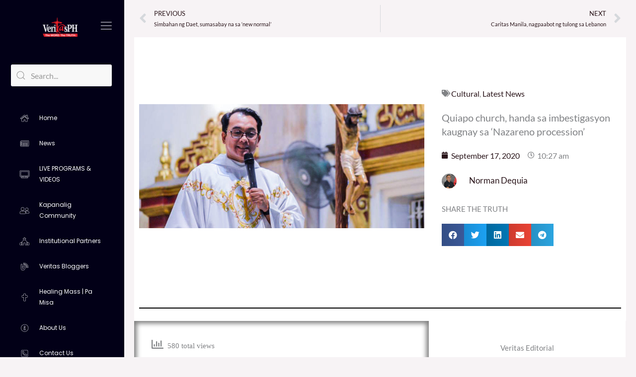

--- FILE ---
content_type: text/html; charset=UTF-8
request_url: https://www.veritasph.net/quiapo-church-handa-sa-imbestigasyon-kaugnay-sa-nazareno-procession/
body_size: 39967
content:
<!DOCTYPE html>
<html lang="en-US">
<head>
<meta charset="UTF-8">
<meta name="viewport" content="width=device-width, initial-scale=1">
	<link rel="profile" href="https://gmpg.org/xfn/11"> 
	<title>Quiapo church, handa sa imbestigasyon kaugnay sa &#8216;Nazareno procession&#8217; &#8211; VeritasPH</title>
<meta name='robots' content='max-image-preview:large' />
	<style>img:is([sizes="auto" i], [sizes^="auto," i]) { contain-intrinsic-size: 3000px 1500px }</style>
	<link rel='dns-prefetch' href='//fonts.googleapis.com' />
<link rel="alternate" type="application/rss+xml" title="VeritasPH &raquo; Feed" href="https://www.veritasph.net/feed/" />
<link rel="alternate" type="application/rss+xml" title="VeritasPH &raquo; Comments Feed" href="https://www.veritasph.net/comments/feed/" />
<script>
window._wpemojiSettings = {"baseUrl":"https:\/\/s.w.org\/images\/core\/emoji\/16.0.1\/72x72\/","ext":".png","svgUrl":"https:\/\/s.w.org\/images\/core\/emoji\/16.0.1\/svg\/","svgExt":".svg","source":{"concatemoji":"https:\/\/www.veritasph.net\/wp-includes\/js\/wp-emoji-release.min.js?ver=6.8.3"}};
/*! This file is auto-generated */
!function(s,n){var o,i,e;function c(e){try{var t={supportTests:e,timestamp:(new Date).valueOf()};sessionStorage.setItem(o,JSON.stringify(t))}catch(e){}}function p(e,t,n){e.clearRect(0,0,e.canvas.width,e.canvas.height),e.fillText(t,0,0);var t=new Uint32Array(e.getImageData(0,0,e.canvas.width,e.canvas.height).data),a=(e.clearRect(0,0,e.canvas.width,e.canvas.height),e.fillText(n,0,0),new Uint32Array(e.getImageData(0,0,e.canvas.width,e.canvas.height).data));return t.every(function(e,t){return e===a[t]})}function u(e,t){e.clearRect(0,0,e.canvas.width,e.canvas.height),e.fillText(t,0,0);for(var n=e.getImageData(16,16,1,1),a=0;a<n.data.length;a++)if(0!==n.data[a])return!1;return!0}function f(e,t,n,a){switch(t){case"flag":return n(e,"\ud83c\udff3\ufe0f\u200d\u26a7\ufe0f","\ud83c\udff3\ufe0f\u200b\u26a7\ufe0f")?!1:!n(e,"\ud83c\udde8\ud83c\uddf6","\ud83c\udde8\u200b\ud83c\uddf6")&&!n(e,"\ud83c\udff4\udb40\udc67\udb40\udc62\udb40\udc65\udb40\udc6e\udb40\udc67\udb40\udc7f","\ud83c\udff4\u200b\udb40\udc67\u200b\udb40\udc62\u200b\udb40\udc65\u200b\udb40\udc6e\u200b\udb40\udc67\u200b\udb40\udc7f");case"emoji":return!a(e,"\ud83e\udedf")}return!1}function g(e,t,n,a){var r="undefined"!=typeof WorkerGlobalScope&&self instanceof WorkerGlobalScope?new OffscreenCanvas(300,150):s.createElement("canvas"),o=r.getContext("2d",{willReadFrequently:!0}),i=(o.textBaseline="top",o.font="600 32px Arial",{});return e.forEach(function(e){i[e]=t(o,e,n,a)}),i}function t(e){var t=s.createElement("script");t.src=e,t.defer=!0,s.head.appendChild(t)}"undefined"!=typeof Promise&&(o="wpEmojiSettingsSupports",i=["flag","emoji"],n.supports={everything:!0,everythingExceptFlag:!0},e=new Promise(function(e){s.addEventListener("DOMContentLoaded",e,{once:!0})}),new Promise(function(t){var n=function(){try{var e=JSON.parse(sessionStorage.getItem(o));if("object"==typeof e&&"number"==typeof e.timestamp&&(new Date).valueOf()<e.timestamp+604800&&"object"==typeof e.supportTests)return e.supportTests}catch(e){}return null}();if(!n){if("undefined"!=typeof Worker&&"undefined"!=typeof OffscreenCanvas&&"undefined"!=typeof URL&&URL.createObjectURL&&"undefined"!=typeof Blob)try{var e="postMessage("+g.toString()+"("+[JSON.stringify(i),f.toString(),p.toString(),u.toString()].join(",")+"));",a=new Blob([e],{type:"text/javascript"}),r=new Worker(URL.createObjectURL(a),{name:"wpTestEmojiSupports"});return void(r.onmessage=function(e){c(n=e.data),r.terminate(),t(n)})}catch(e){}c(n=g(i,f,p,u))}t(n)}).then(function(e){for(var t in e)n.supports[t]=e[t],n.supports.everything=n.supports.everything&&n.supports[t],"flag"!==t&&(n.supports.everythingExceptFlag=n.supports.everythingExceptFlag&&n.supports[t]);n.supports.everythingExceptFlag=n.supports.everythingExceptFlag&&!n.supports.flag,n.DOMReady=!1,n.readyCallback=function(){n.DOMReady=!0}}).then(function(){return e}).then(function(){var e;n.supports.everything||(n.readyCallback(),(e=n.source||{}).concatemoji?t(e.concatemoji):e.wpemoji&&e.twemoji&&(t(e.twemoji),t(e.wpemoji)))}))}((window,document),window._wpemojiSettings);
</script>
<link rel='stylesheet' id='astra-theme-css-css' href='https://www.veritasph.net/wp-content/themes/astra/assets/css/minified/frontend.min.css?ver=4.11.13' media='all' />
<style id='astra-theme-css-inline-css'>
.ast-no-sidebar .entry-content .alignfull {margin-left: calc( -50vw + 50%);margin-right: calc( -50vw + 50%);max-width: 100vw;width: 100vw;}.ast-no-sidebar .entry-content .alignwide {margin-left: calc(-41vw + 50%);margin-right: calc(-41vw + 50%);max-width: unset;width: unset;}.ast-no-sidebar .entry-content .alignfull .alignfull,.ast-no-sidebar .entry-content .alignfull .alignwide,.ast-no-sidebar .entry-content .alignwide .alignfull,.ast-no-sidebar .entry-content .alignwide .alignwide,.ast-no-sidebar .entry-content .wp-block-column .alignfull,.ast-no-sidebar .entry-content .wp-block-column .alignwide{width: 100%;margin-left: auto;margin-right: auto;}.wp-block-gallery,.blocks-gallery-grid {margin: 0;}.wp-block-separator {max-width: 100px;}.wp-block-separator.is-style-wide,.wp-block-separator.is-style-dots {max-width: none;}.entry-content .has-2-columns .wp-block-column:first-child {padding-right: 10px;}.entry-content .has-2-columns .wp-block-column:last-child {padding-left: 10px;}@media (max-width: 782px) {.entry-content .wp-block-columns .wp-block-column {flex-basis: 100%;}.entry-content .has-2-columns .wp-block-column:first-child {padding-right: 0;}.entry-content .has-2-columns .wp-block-column:last-child {padding-left: 0;}}body .entry-content .wp-block-latest-posts {margin-left: 0;}body .entry-content .wp-block-latest-posts li {list-style: none;}.ast-no-sidebar .ast-container .entry-content .wp-block-latest-posts {margin-left: 0;}.ast-header-break-point .entry-content .alignwide {margin-left: auto;margin-right: auto;}.entry-content .blocks-gallery-item img {margin-bottom: auto;}.wp-block-pullquote {border-top: 4px solid #555d66;border-bottom: 4px solid #555d66;color: #40464d;}:root{--ast-post-nav-space:0;--ast-container-default-xlg-padding:6.67em;--ast-container-default-lg-padding:5.67em;--ast-container-default-slg-padding:4.34em;--ast-container-default-md-padding:3.34em;--ast-container-default-sm-padding:6.67em;--ast-container-default-xs-padding:2.4em;--ast-container-default-xxs-padding:1.4em;--ast-code-block-background:#EEEEEE;--ast-comment-inputs-background:#FAFAFA;--ast-normal-container-width:1200px;--ast-narrow-container-width:750px;--ast-blog-title-font-weight:normal;--ast-blog-meta-weight:inherit;--ast-global-color-primary:var(--ast-global-color-5);--ast-global-color-secondary:var(--ast-global-color-4);--ast-global-color-alternate-background:var(--ast-global-color-7);--ast-global-color-subtle-background:var(--ast-global-color-6);--ast-bg-style-guide:#F8FAFC;--ast-shadow-style-guide:0px 0px 4px 0 #00000057;--ast-global-dark-bg-style:#fff;--ast-global-dark-lfs:#fbfbfb;--ast-widget-bg-color:#fafafa;--ast-wc-container-head-bg-color:#fbfbfb;--ast-title-layout-bg:#eeeeee;--ast-search-border-color:#e7e7e7;--ast-lifter-hover-bg:#e6e6e6;--ast-gallery-block-color:#000;--srfm-color-input-label:var(--ast-global-color-2);}html{font-size:100%;}a,.page-title{color:var(--ast-global-color-2);}a:hover,a:focus{color:var(--ast-global-color-1);}body,button,input,select,textarea,.ast-button,.ast-custom-button{font-family:'Lato',sans-serif;font-weight:400;font-size:16px;font-size:1rem;}blockquote{color:var(--ast-global-color-3);}p,.entry-content p{margin-bottom:1em;}h1,h2,h3,h4,h5,h6,.entry-content :where(h1,h2,h3,h4,h5,h6),.site-title,.site-title a{font-family:'Inter',sans-serif;font-weight:700;line-height:1.2em;}.site-title{font-size:35px;font-size:2.1875rem;display:none;}header .custom-logo-link img{max-width:100px;width:100px;}.astra-logo-svg{width:100px;}.site-header .site-description{font-size:15px;font-size:0.9375rem;display:none;}.entry-title{font-size:40px;font-size:2.5rem;}.archive .ast-article-post .ast-article-inner,.blog .ast-article-post .ast-article-inner,.archive .ast-article-post .ast-article-inner:hover,.blog .ast-article-post .ast-article-inner:hover{overflow:hidden;}h1,.entry-content :where(h1){font-size:72px;font-size:4.5rem;font-family:'Inter',sans-serif;line-height:1.4em;}h2,.entry-content :where(h2){font-size:48px;font-size:3rem;font-family:'Inter',sans-serif;line-height:1.3em;}h3,.entry-content :where(h3){font-size:32px;font-size:2rem;font-family:'Inter',sans-serif;line-height:1.3em;}h4,.entry-content :where(h4){font-size:24px;font-size:1.5rem;line-height:1.2em;font-family:'Inter',sans-serif;}h5,.entry-content :where(h5){font-size:20px;font-size:1.25rem;line-height:1.2em;font-family:'Inter',sans-serif;}h6,.entry-content :where(h6){font-size:14px;font-size:0.875rem;line-height:1.25em;font-family:'Inter',sans-serif;}::selection{background-color:var(--ast-global-color-0);color:#ffffff;}body,h1,h2,h3,h4,h5,h6,.entry-title a,.entry-content :where(h1,h2,h3,h4,h5,h6){color:var(--ast-global-color-3);}.tagcloud a:hover,.tagcloud a:focus,.tagcloud a.current-item{color:#ffffff;border-color:var(--ast-global-color-2);background-color:var(--ast-global-color-2);}input:focus,input[type="text"]:focus,input[type="email"]:focus,input[type="url"]:focus,input[type="password"]:focus,input[type="reset"]:focus,input[type="search"]:focus,textarea:focus{border-color:var(--ast-global-color-2);}input[type="radio"]:checked,input[type=reset],input[type="checkbox"]:checked,input[type="checkbox"]:hover:checked,input[type="checkbox"]:focus:checked,input[type=range]::-webkit-slider-thumb{border-color:var(--ast-global-color-2);background-color:var(--ast-global-color-2);box-shadow:none;}.site-footer a:hover + .post-count,.site-footer a:focus + .post-count{background:var(--ast-global-color-2);border-color:var(--ast-global-color-2);}.single .nav-links .nav-previous,.single .nav-links .nav-next{color:var(--ast-global-color-2);}.entry-meta,.entry-meta *{line-height:1.45;color:var(--ast-global-color-2);}.entry-meta a:not(.ast-button):hover,.entry-meta a:not(.ast-button):hover *,.entry-meta a:not(.ast-button):focus,.entry-meta a:not(.ast-button):focus *,.page-links > .page-link,.page-links .page-link:hover,.post-navigation a:hover{color:var(--ast-global-color-1);}#cat option,.secondary .calendar_wrap thead a,.secondary .calendar_wrap thead a:visited{color:var(--ast-global-color-2);}.secondary .calendar_wrap #today,.ast-progress-val span{background:var(--ast-global-color-2);}.secondary a:hover + .post-count,.secondary a:focus + .post-count{background:var(--ast-global-color-2);border-color:var(--ast-global-color-2);}.calendar_wrap #today > a{color:#ffffff;}.page-links .page-link,.single .post-navigation a{color:var(--ast-global-color-2);}.ast-search-menu-icon .search-form button.search-submit{padding:0 4px;}.ast-search-menu-icon form.search-form{padding-right:0;}.ast-search-menu-icon.slide-search input.search-field{width:0;}.ast-header-search .ast-search-menu-icon.ast-dropdown-active .search-form,.ast-header-search .ast-search-menu-icon.ast-dropdown-active .search-field:focus{transition:all 0.2s;}.search-form input.search-field:focus{outline:none;}.widget-title,.widget .wp-block-heading{font-size:22px;font-size:1.375rem;color:var(--ast-global-color-3);}.ast-search-menu-icon.slide-search a:focus-visible:focus-visible,.astra-search-icon:focus-visible,#close:focus-visible,a:focus-visible,.ast-menu-toggle:focus-visible,.site .skip-link:focus-visible,.wp-block-loginout input:focus-visible,.wp-block-search.wp-block-search__button-inside .wp-block-search__inside-wrapper,.ast-header-navigation-arrow:focus-visible,.ast-orders-table__row .ast-orders-table__cell:focus-visible,a#ast-apply-coupon:focus-visible,#ast-apply-coupon:focus-visible,#close:focus-visible,.button.search-submit:focus-visible,#search_submit:focus,.normal-search:focus-visible,.ast-header-account-wrap:focus-visible,.astra-cart-drawer-close:focus,.ast-single-variation:focus,.ast-button:focus{outline-style:dotted;outline-color:inherit;outline-width:thin;}input:focus,input[type="text"]:focus,input[type="email"]:focus,input[type="url"]:focus,input[type="password"]:focus,input[type="reset"]:focus,input[type="search"]:focus,input[type="number"]:focus,textarea:focus,.wp-block-search__input:focus,[data-section="section-header-mobile-trigger"] .ast-button-wrap .ast-mobile-menu-trigger-minimal:focus,.ast-mobile-popup-drawer.active .menu-toggle-close:focus,#ast-scroll-top:focus,#coupon_code:focus,#ast-coupon-code:focus{border-style:dotted;border-color:inherit;border-width:thin;}input{outline:none;}.ast-logo-title-inline .site-logo-img{padding-right:1em;}.site-logo-img img{ transition:all 0.2s linear;}body .ast-oembed-container *{position:absolute;top:0;width:100%;height:100%;left:0;}body .wp-block-embed-pocket-casts .ast-oembed-container *{position:unset;}.ast-single-post-featured-section + article {margin-top: 2em;}.site-content .ast-single-post-featured-section img {width: 100%;overflow: hidden;object-fit: cover;}.site > .ast-single-related-posts-container {margin-top: 0;}@media (min-width: 922px) {.ast-desktop .ast-container--narrow {max-width: var(--ast-narrow-container-width);margin: 0 auto;}}.ast-page-builder-template .hentry {margin: 0;}.ast-page-builder-template .site-content > .ast-container {max-width: 100%;padding: 0;}.ast-page-builder-template .site .site-content #primary {padding: 0;margin: 0;}.ast-page-builder-template .no-results {text-align: center;margin: 4em auto;}.ast-page-builder-template .ast-pagination {padding: 2em;}.ast-page-builder-template .entry-header.ast-no-title.ast-no-thumbnail {margin-top: 0;}.ast-page-builder-template .entry-header.ast-header-without-markup {margin-top: 0;margin-bottom: 0;}.ast-page-builder-template .entry-header.ast-no-title.ast-no-meta {margin-bottom: 0;}.ast-page-builder-template.single .post-navigation {padding-bottom: 2em;}.ast-page-builder-template.single-post .site-content > .ast-container {max-width: 100%;}.ast-page-builder-template .entry-header {margin-top: 4em;margin-left: auto;margin-right: auto;padding-left: 20px;padding-right: 20px;}.single.ast-page-builder-template .entry-header {padding-left: 20px;padding-right: 20px;}.ast-page-builder-template .ast-archive-description {margin: 4em auto 0;padding-left: 20px;padding-right: 20px;}.ast-page-builder-template.ast-no-sidebar .entry-content .alignwide {margin-left: 0;margin-right: 0;}@media (max-width:921.9px){#ast-desktop-header{display:none;}}@media (min-width:922px){#ast-mobile-header{display:none;}}@media( max-width: 420px ) {.single .nav-links .nav-previous,.single .nav-links .nav-next {width: 100%;text-align: center;}}.wp-block-buttons.aligncenter{justify-content:center;}@media (max-width:921px){.ast-theme-transparent-header #primary,.ast-theme-transparent-header #secondary{padding:0;}}@media (max-width:921px){.ast-plain-container.ast-no-sidebar #primary{padding:0;}}.ast-plain-container.ast-no-sidebar #primary{margin-top:0;margin-bottom:0;}@media (min-width:1200px){.wp-block-group .has-background{padding:20px;}}@media (min-width:1200px){.ast-no-sidebar.ast-separate-container .entry-content .wp-block-group.alignwide,.ast-no-sidebar.ast-separate-container .entry-content .wp-block-cover.alignwide{margin-left:-20px;margin-right:-20px;padding-left:20px;padding-right:20px;}.ast-no-sidebar.ast-separate-container .entry-content .wp-block-cover.alignfull,.ast-no-sidebar.ast-separate-container .entry-content .wp-block-group.alignfull{margin-left:-6.67em;margin-right:-6.67em;padding-left:6.67em;padding-right:6.67em;}}@media (min-width:1200px){.wp-block-cover-image.alignwide .wp-block-cover__inner-container,.wp-block-cover.alignwide .wp-block-cover__inner-container,.wp-block-cover-image.alignfull .wp-block-cover__inner-container,.wp-block-cover.alignfull .wp-block-cover__inner-container{width:100%;}}.wp-block-columns{margin-bottom:unset;}.wp-block-image.size-full{margin:2rem 0;}.wp-block-separator.has-background{padding:0;}.wp-block-gallery{margin-bottom:1.6em;}.wp-block-group{padding-top:4em;padding-bottom:4em;}.wp-block-group__inner-container .wp-block-columns:last-child,.wp-block-group__inner-container :last-child,.wp-block-table table{margin-bottom:0;}.blocks-gallery-grid{width:100%;}.wp-block-navigation-link__content{padding:5px 0;}.wp-block-group .wp-block-group .has-text-align-center,.wp-block-group .wp-block-column .has-text-align-center{max-width:100%;}.has-text-align-center{margin:0 auto;}@media (min-width:1200px){.wp-block-cover__inner-container,.alignwide .wp-block-group__inner-container,.alignfull .wp-block-group__inner-container{max-width:1200px;margin:0 auto;}.wp-block-group.alignnone,.wp-block-group.aligncenter,.wp-block-group.alignleft,.wp-block-group.alignright,.wp-block-group.alignwide,.wp-block-columns.alignwide{margin:2rem 0 1rem 0;}}@media (max-width:1200px){.wp-block-group{padding:3em;}.wp-block-group .wp-block-group{padding:1.5em;}.wp-block-columns,.wp-block-column{margin:1rem 0;}}@media (min-width:921px){.wp-block-columns .wp-block-group{padding:2em;}}@media (max-width:544px){.wp-block-cover-image .wp-block-cover__inner-container,.wp-block-cover .wp-block-cover__inner-container{width:unset;}.wp-block-cover,.wp-block-cover-image{padding:2em 0;}.wp-block-group,.wp-block-cover{padding:2em;}.wp-block-media-text__media img,.wp-block-media-text__media video{width:unset;max-width:100%;}.wp-block-media-text.has-background .wp-block-media-text__content{padding:1em;}}.wp-block-image.aligncenter{margin-left:auto;margin-right:auto;}.wp-block-table.aligncenter{margin-left:auto;margin-right:auto;}@media (min-width:544px){.entry-content .wp-block-media-text.has-media-on-the-right .wp-block-media-text__content{padding:0 8% 0 0;}.entry-content .wp-block-media-text .wp-block-media-text__content{padding:0 0 0 8%;}.ast-plain-container .site-content .entry-content .has-custom-content-position.is-position-bottom-left > *,.ast-plain-container .site-content .entry-content .has-custom-content-position.is-position-bottom-right > *,.ast-plain-container .site-content .entry-content .has-custom-content-position.is-position-top-left > *,.ast-plain-container .site-content .entry-content .has-custom-content-position.is-position-top-right > *,.ast-plain-container .site-content .entry-content .has-custom-content-position.is-position-center-right > *,.ast-plain-container .site-content .entry-content .has-custom-content-position.is-position-center-left > *{margin:0;}}@media (max-width:544px){.entry-content .wp-block-media-text .wp-block-media-text__content{padding:8% 0;}.wp-block-media-text .wp-block-media-text__media img{width:auto;max-width:100%;}}.wp-block-buttons .wp-block-button.is-style-outline .wp-block-button__link.wp-element-button,.ast-outline-button,.wp-block-uagb-buttons-child .uagb-buttons-repeater.ast-outline-button{border-color:var(--ast-global-color-3);border-top-width:2px;border-right-width:2px;border-bottom-width:2px;border-left-width:2px;font-family:'Lato',sans-serif;font-weight:700;font-size:15px;font-size:0.9375rem;line-height:1em;border-top-left-radius:0px;border-top-right-radius:0px;border-bottom-right-radius:0px;border-bottom-left-radius:0px;}.wp-block-button.is-style-outline .wp-block-button__link:hover,.wp-block-buttons .wp-block-button.is-style-outline .wp-block-button__link:focus,.wp-block-buttons .wp-block-button.is-style-outline > .wp-block-button__link:not(.has-text-color):hover,.wp-block-buttons .wp-block-button.wp-block-button__link.is-style-outline:not(.has-text-color):hover,.ast-outline-button:hover,.ast-outline-button:focus,.wp-block-uagb-buttons-child .uagb-buttons-repeater.ast-outline-button:hover,.wp-block-uagb-buttons-child .uagb-buttons-repeater.ast-outline-button:focus{background-color:var(--ast-global-color-5);border-color:var(--ast-global-color-5);}.wp-block-button .wp-block-button__link.wp-element-button.is-style-outline:not(.has-background),.wp-block-button.is-style-outline>.wp-block-button__link.wp-element-button:not(.has-background),.ast-outline-button{background-color:rgba(0,0,0,0);}@media (max-width:921px){.wp-block-buttons .wp-block-button.is-style-outline .wp-block-button__link.wp-element-button,.ast-outline-button,.wp-block-uagb-buttons-child .uagb-buttons-repeater.ast-outline-button{font-size:14px;font-size:0.875rem;}}@media (max-width:544px){.wp-block-buttons .wp-block-button.is-style-outline .wp-block-button__link.wp-element-button,.ast-outline-button,.wp-block-uagb-buttons-child .uagb-buttons-repeater.ast-outline-button{font-size:13px;font-size:0.8125rem;}}.entry-content[data-ast-blocks-layout] > figure{margin-bottom:1em;}.elementor-widget-container .elementor-loop-container .e-loop-item[data-elementor-type="loop-item"]{width:100%;}@media (max-width:921px){.ast-left-sidebar #content > .ast-container{display:flex;flex-direction:column-reverse;width:100%;}.ast-separate-container .ast-article-post,.ast-separate-container .ast-article-single{padding:1.5em 2.14em;}.ast-author-box img.avatar{margin:20px 0 0 0;}}@media (min-width:922px){.ast-separate-container.ast-right-sidebar #primary,.ast-separate-container.ast-left-sidebar #primary{border:0;}.search-no-results.ast-separate-container #primary{margin-bottom:4em;}}.elementor-widget-button .elementor-button{border-style:solid;text-decoration:none;border-top-width:1px;border-right-width:1px;border-left-width:1px;border-bottom-width:1px;}body .elementor-button.elementor-size-sm,body .elementor-button.elementor-size-xs,body .elementor-button.elementor-size-md,body .elementor-button.elementor-size-lg,body .elementor-button.elementor-size-xl,body .elementor-button{border-top-left-radius:0px;border-top-right-radius:0px;border-bottom-right-radius:0px;border-bottom-left-radius:0px;padding-top:15px;padding-right:19px;padding-bottom:15px;padding-left:19px;}@media (max-width:544px){.elementor-widget-button .elementor-button.elementor-size-sm,.elementor-widget-button .elementor-button.elementor-size-xs,.elementor-widget-button .elementor-button.elementor-size-md,.elementor-widget-button .elementor-button.elementor-size-lg,.elementor-widget-button .elementor-button.elementor-size-xl,.elementor-widget-button .elementor-button{padding-top:13px;padding-right:17px;padding-bottom:13px;padding-left:17px;}}.elementor-widget-button .elementor-button{border-color:var(--ast-global-color-3);background-color:rgba(0,0,0,0);}.elementor-widget-button .elementor-button:hover,.elementor-widget-button .elementor-button:focus{color:var(--ast-global-color-2);background-color:var(--ast-global-color-5);border-color:var(--ast-global-color-5);}.wp-block-button .wp-block-button__link ,.elementor-widget-button .elementor-button,.elementor-widget-button .elementor-button:visited{color:var(--ast-global-color-5);}.elementor-widget-button .elementor-button{font-family:'Lato',sans-serif;font-weight:700;font-size:15px;font-size:0.9375rem;line-height:1em;}body .elementor-button.elementor-size-sm,body .elementor-button.elementor-size-xs,body .elementor-button.elementor-size-md,body .elementor-button.elementor-size-lg,body .elementor-button.elementor-size-xl,body .elementor-button{font-size:15px;font-size:0.9375rem;}.wp-block-button .wp-block-button__link:hover,.wp-block-button .wp-block-button__link:focus{color:var(--ast-global-color-2);background-color:var(--ast-global-color-5);border-color:var(--ast-global-color-5);}.elementor-widget-heading h1.elementor-heading-title{line-height:1.4em;}.elementor-widget-heading h2.elementor-heading-title{line-height:1.3em;}.elementor-widget-heading h3.elementor-heading-title{line-height:1.3em;}.elementor-widget-heading h4.elementor-heading-title{line-height:1.2em;}.elementor-widget-heading h5.elementor-heading-title{line-height:1.2em;}.elementor-widget-heading h6.elementor-heading-title{line-height:1.25em;}.wp-block-button .wp-block-button__link{border-style:solid;border-top-width:1px;border-right-width:1px;border-left-width:1px;border-bottom-width:1px;border-color:var(--ast-global-color-3);background-color:rgba(0,0,0,0);color:var(--ast-global-color-5);font-family:'Lato',sans-serif;font-weight:700;line-height:1em;font-size:15px;font-size:0.9375rem;border-top-left-radius:0px;border-top-right-radius:0px;border-bottom-right-radius:0px;border-bottom-left-radius:0px;padding-top:15px;padding-right:19px;padding-bottom:15px;padding-left:19px;}@media (max-width:921px){.wp-block-button .wp-block-button__link{font-size:14px;font-size:0.875rem;}}@media (max-width:544px){.wp-block-button .wp-block-button__link{font-size:13px;font-size:0.8125rem;padding-top:13px;padding-right:17px;padding-bottom:13px;padding-left:17px;}}.menu-toggle,button,.ast-button,.ast-custom-button,.button,input#submit,input[type="button"],input[type="submit"],input[type="reset"]{border-style:solid;border-top-width:1px;border-right-width:1px;border-left-width:1px;border-bottom-width:1px;color:var(--ast-global-color-5);border-color:var(--ast-global-color-3);background-color:rgba(0,0,0,0);padding-top:15px;padding-right:19px;padding-bottom:15px;padding-left:19px;font-family:'Lato',sans-serif;font-weight:700;font-size:15px;font-size:0.9375rem;line-height:1em;border-top-left-radius:0px;border-top-right-radius:0px;border-bottom-right-radius:0px;border-bottom-left-radius:0px;}button:focus,.menu-toggle:hover,button:hover,.ast-button:hover,.ast-custom-button:hover .button:hover,.ast-custom-button:hover ,input[type=reset]:hover,input[type=reset]:focus,input#submit:hover,input#submit:focus,input[type="button"]:hover,input[type="button"]:focus,input[type="submit"]:hover,input[type="submit"]:focus{color:var(--ast-global-color-2);background-color:var(--ast-global-color-5);border-color:var(--ast-global-color-5);}@media (max-width:921px){.menu-toggle,button,.ast-button,.ast-custom-button,.button,input#submit,input[type="button"],input[type="submit"],input[type="reset"]{font-size:14px;font-size:0.875rem;}}@media (max-width:544px){.menu-toggle,button,.ast-button,.ast-custom-button,.button,input#submit,input[type="button"],input[type="submit"],input[type="reset"]{padding-top:13px;padding-right:17px;padding-bottom:13px;padding-left:17px;font-size:13px;font-size:0.8125rem;}}@media (max-width:921px){.menu-toggle,button,.ast-button,.button,input#submit,input[type="button"],input[type="submit"],input[type="reset"]{font-size:14px;font-size:0.875rem;}.ast-mobile-header-stack .main-header-bar .ast-search-menu-icon{display:inline-block;}.ast-header-break-point.ast-header-custom-item-outside .ast-mobile-header-stack .main-header-bar .ast-search-icon{margin:0;}.ast-comment-avatar-wrap img{max-width:2.5em;}.ast-comment-meta{padding:0 1.8888em 1.3333em;}.ast-separate-container .ast-comment-list li.depth-1{padding:1.5em 2.14em;}.ast-separate-container .comment-respond{padding:2em 2.14em;}}@media (min-width:544px){.ast-container{max-width:100%;}}@media (max-width:544px){.ast-separate-container .ast-article-post,.ast-separate-container .ast-article-single,.ast-separate-container .comments-title,.ast-separate-container .ast-archive-description{padding:1.5em 1em;}.ast-separate-container #content .ast-container{padding-left:0.54em;padding-right:0.54em;}.ast-separate-container .ast-comment-list .bypostauthor{padding:.5em;}.ast-search-menu-icon.ast-dropdown-active .search-field{width:170px;}.menu-toggle,button,.ast-button,.button,input#submit,input[type="button"],input[type="submit"],input[type="reset"]{font-size:13px;font-size:0.8125rem;}} #ast-mobile-header .ast-site-header-cart-li a{pointer-events:none;}body,.ast-separate-container{background-color:var(--ast-global-color-4);background-image:none;}.ast-no-sidebar.ast-separate-container .entry-content .alignfull {margin-left: -6.67em;margin-right: -6.67em;width: auto;}@media (max-width: 1200px) {.ast-no-sidebar.ast-separate-container .entry-content .alignfull {margin-left: -2.4em;margin-right: -2.4em;}}@media (max-width: 768px) {.ast-no-sidebar.ast-separate-container .entry-content .alignfull {margin-left: -2.14em;margin-right: -2.14em;}}@media (max-width: 544px) {.ast-no-sidebar.ast-separate-container .entry-content .alignfull {margin-left: -1em;margin-right: -1em;}}.ast-no-sidebar.ast-separate-container .entry-content .alignwide {margin-left: -20px;margin-right: -20px;}.ast-no-sidebar.ast-separate-container .entry-content .wp-block-column .alignfull,.ast-no-sidebar.ast-separate-container .entry-content .wp-block-column .alignwide {margin-left: auto;margin-right: auto;width: 100%;}@media (max-width:921px){.site-title{display:none;}.site-header .site-description{display:none;}h1,.entry-content :where(h1){font-size:48px;}h2,.entry-content :where(h2){font-size:32px;}h3,.entry-content :where(h3){font-size:28px;}h4,.entry-content :where(h4){font-size:22px;font-size:1.375rem;}h5,.entry-content :where(h5){font-size:18px;font-size:1.125rem;}.astra-logo-svg{width:100px;}header .custom-logo-link img,.ast-header-break-point .site-logo-img .custom-mobile-logo-link img{max-width:100px;width:100px;}}@media (max-width:544px){.site-title{display:none;}.site-header .site-description{display:none;}h1,.entry-content :where(h1){font-size:32px;}h2,.entry-content :where(h2){font-size:24px;}h3,.entry-content :where(h3){font-size:22px;}h4,.entry-content :where(h4){font-size:20px;font-size:1.25rem;}h5,.entry-content :where(h5){font-size:16px;font-size:1rem;}h6,.entry-content :where(h6){font-size:13px;font-size:0.8125rem;}header .custom-logo-link img,.ast-header-break-point .site-branding img,.ast-header-break-point .custom-logo-link img{max-width:70px;width:70px;}.astra-logo-svg{width:70px;}.ast-header-break-point .site-logo-img .custom-mobile-logo-link img{max-width:70px;}}@media (max-width:921px){html{font-size:91.2%;}}@media (max-width:544px){html{font-size:91.2%;}}@media (min-width:922px){.ast-container{max-width:1240px;}}@font-face {font-family: "Astra";src: url(https://www.veritasph.net/wp-content/themes/astra/assets/fonts/astra.woff) format("woff"),url(https://www.veritasph.net/wp-content/themes/astra/assets/fonts/astra.ttf) format("truetype"),url(https://www.veritasph.net/wp-content/themes/astra/assets/fonts/astra.svg#astra) format("svg");font-weight: normal;font-style: normal;font-display: fallback;}@media (min-width:922px){.main-header-menu .sub-menu .menu-item.ast-left-align-sub-menu:hover > .sub-menu,.main-header-menu .sub-menu .menu-item.ast-left-align-sub-menu.focus > .sub-menu{margin-left:-0px;}}.site .comments-area{padding-bottom:3em;}.footer-widget-area[data-section^="section-fb-html-"] .ast-builder-html-element{text-align:center;}.astra-icon-down_arrow::after {content: "\e900";font-family: Astra;}.astra-icon-close::after {content: "\e5cd";font-family: Astra;}.astra-icon-drag_handle::after {content: "\e25d";font-family: Astra;}.astra-icon-format_align_justify::after {content: "\e235";font-family: Astra;}.astra-icon-menu::after {content: "\e5d2";font-family: Astra;}.astra-icon-reorder::after {content: "\e8fe";font-family: Astra;}.astra-icon-search::after {content: "\e8b6";font-family: Astra;}.astra-icon-zoom_in::after {content: "\e56b";font-family: Astra;}.astra-icon-check-circle::after {content: "\e901";font-family: Astra;}.astra-icon-shopping-cart::after {content: "\f07a";font-family: Astra;}.astra-icon-shopping-bag::after {content: "\f290";font-family: Astra;}.astra-icon-shopping-basket::after {content: "\f291";font-family: Astra;}.astra-icon-circle-o::after {content: "\e903";font-family: Astra;}.astra-icon-certificate::after {content: "\e902";font-family: Astra;}blockquote {padding: 1.2em;}:root .has-ast-global-color-0-color{color:var(--ast-global-color-0);}:root .has-ast-global-color-0-background-color{background-color:var(--ast-global-color-0);}:root .wp-block-button .has-ast-global-color-0-color{color:var(--ast-global-color-0);}:root .wp-block-button .has-ast-global-color-0-background-color{background-color:var(--ast-global-color-0);}:root .has-ast-global-color-1-color{color:var(--ast-global-color-1);}:root .has-ast-global-color-1-background-color{background-color:var(--ast-global-color-1);}:root .wp-block-button .has-ast-global-color-1-color{color:var(--ast-global-color-1);}:root .wp-block-button .has-ast-global-color-1-background-color{background-color:var(--ast-global-color-1);}:root .has-ast-global-color-2-color{color:var(--ast-global-color-2);}:root .has-ast-global-color-2-background-color{background-color:var(--ast-global-color-2);}:root .wp-block-button .has-ast-global-color-2-color{color:var(--ast-global-color-2);}:root .wp-block-button .has-ast-global-color-2-background-color{background-color:var(--ast-global-color-2);}:root .has-ast-global-color-3-color{color:var(--ast-global-color-3);}:root .has-ast-global-color-3-background-color{background-color:var(--ast-global-color-3);}:root .wp-block-button .has-ast-global-color-3-color{color:var(--ast-global-color-3);}:root .wp-block-button .has-ast-global-color-3-background-color{background-color:var(--ast-global-color-3);}:root .has-ast-global-color-4-color{color:var(--ast-global-color-4);}:root .has-ast-global-color-4-background-color{background-color:var(--ast-global-color-4);}:root .wp-block-button .has-ast-global-color-4-color{color:var(--ast-global-color-4);}:root .wp-block-button .has-ast-global-color-4-background-color{background-color:var(--ast-global-color-4);}:root .has-ast-global-color-5-color{color:var(--ast-global-color-5);}:root .has-ast-global-color-5-background-color{background-color:var(--ast-global-color-5);}:root .wp-block-button .has-ast-global-color-5-color{color:var(--ast-global-color-5);}:root .wp-block-button .has-ast-global-color-5-background-color{background-color:var(--ast-global-color-5);}:root .has-ast-global-color-6-color{color:var(--ast-global-color-6);}:root .has-ast-global-color-6-background-color{background-color:var(--ast-global-color-6);}:root .wp-block-button .has-ast-global-color-6-color{color:var(--ast-global-color-6);}:root .wp-block-button .has-ast-global-color-6-background-color{background-color:var(--ast-global-color-6);}:root .has-ast-global-color-7-color{color:var(--ast-global-color-7);}:root .has-ast-global-color-7-background-color{background-color:var(--ast-global-color-7);}:root .wp-block-button .has-ast-global-color-7-color{color:var(--ast-global-color-7);}:root .wp-block-button .has-ast-global-color-7-background-color{background-color:var(--ast-global-color-7);}:root .has-ast-global-color-8-color{color:var(--ast-global-color-8);}:root .has-ast-global-color-8-background-color{background-color:var(--ast-global-color-8);}:root .wp-block-button .has-ast-global-color-8-color{color:var(--ast-global-color-8);}:root .wp-block-button .has-ast-global-color-8-background-color{background-color:var(--ast-global-color-8);}:root{--ast-global-color-0:#EF4D48;--ast-global-color-1:#D90700;--ast-global-color-2:#2B161B;--ast-global-color-3:#453E3E;--ast-global-color-4:#F7F3F5;--ast-global-color-5:#FFFFFF;--ast-global-color-6:#000000;--ast-global-color-7:#4B4F58;--ast-global-color-8:#F6F7F8;}:root {--ast-border-color : #dddddd;}.ast-single-entry-banner {-js-display: flex;display: flex;flex-direction: column;justify-content: center;text-align: center;position: relative;background: var(--ast-title-layout-bg);}.ast-single-entry-banner[data-banner-layout="layout-1"] {max-width: 1200px;background: inherit;padding: 20px 0;}.ast-single-entry-banner[data-banner-width-type="custom"] {margin: 0 auto;width: 100%;}.ast-single-entry-banner + .site-content .entry-header {margin-bottom: 0;}.site .ast-author-avatar {--ast-author-avatar-size: ;}a.ast-underline-text {text-decoration: underline;}.ast-container > .ast-terms-link {position: relative;display: block;}a.ast-button.ast-badge-tax {padding: 4px 8px;border-radius: 3px;font-size: inherit;}header.entry-header{text-align:left;}header.entry-header .entry-title{font-size:30px;font-size:1.875rem;}header.entry-header > *:not(:last-child){margin-bottom:10px;}@media (max-width:921px){header.entry-header{text-align:left;}}@media (max-width:544px){header.entry-header{text-align:left;}}.ast-archive-entry-banner {-js-display: flex;display: flex;flex-direction: column;justify-content: center;text-align: center;position: relative;background: var(--ast-title-layout-bg);}.ast-archive-entry-banner[data-banner-width-type="custom"] {margin: 0 auto;width: 100%;}.ast-archive-entry-banner[data-banner-layout="layout-1"] {background: inherit;padding: 20px 0;text-align: left;}body.archive .ast-archive-description{max-width:1200px;width:100%;text-align:left;padding-top:3em;padding-right:3em;padding-bottom:3em;padding-left:3em;}body.archive .ast-archive-description .ast-archive-title,body.archive .ast-archive-description .ast-archive-title *{font-size:40px;font-size:2.5rem;}body.archive .ast-archive-description > *:not(:last-child){margin-bottom:10px;}@media (max-width:921px){body.archive .ast-archive-description{text-align:left;}}@media (max-width:544px){body.archive .ast-archive-description{text-align:left;}}.ast-breadcrumbs .trail-browse,.ast-breadcrumbs .trail-items,.ast-breadcrumbs .trail-items li{display:inline-block;margin:0;padding:0;border:none;background:inherit;text-indent:0;text-decoration:none;}.ast-breadcrumbs .trail-browse{font-size:inherit;font-style:inherit;font-weight:inherit;color:inherit;}.ast-breadcrumbs .trail-items{list-style:none;}.trail-items li::after{padding:0 0.3em;content:"\00bb";}.trail-items li:last-of-type::after{display:none;}h1,h2,h3,h4,h5,h6,.entry-content :where(h1,h2,h3,h4,h5,h6){color:var(--ast-global-color-2);}@media (max-width:921px){.ast-builder-grid-row-container.ast-builder-grid-row-tablet-3-firstrow .ast-builder-grid-row > *:first-child,.ast-builder-grid-row-container.ast-builder-grid-row-tablet-3-lastrow .ast-builder-grid-row > *:last-child{grid-column:1 / -1;}}@media (max-width:544px){.ast-builder-grid-row-container.ast-builder-grid-row-mobile-3-firstrow .ast-builder-grid-row > *:first-child,.ast-builder-grid-row-container.ast-builder-grid-row-mobile-3-lastrow .ast-builder-grid-row > *:last-child{grid-column:1 / -1;}}.ast-builder-layout-element .ast-site-identity{margin-left:24px;margin-right:24px;}@media (max-width:921px){.ast-builder-layout-element .ast-site-identity{margin-top:0px;margin-bottom:0px;margin-left:16px;margin-right:0px;}}@media (max-width:544px){.ast-builder-layout-element .ast-site-identity{margin-top:0px;margin-bottom:0px;margin-left:16px;margin-right:0px;}}.ast-builder-layout-element[data-section="title_tagline"]{display:flex;}@media (max-width:921px){.ast-header-break-point .ast-builder-layout-element[data-section="title_tagline"]{display:flex;}}@media (max-width:544px){.ast-header-break-point .ast-builder-layout-element[data-section="title_tagline"]{display:flex;}}[data-section*="section-hb-button-"] .menu-link{display:none;}.ast-header-button-1 .ast-custom-button{color:var(--ast-global-color-5);background:var(--ast-global-color-1);border-color:var(--ast-global-color-3);border-top-width:1px;border-bottom-width:1px;border-left-width:1px;border-right-width:1px;}.ast-header-button-1 .ast-custom-button:hover{color:var(--ast-global-color-6);background:var(--ast-global-color-5);border-color:var(--ast-global-color-2);}.ast-header-button-1[data-section*="section-hb-button-"] .ast-builder-button-wrap .ast-custom-button{padding-top:12px;padding-bottom:12px;}.ast-header-button-1[data-section="section-hb-button-1"]{display:flex;}@media (max-width:921px){.ast-header-break-point .ast-header-button-1[data-section="section-hb-button-1"]{display:flex;}}@media (max-width:544px){.ast-header-break-point .ast-header-button-1[data-section="section-hb-button-1"]{display:flex;}}.ast-builder-menu-1{font-family:inherit;font-weight:800;}.ast-builder-menu-1 .menu-item > .menu-link{line-height:1em;font-size:14px;font-size:0.875rem;color:#ffffff;}.ast-builder-menu-1 .menu-item > .ast-menu-toggle{color:#ffffff;}.ast-builder-menu-1 .menu-item:hover > .menu-link,.ast-builder-menu-1 .inline-on-mobile .menu-item:hover > .ast-menu-toggle{color:var(--ast-global-color-1);background:#000000;}.ast-builder-menu-1 .menu-item:hover > .ast-menu-toggle{color:var(--ast-global-color-1);}.ast-builder-menu-1 .menu-item.current-menu-item > .menu-link,.ast-builder-menu-1 .inline-on-mobile .menu-item.current-menu-item > .ast-menu-toggle,.ast-builder-menu-1 .current-menu-ancestor > .menu-link{color:#ecd643;background:#000000;}.ast-builder-menu-1 .menu-item.current-menu-item > .ast-menu-toggle{color:#ecd643;}.ast-builder-menu-1 .sub-menu,.ast-builder-menu-1 .inline-on-mobile .sub-menu{border-top-width:2px;border-bottom-width:0px;border-right-width:0px;border-left-width:0px;border-color:var(--ast-global-color-0);border-style:solid;}.ast-builder-menu-1 .sub-menu .sub-menu{top:-2px;}.ast-builder-menu-1 .main-header-menu > .menu-item > .sub-menu,.ast-builder-menu-1 .main-header-menu > .menu-item > .astra-full-megamenu-wrapper{margin-top:0px;}.ast-desktop .ast-builder-menu-1 .main-header-menu > .menu-item > .sub-menu:before,.ast-desktop .ast-builder-menu-1 .main-header-menu > .menu-item > .astra-full-megamenu-wrapper:before{height:calc( 0px + 2px + 5px );}.ast-builder-menu-1 .main-header-menu,.ast-builder-menu-1 .main-header-menu .sub-menu{background-color:#000000;background-image:none;}.ast-desktop .ast-builder-menu-1 .menu-item .sub-menu .menu-link,.ast-header-break-point .main-navigation ul .menu-item .menu-link{border-bottom-width:1px;border-color:var(--ast-global-color-1);border-style:solid;}.ast-desktop .ast-builder-menu-1 .menu-item .sub-menu:last-child > .menu-item > .menu-link,.ast-header-break-point .main-navigation ul .menu-item .menu-link{border-bottom-width:1px;}.ast-desktop .ast-builder-menu-1 .menu-item:last-child > .menu-item > .menu-link{border-bottom-width:0;}@media (max-width:921px){.ast-header-break-point .ast-builder-menu-1 .menu-item.menu-item-has-children > .ast-menu-toggle{top:0;}.ast-builder-menu-1 .inline-on-mobile .menu-item.menu-item-has-children > .ast-menu-toggle{right:-15px;}.ast-builder-menu-1 .menu-item-has-children > .menu-link:after{content:unset;}.ast-builder-menu-1 .main-header-menu > .menu-item > .sub-menu,.ast-builder-menu-1 .main-header-menu > .menu-item > .astra-full-megamenu-wrapper{margin-top:0;}}@media (max-width:544px){.ast-header-break-point .ast-builder-menu-1 .menu-item.menu-item-has-children > .ast-menu-toggle{top:0;}.ast-builder-menu-1 .main-header-menu > .menu-item > .sub-menu,.ast-builder-menu-1 .main-header-menu > .menu-item > .astra-full-megamenu-wrapper{margin-top:0;}}.ast-builder-menu-1{display:flex;}@media (max-width:921px){.ast-header-break-point .ast-builder-menu-1{display:flex;}}@media (max-width:544px){.ast-header-break-point .ast-builder-menu-1{display:flex;}}.ast-builder-menu-2{font-family:inherit;font-weight:800;}.ast-builder-menu-2 .menu-item > .menu-link{line-height:1em;font-size:14px;font-size:0.875rem;color:#ffffff;}.ast-builder-menu-2 .menu-item > .ast-menu-toggle{color:#ffffff;}.ast-builder-menu-2 .menu-item:hover > .menu-link,.ast-builder-menu-2 .inline-on-mobile .menu-item:hover > .ast-menu-toggle{color:var(--ast-global-color-1);background:#000000;}.ast-builder-menu-2 .menu-item:hover > .ast-menu-toggle{color:var(--ast-global-color-1);}.ast-builder-menu-2 .menu-item.current-menu-item > .menu-link,.ast-builder-menu-2 .inline-on-mobile .menu-item.current-menu-item > .ast-menu-toggle,.ast-builder-menu-2 .current-menu-ancestor > .menu-link{color:#f0e437;background:#000000;}.ast-builder-menu-2 .menu-item.current-menu-item > .ast-menu-toggle{color:#f0e437;}.ast-builder-menu-2 .sub-menu,.ast-builder-menu-2 .inline-on-mobile .sub-menu{border-top-width:2px;border-bottom-width:0px;border-right-width:0px;border-left-width:0px;border-color:var(--ast-global-color-0);border-style:solid;}.ast-builder-menu-2 .sub-menu .sub-menu{top:-2px;}.ast-builder-menu-2 .main-header-menu > .menu-item > .sub-menu,.ast-builder-menu-2 .main-header-menu > .menu-item > .astra-full-megamenu-wrapper{margin-top:0px;}.ast-desktop .ast-builder-menu-2 .main-header-menu > .menu-item > .sub-menu:before,.ast-desktop .ast-builder-menu-2 .main-header-menu > .menu-item > .astra-full-megamenu-wrapper:before{height:calc( 0px + 2px + 5px );}.ast-builder-menu-2 .main-header-menu,.ast-builder-menu-2 .main-header-menu .sub-menu{background-color:#000000;background-image:none;}.ast-desktop .ast-builder-menu-2 .menu-item .sub-menu .menu-link{border-style:none;}@media (max-width:921px){.ast-header-break-point .ast-builder-menu-2 .menu-item.menu-item-has-children > .ast-menu-toggle{top:0;}.ast-builder-menu-2 .inline-on-mobile .menu-item.menu-item-has-children > .ast-menu-toggle{right:-15px;}.ast-builder-menu-2 .menu-item-has-children > .menu-link:after{content:unset;}.ast-builder-menu-2 .main-header-menu > .menu-item > .sub-menu,.ast-builder-menu-2 .main-header-menu > .menu-item > .astra-full-megamenu-wrapper{margin-top:0;}}@media (max-width:544px){.ast-header-break-point .ast-builder-menu-2 .menu-item.menu-item-has-children > .ast-menu-toggle{top:0;}.ast-builder-menu-2 .main-header-menu > .menu-item > .sub-menu,.ast-builder-menu-2 .main-header-menu > .menu-item > .astra-full-megamenu-wrapper{margin-top:0;}}.ast-builder-menu-2{display:flex;}@media (max-width:921px){.ast-header-break-point .ast-builder-menu-2{display:flex;}}@media (max-width:544px){.ast-header-break-point .ast-builder-menu-2{display:flex;}}.ast-builder-html-element img.alignnone{display:inline-block;}.ast-builder-html-element p:first-child{margin-top:0;}.ast-builder-html-element p:last-child{margin-bottom:0;}.ast-header-break-point .main-header-bar .ast-builder-html-element{line-height:1.85714285714286;}.ast-header-html-1 .ast-builder-html-element{font-size:15px;font-size:0.9375rem;}.ast-header-html-1{font-size:15px;font-size:0.9375rem;}.ast-header-html-1{display:flex;}@media (max-width:921px){.ast-header-break-point .ast-header-html-1{display:flex;}}@media (max-width:544px){.ast-header-break-point .ast-header-html-1{display:flex;}}.ast-social-stack-desktop .ast-builder-social-element,.ast-social-stack-tablet .ast-builder-social-element,.ast-social-stack-mobile .ast-builder-social-element {margin-top: 6px;margin-bottom: 6px;}.social-show-label-true .ast-builder-social-element {width: auto;padding: 0 0.4em;}[data-section^="section-fb-social-icons-"] .footer-social-inner-wrap {text-align: center;}.ast-footer-social-wrap {width: 100%;}.ast-footer-social-wrap .ast-builder-social-element:first-child {margin-left: 0;}.ast-footer-social-wrap .ast-builder-social-element:last-child {margin-right: 0;}.ast-header-social-wrap .ast-builder-social-element:first-child {margin-left: 0;}.ast-header-social-wrap .ast-builder-social-element:last-child {margin-right: 0;}.ast-builder-social-element {line-height: 1;color: var(--ast-global-color-2);background: transparent;vertical-align: middle;transition: all 0.01s;margin-left: 6px;margin-right: 6px;justify-content: center;align-items: center;}.ast-builder-social-element .social-item-label {padding-left: 6px;}.ast-header-social-1-wrap .ast-builder-social-element,.ast-header-social-1-wrap .social-show-label-true .ast-builder-social-element{margin-left:10px;margin-right:10px;padding:0px;}.ast-header-social-1-wrap .ast-builder-social-element svg{width:18px;height:18px;}.ast-header-social-1-wrap .ast-social-icon-image-wrap{margin:0px;}.ast-header-social-1-wrap .ast-social-color-type-custom svg{fill:var(--ast-global-color-5);}.ast-header-social-1-wrap .ast-social-color-type-custom .ast-builder-social-element:hover{color:var(--ast-global-color-1);}.ast-header-social-1-wrap .ast-social-color-type-custom .ast-builder-social-element:hover svg{fill:var(--ast-global-color-1);}.ast-header-social-1-wrap .ast-social-color-type-custom .social-item-label{color:var(--ast-global-color-1);}.ast-header-social-1-wrap .ast-builder-social-element:hover .social-item-label{color:var(--ast-global-color-5);}@media (max-width:544px){.ast-header-social-1-wrap .ast-builder-social-element svg{width:14px;height:14px;}.ast-header-social-1-wrap .ast-builder-social-element{margin-left:5px;margin-right:5px;}}.ast-builder-layout-element[data-section="section-hb-social-icons-1"]{display:flex;}@media (max-width:921px){.ast-header-break-point .ast-builder-layout-element[data-section="section-hb-social-icons-1"]{display:flex;}}@media (max-width:544px){.ast-header-break-point .ast-builder-layout-element[data-section="section-hb-social-icons-1"]{display:flex;}}.header-widget-area[data-section="sidebar-widgets-header-widget-1"]{display:block;}@media (max-width:921px){.ast-header-break-point .header-widget-area[data-section="sidebar-widgets-header-widget-1"]{display:block;}}@media (max-width:544px){.ast-header-break-point .header-widget-area[data-section="sidebar-widgets-header-widget-1"]{display:block;}}.header-widget-area[data-section="sidebar-widgets-header-widget-2"]{display:block;}@media (max-width:921px){.ast-header-break-point .header-widget-area[data-section="sidebar-widgets-header-widget-2"]{display:block;}}@media (max-width:544px){.ast-header-break-point .header-widget-area[data-section="sidebar-widgets-header-widget-2"]{display:block;}}.site-below-footer-wrap{padding-top:20px;padding-bottom:20px;}.site-below-footer-wrap[data-section="section-below-footer-builder"]{background-color:#000000;background-image:none;min-height:80px;border-style:solid;border-width:0px;border-top-width:1px;border-top-color:var(--ast-global-color-1);}.site-below-footer-wrap[data-section="section-below-footer-builder"] .ast-builder-grid-row{max-width:1200px;min-height:80px;margin-left:auto;margin-right:auto;}.site-below-footer-wrap[data-section="section-below-footer-builder"] .ast-builder-grid-row,.site-below-footer-wrap[data-section="section-below-footer-builder"] .site-footer-section{align-items:flex-start;}.site-below-footer-wrap[data-section="section-below-footer-builder"].ast-footer-row-inline .site-footer-section{display:flex;margin-bottom:0;}.ast-builder-grid-row-full .ast-builder-grid-row{grid-template-columns:1fr;}@media (max-width:921px){.site-below-footer-wrap[data-section="section-below-footer-builder"].ast-footer-row-tablet-inline .site-footer-section{display:flex;margin-bottom:0;}.site-below-footer-wrap[data-section="section-below-footer-builder"].ast-footer-row-tablet-stack .site-footer-section{display:block;margin-bottom:10px;}.ast-builder-grid-row-container.ast-builder-grid-row-tablet-full .ast-builder-grid-row{grid-template-columns:1fr;}}@media (max-width:544px){.site-below-footer-wrap[data-section="section-below-footer-builder"].ast-footer-row-mobile-inline .site-footer-section{display:flex;margin-bottom:0;}.site-below-footer-wrap[data-section="section-below-footer-builder"].ast-footer-row-mobile-stack .site-footer-section{display:block;margin-bottom:10px;}.ast-builder-grid-row-container.ast-builder-grid-row-mobile-full .ast-builder-grid-row{grid-template-columns:1fr;}}.site-below-footer-wrap[data-section="section-below-footer-builder"]{padding-top:40px;padding-bottom:40px;padding-left:40px;padding-right:40px;}@media (max-width:921px){.site-below-footer-wrap[data-section="section-below-footer-builder"]{padding-top:24px;padding-bottom:24px;padding-left:24px;padding-right:24px;}}@media (max-width:544px){.site-below-footer-wrap[data-section="section-below-footer-builder"]{padding-top:40px;padding-bottom:32px;}}.site-below-footer-wrap[data-section="section-below-footer-builder"]{display:grid;}@media (max-width:921px){.ast-header-break-point .site-below-footer-wrap[data-section="section-below-footer-builder"]{display:grid;}}@media (max-width:544px){.ast-header-break-point .site-below-footer-wrap[data-section="section-below-footer-builder"]{display:grid;}}.ast-builder-html-element img.alignnone{display:inline-block;}.ast-builder-html-element p:first-child{margin-top:0;}.ast-builder-html-element p:last-child{margin-bottom:0;}.ast-header-break-point .main-header-bar .ast-builder-html-element{line-height:1.85714285714286;}.footer-widget-area[data-section="section-fb-html-1"] .ast-builder-html-element{color:#ffffff;}.footer-widget-area[data-section="section-fb-html-1"] a{color:#ffffff;}.footer-widget-area[data-section="section-fb-html-1"] a:hover{color:#ffffff;}@media (max-width:921px){.footer-widget-area[data-section="section-fb-html-1"] .ast-builder-html-element{font-size:14px;font-size:0.875rem;}}@media (max-width:544px){.footer-widget-area[data-section="section-fb-html-1"] .ast-builder-html-element{font-size:15px;font-size:0.9375rem;}.footer-widget-area[data-section="section-fb-html-1"]{margin-bottom:24px;}}@media (max-width:921px){.footer-widget-area[data-section="section-fb-html-1"]{font-size:14px;font-size:0.875rem;}}@media (max-width:544px){.footer-widget-area[data-section="section-fb-html-1"]{font-size:15px;font-size:0.9375rem;}}.footer-widget-area[data-section="section-fb-html-1"]{display:block;}@media (max-width:921px){.ast-header-break-point .footer-widget-area[data-section="section-fb-html-1"]{display:block;}}@media (max-width:544px){.ast-header-break-point .footer-widget-area[data-section="section-fb-html-1"]{display:block;}}.footer-widget-area[data-section="section-fb-html-2"] .ast-builder-html-element{font-size:13px;font-size:0.8125rem;}.footer-widget-area[data-section="section-fb-html-2"]{margin-bottom:16px;}.footer-widget-area[data-section="section-fb-html-2"]{font-size:13px;font-size:0.8125rem;}.footer-widget-area[data-section="section-fb-html-2"]{display:block;}@media (max-width:921px){.ast-header-break-point .footer-widget-area[data-section="section-fb-html-2"]{display:block;}}@media (max-width:544px){.ast-header-break-point .footer-widget-area[data-section="section-fb-html-2"]{display:block;}}.footer-widget-area[data-section="section-fb-html-1"] .ast-builder-html-element{text-align:left;}@media (max-width:921px){.footer-widget-area[data-section="section-fb-html-1"] .ast-builder-html-element{text-align:left;}}@media (max-width:544px){.footer-widget-area[data-section="section-fb-html-1"] .ast-builder-html-element{text-align:center;}}.footer-widget-area[data-section="section-fb-html-2"] .ast-builder-html-element{text-align:left;}@media (max-width:921px){.footer-widget-area[data-section="section-fb-html-2"] .ast-builder-html-element{text-align:left;}}@media (max-width:544px){.footer-widget-area[data-section="section-fb-html-2"] .ast-builder-html-element{text-align:center;}}.ast-footer-copyright{text-align:center;}.ast-footer-copyright.site-footer-focus-item {color:var(--ast-global-color-5);}@media (max-width:921px){.ast-footer-copyright{text-align:center;}}@media (max-width:544px){.ast-footer-copyright{text-align:center;}}.ast-footer-copyright.site-footer-focus-item {font-size:13px;font-size:0.8125rem;}@media (max-width:921px){.ast-footer-copyright.site-footer-focus-item {font-size:13px;font-size:0.8125rem;}}.ast-footer-copyright.ast-builder-layout-element{display:flex;}@media (max-width:921px){.ast-header-break-point .ast-footer-copyright.ast-builder-layout-element{display:flex;}}@media (max-width:544px){.ast-header-break-point .ast-footer-copyright.ast-builder-layout-element{display:flex;}}.ast-social-stack-desktop .ast-builder-social-element,.ast-social-stack-tablet .ast-builder-social-element,.ast-social-stack-mobile .ast-builder-social-element {margin-top: 6px;margin-bottom: 6px;}.social-show-label-true .ast-builder-social-element {width: auto;padding: 0 0.4em;}[data-section^="section-fb-social-icons-"] .footer-social-inner-wrap {text-align: center;}.ast-footer-social-wrap {width: 100%;}.ast-footer-social-wrap .ast-builder-social-element:first-child {margin-left: 0;}.ast-footer-social-wrap .ast-builder-social-element:last-child {margin-right: 0;}.ast-header-social-wrap .ast-builder-social-element:first-child {margin-left: 0;}.ast-header-social-wrap .ast-builder-social-element:last-child {margin-right: 0;}.ast-builder-social-element {line-height: 1;color: var(--ast-global-color-2);background: transparent;vertical-align: middle;transition: all 0.01s;margin-left: 6px;margin-right: 6px;justify-content: center;align-items: center;}.ast-builder-social-element .social-item-label {padding-left: 6px;}.ast-footer-social-1-wrap .ast-builder-social-element,.ast-footer-social-1-wrap .social-show-label-true .ast-builder-social-element{margin-left:12px;margin-right:12px;padding:0px;}.ast-footer-social-1-wrap .ast-builder-social-element svg{width:20px;height:20px;}.ast-footer-social-1-wrap .ast-social-icon-image-wrap{margin:0px;}.ast-footer-social-1-wrap .ast-social-color-type-custom svg{fill:var(--ast-global-color-3);}.ast-footer-social-1-wrap .ast-social-color-type-custom .ast-builder-social-element:hover{color:var(--ast-global-color-1);}.ast-footer-social-1-wrap .ast-social-color-type-custom .ast-builder-social-element:hover svg{fill:var(--ast-global-color-1);}.ast-footer-social-1-wrap .ast-social-color-type-custom .social-item-label{color:var(--ast-global-color-3);}.ast-footer-social-1-wrap .ast-builder-social-element:hover .social-item-label{color:var(--ast-global-color-1);}[data-section="section-fb-social-icons-1"] .footer-social-inner-wrap{text-align:left;}@media (max-width:921px){[data-section="section-fb-social-icons-1"] .footer-social-inner-wrap{text-align:left;}}@media (max-width:544px){[data-section="section-fb-social-icons-1"] .footer-social-inner-wrap{text-align:center;}}.ast-builder-layout-element[data-section="section-fb-social-icons-1"]{display:flex;}@media (max-width:921px){.ast-header-break-point .ast-builder-layout-element[data-section="section-fb-social-icons-1"]{display:flex;}}@media (max-width:544px){.ast-header-break-point .ast-builder-layout-element[data-section="section-fb-social-icons-1"]{display:flex;}}.site-above-footer-wrap{padding-top:20px;padding-bottom:20px;}.site-above-footer-wrap[data-section="section-above-footer-builder"]{background-color:var(--ast-global-color-1);background-image:none;min-height:228px;}.site-above-footer-wrap[data-section="section-above-footer-builder"] .ast-builder-grid-row{max-width:1200px;min-height:228px;margin-left:auto;margin-right:auto;}.site-above-footer-wrap[data-section="section-above-footer-builder"] .ast-builder-grid-row,.site-above-footer-wrap[data-section="section-above-footer-builder"] .site-footer-section{align-items:center;}.site-above-footer-wrap[data-section="section-above-footer-builder"].ast-footer-row-inline .site-footer-section{display:flex;margin-bottom:0;}.ast-builder-grid-row-full .ast-builder-grid-row{grid-template-columns:1fr;}@media (max-width:921px){.site-above-footer-wrap[data-section="section-above-footer-builder"].ast-footer-row-tablet-inline .site-footer-section{display:flex;margin-bottom:0;}.site-above-footer-wrap[data-section="section-above-footer-builder"].ast-footer-row-tablet-stack .site-footer-section{display:block;margin-bottom:10px;}.ast-builder-grid-row-container.ast-builder-grid-row-tablet-full .ast-builder-grid-row{grid-template-columns:1fr;}}@media (max-width:544px){.site-above-footer-wrap[data-section="section-above-footer-builder"].ast-footer-row-mobile-inline .site-footer-section{display:flex;margin-bottom:0;}.site-above-footer-wrap[data-section="section-above-footer-builder"].ast-footer-row-mobile-stack .site-footer-section{display:block;margin-bottom:10px;}.ast-builder-grid-row-container.ast-builder-grid-row-mobile-full .ast-builder-grid-row{grid-template-columns:1fr;}}.site-above-footer-wrap[data-section="section-above-footer-builder"]{padding-top:56px;padding-bottom:56px;padding-left:40px;padding-right:40px;}@media (max-width:921px){.site-above-footer-wrap[data-section="section-above-footer-builder"]{padding-top:48px;padding-bottom:48px;padding-left:24px;padding-right:24px;}}.site-above-footer-wrap[data-section="section-above-footer-builder"]{display:none;}@media (max-width:921px){.ast-header-break-point .site-above-footer-wrap[data-section="section-above-footer-builder"]{display:none;}}@media (max-width:544px){.ast-header-break-point .site-above-footer-wrap[data-section="section-above-footer-builder"]{display:none;}}.site-footer{background-color:var(--ast-global-color-5);background-image:none;}.site-primary-footer-wrap{padding-top:45px;padding-bottom:45px;}.site-primary-footer-wrap[data-section="section-primary-footer-builder"]{background-color:rgba(255,255,255,0);background-image:none;border-style:solid;border-width:0px;border-top-width:1px;border-top-color:#e6e6e6;}.site-primary-footer-wrap[data-section="section-primary-footer-builder"] .ast-builder-grid-row{max-width:1200px;margin-left:auto;margin-right:auto;}.site-primary-footer-wrap[data-section="section-primary-footer-builder"] .ast-builder-grid-row,.site-primary-footer-wrap[data-section="section-primary-footer-builder"] .site-footer-section{align-items:flex-start;}.site-primary-footer-wrap[data-section="section-primary-footer-builder"].ast-footer-row-inline .site-footer-section{display:flex;margin-bottom:0;}.ast-builder-grid-row-3-equal .ast-builder-grid-row{grid-template-columns:repeat( 3,1fr );}@media (max-width:921px){.site-primary-footer-wrap[data-section="section-primary-footer-builder"].ast-footer-row-tablet-inline .site-footer-section{display:flex;margin-bottom:0;}.site-primary-footer-wrap[data-section="section-primary-footer-builder"].ast-footer-row-tablet-stack .site-footer-section{display:block;margin-bottom:10px;}.ast-builder-grid-row-container.ast-builder-grid-row-tablet-3-equal .ast-builder-grid-row{grid-template-columns:repeat( 3,1fr );}}@media (max-width:544px){.site-primary-footer-wrap[data-section="section-primary-footer-builder"].ast-footer-row-mobile-inline .site-footer-section{display:flex;margin-bottom:0;}.site-primary-footer-wrap[data-section="section-primary-footer-builder"].ast-footer-row-mobile-stack .site-footer-section{display:block;margin-bottom:10px;}.ast-builder-grid-row-container.ast-builder-grid-row-mobile-full .ast-builder-grid-row{grid-template-columns:1fr;}}.site-primary-footer-wrap[data-section="section-primary-footer-builder"]{padding-top:96px;padding-bottom:80px;padding-left:40px;padding-right:40px;}@media (max-width:921px){.site-primary-footer-wrap[data-section="section-primary-footer-builder"]{padding-top:80px;padding-bottom:64px;padding-left:40px;padding-right:40px;}}@media (max-width:544px){.site-primary-footer-wrap[data-section="section-primary-footer-builder"]{padding-top:64px;padding-bottom:48px;padding-left:24px;padding-right:24px;}}.site-primary-footer-wrap[data-section="section-primary-footer-builder"]{display:none;}@media (max-width:921px){.ast-header-break-point .site-primary-footer-wrap[data-section="section-primary-footer-builder"]{display:none;}}@media (max-width:544px){.ast-header-break-point .site-primary-footer-wrap[data-section="section-primary-footer-builder"]{display:none;}}.footer-widget-area[data-section="sidebar-widgets-footer-widget-3"] .footer-widget-area-inner{text-align:center;}@media (max-width:921px){.footer-widget-area[data-section="sidebar-widgets-footer-widget-3"] .footer-widget-area-inner{text-align:left;}}@media (max-width:544px){.footer-widget-area[data-section="sidebar-widgets-footer-widget-3"] .footer-widget-area-inner{text-align:center;}}.footer-widget-area[data-section="sidebar-widgets-footer-widget-4"] .footer-widget-area-inner{text-align:center;}@media (max-width:921px){.footer-widget-area[data-section="sidebar-widgets-footer-widget-4"] .footer-widget-area-inner{text-align:left;}}@media (max-width:544px){.footer-widget-area[data-section="sidebar-widgets-footer-widget-4"] .footer-widget-area-inner{text-align:center;}}.footer-widget-area[data-section="sidebar-widgets-footer-widget-3"] .footer-widget-area-inner{color:var(--ast-global-color-3);font-size:14px;font-size:0.875rem;}.footer-widget-area[data-section="sidebar-widgets-footer-widget-3"] .footer-widget-area-inner a{color:var(--ast-global-color-3);}.footer-widget-area[data-section="sidebar-widgets-footer-widget-3"] .footer-widget-area-inner a:hover{color:var(--ast-global-color-2);}.footer-widget-area[data-section="sidebar-widgets-footer-widget-3"] .widget-title,.footer-widget-area[data-section="sidebar-widgets-footer-widget-3"] h1,.footer-widget-area[data-section="sidebar-widgets-footer-widget-3"] .widget-area h1,.footer-widget-area[data-section="sidebar-widgets-footer-widget-3"] h2,.footer-widget-area[data-section="sidebar-widgets-footer-widget-3"] .widget-area h2,.footer-widget-area[data-section="sidebar-widgets-footer-widget-3"] h3,.footer-widget-area[data-section="sidebar-widgets-footer-widget-3"] .widget-area h3,.footer-widget-area[data-section="sidebar-widgets-footer-widget-3"] h4,.footer-widget-area[data-section="sidebar-widgets-footer-widget-3"] .widget-area h4,.footer-widget-area[data-section="sidebar-widgets-footer-widget-3"] h5,.footer-widget-area[data-section="sidebar-widgets-footer-widget-3"] .widget-area h5,.footer-widget-area[data-section="sidebar-widgets-footer-widget-3"] h6,.footer-widget-area[data-section="sidebar-widgets-footer-widget-3"] .widget-area h6{color:var(--ast-global-color-2);font-size:20px;font-size:1.25rem;}.footer-widget-area[data-section="sidebar-widgets-footer-widget-3"]{display:block;}@media (max-width:921px){.ast-header-break-point .footer-widget-area[data-section="sidebar-widgets-footer-widget-3"]{display:block;}}@media (max-width:544px){.ast-header-break-point .footer-widget-area[data-section="sidebar-widgets-footer-widget-3"]{display:block;}}.footer-widget-area[data-section="sidebar-widgets-footer-widget-4"] .footer-widget-area-inner{color:var(--ast-global-color-3);font-size:14px;font-size:0.875rem;}.footer-widget-area[data-section="sidebar-widgets-footer-widget-4"] .footer-widget-area-inner a{color:var(--ast-global-color-3);}.footer-widget-area[data-section="sidebar-widgets-footer-widget-4"] .footer-widget-area-inner a:hover{color:var(--ast-global-color-2);}.footer-widget-area[data-section="sidebar-widgets-footer-widget-4"] .widget-title,.footer-widget-area[data-section="sidebar-widgets-footer-widget-4"] h1,.footer-widget-area[data-section="sidebar-widgets-footer-widget-4"] .widget-area h1,.footer-widget-area[data-section="sidebar-widgets-footer-widget-4"] h2,.footer-widget-area[data-section="sidebar-widgets-footer-widget-4"] .widget-area h2,.footer-widget-area[data-section="sidebar-widgets-footer-widget-4"] h3,.footer-widget-area[data-section="sidebar-widgets-footer-widget-4"] .widget-area h3,.footer-widget-area[data-section="sidebar-widgets-footer-widget-4"] h4,.footer-widget-area[data-section="sidebar-widgets-footer-widget-4"] .widget-area h4,.footer-widget-area[data-section="sidebar-widgets-footer-widget-4"] h5,.footer-widget-area[data-section="sidebar-widgets-footer-widget-4"] .widget-area h5,.footer-widget-area[data-section="sidebar-widgets-footer-widget-4"] h6,.footer-widget-area[data-section="sidebar-widgets-footer-widget-4"] .widget-area h6{color:var(--ast-global-color-2);font-size:20px;font-size:1.25rem;}.footer-widget-area[data-section="sidebar-widgets-footer-widget-4"]{display:block;}@media (max-width:921px){.ast-header-break-point .footer-widget-area[data-section="sidebar-widgets-footer-widget-4"]{display:block;}}@media (max-width:544px){.ast-header-break-point .footer-widget-area[data-section="sidebar-widgets-footer-widget-4"]{display:block;}}.elementor-posts-container [CLASS*="ast-width-"]{width:100%;}.elementor-template-full-width .ast-container{display:block;}.elementor-screen-only,.screen-reader-text,.screen-reader-text span,.ui-helper-hidden-accessible{top:0 !important;}@media (max-width:544px){.elementor-element .elementor-wc-products .woocommerce[class*="columns-"] ul.products li.product{width:auto;margin:0;}.elementor-element .woocommerce .woocommerce-result-count{float:none;}}.ast-header-break-point .main-header-bar{border-bottom-width:1px;}@media (min-width:922px){.main-header-bar{border-bottom-width:1px;}}.main-header-menu .menu-item, #astra-footer-menu .menu-item, .main-header-bar .ast-masthead-custom-menu-items{-js-display:flex;display:flex;-webkit-box-pack:center;-webkit-justify-content:center;-moz-box-pack:center;-ms-flex-pack:center;justify-content:center;-webkit-box-orient:vertical;-webkit-box-direction:normal;-webkit-flex-direction:column;-moz-box-orient:vertical;-moz-box-direction:normal;-ms-flex-direction:column;flex-direction:column;}.main-header-menu > .menu-item > .menu-link, #astra-footer-menu > .menu-item > .menu-link{height:100%;-webkit-box-align:center;-webkit-align-items:center;-moz-box-align:center;-ms-flex-align:center;align-items:center;-js-display:flex;display:flex;}.main-header-menu .sub-menu .menu-item.menu-item-has-children > .menu-link:after{position:absolute;right:1em;top:50%;transform:translate(0,-50%) rotate(270deg);}.ast-header-break-point .main-header-bar .main-header-bar-navigation .page_item_has_children > .ast-menu-toggle::before, .ast-header-break-point .main-header-bar .main-header-bar-navigation .menu-item-has-children > .ast-menu-toggle::before, .ast-mobile-popup-drawer .main-header-bar-navigation .menu-item-has-children>.ast-menu-toggle::before, .ast-header-break-point .ast-mobile-header-wrap .main-header-bar-navigation .menu-item-has-children > .ast-menu-toggle::before{font-weight:bold;content:"\e900";font-family:Astra;text-decoration:inherit;display:inline-block;}.ast-header-break-point .main-navigation ul.sub-menu .menu-item .menu-link:before{content:"\e900";font-family:Astra;font-size:.65em;text-decoration:inherit;display:inline-block;transform:translate(0, -2px) rotateZ(270deg);margin-right:5px;}.widget_search .search-form:after{font-family:Astra;font-size:1.2em;font-weight:normal;content:"\e8b6";position:absolute;top:50%;right:15px;transform:translate(0, -50%);}.astra-search-icon::before{content:"\e8b6";font-family:Astra;font-style:normal;font-weight:normal;text-decoration:inherit;text-align:center;-webkit-font-smoothing:antialiased;-moz-osx-font-smoothing:grayscale;z-index:3;}.main-header-bar .main-header-bar-navigation .page_item_has_children > a:after, .main-header-bar .main-header-bar-navigation .menu-item-has-children > a:after, .menu-item-has-children .ast-header-navigation-arrow:after{content:"\e900";display:inline-block;font-family:Astra;font-size:.6rem;font-weight:bold;text-rendering:auto;-webkit-font-smoothing:antialiased;-moz-osx-font-smoothing:grayscale;margin-left:10px;line-height:normal;}.menu-item-has-children .sub-menu .ast-header-navigation-arrow:after{margin-left:0;}.ast-mobile-popup-drawer .main-header-bar-navigation .ast-submenu-expanded>.ast-menu-toggle::before{transform:rotateX(180deg);}.ast-header-break-point .main-header-bar-navigation .menu-item-has-children > .menu-link:after{display:none;}@media (min-width:922px){.ast-builder-menu .main-navigation > ul > li:last-child a{margin-right:0;}}.ast-separate-container .ast-article-inner{background-color:transparent;background-image:none;}.ast-separate-container .ast-article-post{background-color:var(--ast-global-color-5);background-image:none;}.ast-separate-container .ast-article-single:not(.ast-related-post), .ast-separate-container .error-404, .ast-separate-container .no-results, .single.ast-separate-container  .ast-author-meta, .ast-separate-container .related-posts-title-wrapper, .ast-separate-container .comments-count-wrapper, .ast-box-layout.ast-plain-container .site-content, .ast-padded-layout.ast-plain-container .site-content, .ast-separate-container .ast-archive-description, .ast-separate-container .comments-area .comment-respond, .ast-separate-container .comments-area .ast-comment-list li, .ast-separate-container .comments-area .comments-title{background-color:var(--ast-global-color-5);background-image:none;}.ast-separate-container.ast-two-container #secondary .widget{background-color:var(--ast-global-color-5);background-image:none;}
		#ast-scroll-top {
			display: none;
			position: fixed;
			text-align: center;
			cursor: pointer;
			z-index: 99;
			width: 2.1em;
			height: 2.1em;
			line-height: 2.1;
			color: #ffffff;
			border-radius: 2px;
			content: "";
			outline: inherit;
		}
		@media (min-width: 769px) {
			#ast-scroll-top {
				content: "769";
			}
		}
		#ast-scroll-top .ast-icon.icon-arrow svg {
			margin-left: 0px;
			vertical-align: middle;
			transform: translate(0, -20%) rotate(180deg);
			width: 1.6em;
		}
		.ast-scroll-to-top-right {
			right: 30px;
			bottom: 30px;
		}
		.ast-scroll-to-top-left {
			left: 30px;
			bottom: 30px;
		}
	#ast-scroll-top{background-color:var(--ast-global-color-1);font-size:15px;}#ast-scroll-top:hover{background-color:var(--ast-global-color-6);}.ast-scroll-top-icon::before{content:"\e900";font-family:Astra;text-decoration:inherit;}.ast-scroll-top-icon{transform:rotate(180deg);}@media (max-width:921px){#ast-scroll-top .ast-icon.icon-arrow svg{width:1em;}}.ast-off-canvas-active body.ast-main-header-nav-open {overflow: hidden;}.ast-mobile-popup-drawer .ast-mobile-popup-overlay {background-color: rgba(0,0,0,0.4);position: fixed;top: 0;right: 0;bottom: 0;left: 0;visibility: hidden;opacity: 0;transition: opacity 0.2s ease-in-out;}.ast-mobile-popup-drawer .ast-mobile-popup-header {-js-display: flex;display: flex;justify-content: flex-end;min-height: calc( 1.2em + 24px);}.ast-mobile-popup-drawer .ast-mobile-popup-header .menu-toggle-close {background: transparent;border: 0;font-size: 24px;line-height: 1;padding: .6em;color: inherit;-js-display: flex;display: flex;box-shadow: none;}.ast-mobile-popup-drawer.ast-mobile-popup-full-width .ast-mobile-popup-inner {max-width: none;transition: transform 0s ease-in,opacity 0.2s ease-in;}.ast-mobile-popup-drawer.active {left: 0;opacity: 1;right: 0;z-index: 100000;transition: opacity 0.25s ease-out;}.ast-mobile-popup-drawer.active .ast-mobile-popup-overlay {opacity: 1;cursor: pointer;visibility: visible;}body.admin-bar .ast-mobile-popup-drawer,body.admin-bar .ast-mobile-popup-drawer .ast-mobile-popup-inner {top: 32px;}body.admin-bar.ast-primary-sticky-header-active .ast-mobile-popup-drawer,body.admin-bar.ast-primary-sticky-header-active .ast-mobile-popup-drawer .ast-mobile-popup-inner{top: 0px;}@media (max-width: 782px) {body.admin-bar .ast-mobile-popup-drawer,body.admin-bar .ast-mobile-popup-drawer .ast-mobile-popup-inner {top: 46px;}}.ast-mobile-popup-content > *,.ast-desktop-popup-content > *{padding: 10px 0;height: auto;}.ast-mobile-popup-content > *:first-child,.ast-desktop-popup-content > *:first-child{padding-top: 10px;}.ast-mobile-popup-content > .ast-builder-menu,.ast-desktop-popup-content > .ast-builder-menu{padding-top: 0;}.ast-mobile-popup-content > *:last-child,.ast-desktop-popup-content > *:last-child {padding-bottom: 0;}.ast-mobile-popup-drawer .ast-mobile-popup-content .ast-search-icon,.ast-mobile-popup-drawer .main-header-bar-navigation .menu-item-has-children .sub-menu,.ast-mobile-popup-drawer .ast-desktop-popup-content .ast-search-icon {display: none;}.ast-mobile-popup-drawer .ast-mobile-popup-content .ast-search-menu-icon.ast-inline-search label,.ast-mobile-popup-drawer .ast-desktop-popup-content .ast-search-menu-icon.ast-inline-search label {width: 100%;}.ast-mobile-popup-content .ast-builder-menu-mobile .main-header-menu,.ast-mobile-popup-content .ast-builder-menu-mobile .main-header-menu .sub-menu {background-color: transparent;}.ast-mobile-popup-content .ast-icon svg {height: .85em;width: .95em;margin-top: 15px;}.ast-mobile-popup-content .ast-icon.icon-search svg {margin-top: 0;}.ast-desktop .ast-desktop-popup-content .astra-menu-animation-slide-up > .menu-item > .sub-menu,.ast-desktop .ast-desktop-popup-content .astra-menu-animation-slide-up > .menu-item .menu-item > .sub-menu,.ast-desktop .ast-desktop-popup-content .astra-menu-animation-slide-down > .menu-item > .sub-menu,.ast-desktop .ast-desktop-popup-content .astra-menu-animation-slide-down > .menu-item .menu-item > .sub-menu,.ast-desktop .ast-desktop-popup-content .astra-menu-animation-fade > .menu-item > .sub-menu,.ast-mobile-popup-drawer.show,.ast-desktop .ast-desktop-popup-content .astra-menu-animation-fade > .menu-item .menu-item > .sub-menu{opacity: 1;visibility: visible;}.ast-mobile-popup-drawer {position: fixed;top: 0;bottom: 0;left: -99999rem;right: 99999rem;transition: opacity 0.25s ease-in,left 0s 0.25s,right 0s 0.25s;opacity: 0;visibility: hidden;}.ast-mobile-popup-drawer .ast-mobile-popup-inner {width: 100%;transform: translateX(100%);max-width: 90%;right: 0;top: 0;background: #fafafa;color: #3a3a3a;bottom: 0;opacity: 0;position: fixed;box-shadow: 0 0 2rem 0 rgba(0,0,0,0.1);-js-display: flex;display: flex;flex-direction: column;transition: transform 0.2s ease-in,opacity 0.2s ease-in;overflow-y:auto;overflow-x:hidden;}.ast-mobile-popup-drawer.ast-mobile-popup-left .ast-mobile-popup-inner {transform: translateX(-100%);right: auto;left: 0;}.ast-hfb-header.ast-default-menu-enable.ast-header-break-point .ast-mobile-popup-drawer .main-header-bar-navigation ul .menu-item .sub-menu .menu-link {padding-left: 30px;}.ast-hfb-header.ast-default-menu-enable.ast-header-break-point .ast-mobile-popup-drawer .main-header-bar-navigation .sub-menu .menu-item .menu-item .menu-link {padding-left: 40px;}.ast-mobile-popup-drawer .main-header-bar-navigation .menu-item-has-children > .ast-menu-toggle {right: calc( 20px - 0.907em);}.ast-mobile-popup-drawer.content-align-flex-end .main-header-bar-navigation .menu-item-has-children > .ast-menu-toggle {left: calc( 20px - 0.907em);width: fit-content;}.ast-mobile-popup-drawer .ast-mobile-popup-content .ast-search-menu-icon,.ast-mobile-popup-drawer .ast-mobile-popup-content .ast-search-menu-icon.slide-search,.ast-mobile-popup-drawer .ast-desktop-popup-content .ast-search-menu-icon,.ast-mobile-popup-drawer .ast-desktop-popup-content .ast-search-menu-icon.slide-search {width: 100%;position: relative;display: block;right: auto;transform: none;}.ast-mobile-popup-drawer .ast-mobile-popup-content .ast-search-menu-icon.slide-search .search-form,.ast-mobile-popup-drawer .ast-mobile-popup-content .ast-search-menu-icon .search-form,.ast-mobile-popup-drawer .ast-desktop-popup-content .ast-search-menu-icon.slide-search .search-form,.ast-mobile-popup-drawer .ast-desktop-popup-content .ast-search-menu-icon .search-form {right: 0;visibility: visible;opacity: 1;position: relative;top: auto;transform: none;padding: 0;display: block;overflow: hidden;}.ast-mobile-popup-drawer .ast-mobile-popup-content .ast-search-menu-icon.ast-inline-search .search-field,.ast-mobile-popup-drawer .ast-mobile-popup-content .ast-search-menu-icon .search-field,.ast-mobile-popup-drawer .ast-desktop-popup-content .ast-search-menu-icon.ast-inline-search .search-field,.ast-mobile-popup-drawer .ast-desktop-popup-content .ast-search-menu-icon .search-field {width: 100%;padding-right: 5.5em;}.ast-mobile-popup-drawer .ast-mobile-popup-content .ast-search-menu-icon .search-submit,.ast-mobile-popup-drawer .ast-desktop-popup-content .ast-search-menu-icon .search-submit {display: block;position: absolute;height: 100%;top: 0;right: 0;padding: 0 1em;border-radius: 0;}.ast-mobile-popup-drawer.active .ast-mobile-popup-inner {opacity: 1;visibility: visible;transform: translateX(0%);}.ast-mobile-popup-drawer.active .ast-mobile-popup-inner{background-color:#ffffff;;}.ast-mobile-header-wrap .ast-mobile-header-content, .ast-desktop-header-content{background-color:#ffffff;;}.ast-mobile-popup-content > *, .ast-mobile-header-content > *, .ast-desktop-popup-content > *, .ast-desktop-header-content > *{padding-top:0px;padding-bottom:0px;}.content-align-flex-start .ast-builder-layout-element{justify-content:flex-start;}.content-align-flex-start .main-header-menu{text-align:left;}.ast-mobile-popup-drawer.active .menu-toggle-close{color:#3a3a3a;}.ast-mobile-header-wrap .ast-primary-header-bar,.ast-primary-header-bar .site-primary-header-wrap{min-height:60px;}.ast-desktop .ast-primary-header-bar .main-header-menu > .menu-item{line-height:60px;}#masthead .ast-container,.site-header-focus-item + .ast-breadcrumbs-wrapper{max-width:100%;padding-left:35px;padding-right:35px;}.ast-header-break-point #masthead .ast-mobile-header-wrap .ast-primary-header-bar,.ast-header-break-point #masthead .ast-mobile-header-wrap .ast-below-header-bar,.ast-header-break-point #masthead .ast-mobile-header-wrap .ast-above-header-bar{padding-left:20px;padding-right:20px;}.ast-header-break-point .ast-primary-header-bar{border-bottom-width:5px;border-bottom-color:var(--ast-global-color-1);border-bottom-style:solid;}@media (min-width:922px){.ast-primary-header-bar{border-bottom-width:5px;border-bottom-color:var(--ast-global-color-1);border-bottom-style:solid;}}.ast-primary-header-bar{background-color:#000000;background-image:none;}.ast-desktop .ast-primary-header-bar.main-header-bar, .ast-header-break-point #masthead .ast-primary-header-bar.main-header-bar{padding-top:0px;padding-bottom:0px;padding-left:0px;padding-right:0px;}@media (max-width:921px){.ast-desktop .ast-primary-header-bar.main-header-bar, .ast-header-break-point #masthead .ast-primary-header-bar.main-header-bar{padding-top:6px;padding-bottom:6px;padding-left:6px;padding-right:6px;}}@media (max-width:544px){.ast-desktop .ast-primary-header-bar.main-header-bar, .ast-header-break-point #masthead .ast-primary-header-bar.main-header-bar{padding-top:4px;padding-bottom:4px;padding-left:4px;padding-right:4px;}}.ast-primary-header-bar{display:block;}@media (max-width:921px){.ast-header-break-point .ast-primary-header-bar{display:grid;}}@media (max-width:544px){.ast-header-break-point .ast-primary-header-bar{display:grid;}}[data-section="section-header-mobile-trigger"] .ast-button-wrap .ast-mobile-menu-trigger-outline{background:transparent;color:#ffffff;border-top-width:1px;border-bottom-width:1px;border-right-width:1px;border-left-width:1px;border-style:solid;border-color:var(--ast-global-color-0);border-top-left-radius:2px;border-top-right-radius:2px;border-bottom-right-radius:2px;border-bottom-left-radius:2px;}[data-section="section-header-mobile-trigger"] .ast-button-wrap .mobile-menu-toggle-icon .ast-mobile-svg{width:20px;height:20px;fill:#ffffff;}[data-section="section-header-mobile-trigger"] .ast-button-wrap .mobile-menu-wrap .mobile-menu{color:#ffffff;}@media (max-width:921px){[data-section="section-header-mobile-trigger"] .ast-button-wrap .menu-toggle{margin-right:8px;}}.ast-builder-menu-mobile .main-navigation .menu-item.menu-item-has-children > .ast-menu-toggle{top:0;}.ast-builder-menu-mobile .main-navigation .menu-item-has-children > .menu-link:after{content:unset;}.ast-hfb-header .ast-builder-menu-mobile .main-navigation .main-header-menu, .ast-hfb-header .ast-builder-menu-mobile .main-navigation .main-header-menu, .ast-hfb-header .ast-mobile-header-content .ast-builder-menu-mobile .main-navigation .main-header-menu, .ast-hfb-header .ast-mobile-popup-content .ast-builder-menu-mobile .main-navigation .main-header-menu{border-top-width:2px;border-color:var(--ast-global-color-6);}.ast-hfb-header .ast-builder-menu-mobile .main-navigation .menu-item .sub-menu .menu-link, .ast-hfb-header .ast-builder-menu-mobile .main-navigation .menu-item .menu-link, .ast-hfb-header .ast-builder-menu-mobile .main-navigation .menu-item .sub-menu .menu-link, .ast-hfb-header .ast-builder-menu-mobile .main-navigation .menu-item .menu-link, .ast-hfb-header .ast-mobile-header-content .ast-builder-menu-mobile .main-navigation .menu-item .sub-menu .menu-link, .ast-hfb-header .ast-mobile-header-content .ast-builder-menu-mobile .main-navigation .menu-item .menu-link, .ast-hfb-header .ast-mobile-popup-content .ast-builder-menu-mobile .main-navigation .menu-item .sub-menu .menu-link, .ast-hfb-header .ast-mobile-popup-content .ast-builder-menu-mobile .main-navigation .menu-item .menu-link{border-bottom-width:2px;border-color:var(--ast-global-color-6);border-style:solid;}.ast-builder-menu-mobile .main-navigation .menu-item.menu-item-has-children > .ast-menu-toggle{top:0;}@media (max-width:921px){.ast-builder-menu-mobile .main-navigation .main-header-menu .menu-item > .menu-link{color:var(--ast-global-color-5);}.ast-builder-menu-mobile .main-navigation .main-header-menu .menu-item > .ast-menu-toggle{color:var(--ast-global-color-5);}.ast-builder-menu-mobile .main-navigation .main-header-menu .menu-item:hover > .menu-link, .ast-builder-menu-mobile .main-navigation .inline-on-mobile .menu-item:hover > .ast-menu-toggle{color:var(--ast-global-color-5);background:var(--ast-global-color-3);}.ast-builder-menu-mobile .main-navigation .menu-item:hover > .ast-menu-toggle{color:var(--ast-global-color-5);}.ast-builder-menu-mobile .main-navigation .menu-item.current-menu-item > .menu-link, .ast-builder-menu-mobile .main-navigation .inline-on-mobile .menu-item.current-menu-item > .ast-menu-toggle, .ast-builder-menu-mobile .main-navigation .menu-item.current-menu-ancestor > .menu-link, .ast-builder-menu-mobile .main-navigation .menu-item.current-menu-ancestor > .ast-menu-toggle{color:var(--ast-global-color-5);background:var(--ast-global-color-3);}.ast-builder-menu-mobile .main-navigation .menu-item.current-menu-item > .ast-menu-toggle{color:var(--ast-global-color-5);}.ast-builder-menu-mobile .main-navigation .menu-item.menu-item-has-children > .ast-menu-toggle{top:0;}.ast-builder-menu-mobile .main-navigation .menu-item-has-children > .menu-link:after{content:unset;}.ast-builder-menu-mobile .main-navigation .main-header-menu , .ast-builder-menu-mobile .main-navigation .main-header-menu .menu-link, .ast-builder-menu-mobile .main-navigation .main-header-menu .sub-menu{background-image:linear-gradient(135deg,rgb(221,29,33) 0%,rgb(147,32,34) 47%,rgb(159,6,37) 100%);}}@media (max-width:544px){.ast-builder-menu-mobile .main-navigation .main-header-menu .menu-item > .menu-link{color:var(--ast-global-color-5);}.ast-builder-menu-mobile .main-navigation .main-header-menu .menu-item  > .ast-menu-toggle{color:var(--ast-global-color-5);}.ast-builder-menu-mobile .main-navigation .main-header-menu .menu-item:hover > .menu-link, .ast-builder-menu-mobile .main-navigation .inline-on-mobile .menu-item:hover > .ast-menu-toggle{color:var(--ast-global-color-5);background:var(--ast-global-color-2);}.ast-builder-menu-mobile .main-navigation .menu-item:hover  > .ast-menu-toggle{color:var(--ast-global-color-5);}.ast-builder-menu-mobile .main-navigation .menu-item.current-menu-item > .menu-link, .ast-builder-menu-mobile .main-navigation .inline-on-mobile .menu-item.current-menu-item > .ast-menu-toggle, .ast-builder-menu-mobile .main-navigation .menu-item.current-menu-ancestor > .menu-link, .ast-builder-menu-mobile .main-navigation .menu-item.current-menu-ancestor > .ast-menu-toggle{color:var(--ast-global-color-5);background:var(--ast-global-color-2);}.ast-builder-menu-mobile .main-navigation .menu-item.current-menu-item  > .ast-menu-toggle{color:var(--ast-global-color-5);}.ast-builder-menu-mobile .main-navigation .menu-item.menu-item-has-children > .ast-menu-toggle{top:0;}.ast-builder-menu-mobile .main-navigation .main-header-menu, .ast-builder-menu-mobile .main-navigation .main-header-menu .menu-link, .ast-builder-menu-mobile .main-navigation .main-header-menu .sub-menu{background-image:linear-gradient(135deg,rgb(229,6,58) 0%,rgb(163,3,0) 46%,rgb(233,69,74) 100%);}}.ast-builder-menu-mobile .main-navigation{display:block;}@media (max-width:921px){.ast-header-break-point .ast-builder-menu-mobile .main-navigation{display:block;}}@media (max-width:544px){.ast-header-break-point .ast-builder-menu-mobile .main-navigation{display:block;}}.ast-above-header .main-header-bar-navigation{height:100%;}.ast-header-break-point .ast-mobile-header-wrap .ast-above-header-wrap .main-header-bar-navigation .inline-on-mobile .menu-item .menu-link{border:none;}.ast-header-break-point .ast-mobile-header-wrap .ast-above-header-wrap .main-header-bar-navigation .inline-on-mobile .menu-item-has-children > .ast-menu-toggle::before{font-size:.6rem;}.ast-header-break-point .ast-mobile-header-wrap .ast-above-header-wrap .main-header-bar-navigation .ast-submenu-expanded > .ast-menu-toggle::before{transform:rotateX(180deg);}.ast-mobile-header-wrap .ast-above-header-bar ,.ast-above-header-bar .site-above-header-wrap{min-height:30px;}.ast-desktop .ast-above-header-bar .main-header-menu > .menu-item{line-height:30px;}.ast-desktop .ast-above-header-bar .ast-header-woo-cart,.ast-desktop .ast-above-header-bar .ast-header-edd-cart{line-height:30px;}.ast-above-header-bar{border-bottom-width:0px;border-bottom-color:#eaeaea;border-bottom-style:solid;}.ast-above-header.ast-above-header-bar{background-color:var(--ast-global-color-1);background-image:none;}.ast-header-break-point .ast-above-header-bar{background-color:var(--ast-global-color-1);}@media (max-width:921px){#masthead .ast-mobile-header-wrap .ast-above-header-bar{padding-left:20px;padding-right:20px;}}.ast-above-header-bar{display:block;}@media (max-width:921px){.ast-header-break-point .ast-above-header-bar{display:grid;}}@media (max-width:544px){.ast-header-break-point .ast-above-header-bar{display:grid;}}.footer-nav-wrap .astra-footer-vertical-menu {display: grid;}@media (min-width: 769px) {.footer-nav-wrap .astra-footer-horizontal-menu li {margin: 0;}.footer-nav-wrap .astra-footer-horizontal-menu a {padding: 0 0.5em;}}@media (min-width: 769px) {.footer-nav-wrap .astra-footer-horizontal-menu li:first-child a {padding-left: 0;}.footer-nav-wrap .astra-footer-horizontal-menu li:last-child a {padding-right: 0;}}.footer-widget-area[data-section="section-footer-menu"] .astra-footer-horizontal-menu{justify-content:center;}.footer-widget-area[data-section="section-footer-menu"] .astra-footer-vertical-menu .menu-item{align-items:center;}#astra-footer-menu .menu-item > a{color:var(--ast-global-color-5);font-size:14px;font-size:0.875rem;}#astra-footer-menu .menu-item:hover > a{color:var(--ast-global-color-1);}#astra-footer-menu .menu-item.current-menu-item > a{color:#f6e93b;}@media (max-width:921px){.footer-widget-area[data-section="section-footer-menu"] .astra-footer-tablet-horizontal-menu{justify-content:center;display:flex;}.footer-widget-area[data-section="section-footer-menu"] .astra-footer-tablet-vertical-menu{display:grid;justify-content:center;}.footer-widget-area[data-section="section-footer-menu"] .astra-footer-tablet-vertical-menu .menu-item{align-items:center;}#astra-footer-menu .menu-item > a{padding-top:0px;padding-bottom:0px;padding-left:20px;padding-right:20px;}}@media (max-width:544px){.footer-widget-area[data-section="section-footer-menu"] .astra-footer-mobile-horizontal-menu{justify-content:center;display:flex;}.footer-widget-area[data-section="section-footer-menu"] .astra-footer-mobile-vertical-menu{display:grid;justify-content:center;}.footer-widget-area[data-section="section-footer-menu"] .astra-footer-mobile-vertical-menu .menu-item{align-items:center;}}.footer-widget-area[data-section="section-footer-menu"]{display:block;}@media (max-width:921px){.ast-header-break-point .footer-widget-area[data-section="section-footer-menu"]{display:block;}}@media (max-width:544px){.ast-header-break-point .footer-widget-area[data-section="section-footer-menu"]{display:block;}}:root{--e-global-color-astglobalcolor0:#EF4D48;--e-global-color-astglobalcolor1:#D90700;--e-global-color-astglobalcolor2:#2B161B;--e-global-color-astglobalcolor3:#453E3E;--e-global-color-astglobalcolor4:#F7F3F5;--e-global-color-astglobalcolor5:#FFFFFF;--e-global-color-astglobalcolor6:#000000;--e-global-color-astglobalcolor7:#4B4F58;--e-global-color-astglobalcolor8:#F6F7F8;}
</style>
<style type="text/css">@font-face {font-family:Lato;font-style:normal;font-weight:400;src:url(/cf-fonts/s/lato/5.0.18/latin-ext/400/normal.woff2);unicode-range:U+0100-02AF,U+0304,U+0308,U+0329,U+1E00-1E9F,U+1EF2-1EFF,U+2020,U+20A0-20AB,U+20AD-20CF,U+2113,U+2C60-2C7F,U+A720-A7FF;font-display:fallback;}@font-face {font-family:Lato;font-style:normal;font-weight:400;src:url(/cf-fonts/s/lato/5.0.18/latin/400/normal.woff2);unicode-range:U+0000-00FF,U+0131,U+0152-0153,U+02BB-02BC,U+02C6,U+02DA,U+02DC,U+0304,U+0308,U+0329,U+2000-206F,U+2074,U+20AC,U+2122,U+2191,U+2193,U+2212,U+2215,U+FEFF,U+FFFD;font-display:fallback;}@font-face {font-family:Lato;font-style:normal;font-weight:700;src:url(/cf-fonts/s/lato/5.0.18/latin-ext/700/normal.woff2);unicode-range:U+0100-02AF,U+0304,U+0308,U+0329,U+1E00-1E9F,U+1EF2-1EFF,U+2020,U+20A0-20AB,U+20AD-20CF,U+2113,U+2C60-2C7F,U+A720-A7FF;font-display:fallback;}@font-face {font-family:Lato;font-style:normal;font-weight:700;src:url(/cf-fonts/s/lato/5.0.18/latin/700/normal.woff2);unicode-range:U+0000-00FF,U+0131,U+0152-0153,U+02BB-02BC,U+02C6,U+02DA,U+02DC,U+0304,U+0308,U+0329,U+2000-206F,U+2074,U+20AC,U+2122,U+2191,U+2193,U+2212,U+2215,U+FEFF,U+FFFD;font-display:fallback;}@font-face {font-family:Inter;font-style:normal;font-weight:700;src:url(/cf-fonts/s/inter/5.0.16/latin/700/normal.woff2);unicode-range:U+0000-00FF,U+0131,U+0152-0153,U+02BB-02BC,U+02C6,U+02DA,U+02DC,U+0304,U+0308,U+0329,U+2000-206F,U+2074,U+20AC,U+2122,U+2191,U+2193,U+2212,U+2215,U+FEFF,U+FFFD;font-display:fallback;}@font-face {font-family:Inter;font-style:normal;font-weight:700;src:url(/cf-fonts/s/inter/5.0.16/latin-ext/700/normal.woff2);unicode-range:U+0100-02AF,U+0304,U+0308,U+0329,U+1E00-1E9F,U+1EF2-1EFF,U+2020,U+20A0-20AB,U+20AD-20CF,U+2113,U+2C60-2C7F,U+A720-A7FF;font-display:fallback;}@font-face {font-family:Inter;font-style:normal;font-weight:700;src:url(/cf-fonts/s/inter/5.0.16/greek-ext/700/normal.woff2);unicode-range:U+1F00-1FFF;font-display:fallback;}@font-face {font-family:Inter;font-style:normal;font-weight:700;src:url(/cf-fonts/s/inter/5.0.16/vietnamese/700/normal.woff2);unicode-range:U+0102-0103,U+0110-0111,U+0128-0129,U+0168-0169,U+01A0-01A1,U+01AF-01B0,U+0300-0301,U+0303-0304,U+0308-0309,U+0323,U+0329,U+1EA0-1EF9,U+20AB;font-display:fallback;}@font-face {font-family:Inter;font-style:normal;font-weight:700;src:url(/cf-fonts/s/inter/5.0.16/cyrillic/700/normal.woff2);unicode-range:U+0301,U+0400-045F,U+0490-0491,U+04B0-04B1,U+2116;font-display:fallback;}@font-face {font-family:Inter;font-style:normal;font-weight:700;src:url(/cf-fonts/s/inter/5.0.16/greek/700/normal.woff2);unicode-range:U+0370-03FF;font-display:fallback;}@font-face {font-family:Inter;font-style:normal;font-weight:700;src:url(/cf-fonts/s/inter/5.0.16/cyrillic-ext/700/normal.woff2);unicode-range:U+0460-052F,U+1C80-1C88,U+20B4,U+2DE0-2DFF,U+A640-A69F,U+FE2E-FE2F;font-display:fallback;}</style>
<link rel='stylesheet' id='astra-menu-animation-css' href='https://www.veritasph.net/wp-content/themes/astra/assets/css/minified/menu-animation.min.css?ver=4.11.13' media='all' />
<link rel='stylesheet' id='bdt-uikit-css' href='https://www.veritasph.net/wp-content/plugins/bdthemes-element-pack/assets/css/bdt-uikit.css?ver=3.16.24' media='all' />
<link rel='stylesheet' id='ep-helper-css' href='https://www.veritasph.net/wp-content/plugins/bdthemes-element-pack/assets/css/ep-helper.css?ver=7.6.0' media='all' />
<style id='wp-emoji-styles-inline-css'>

	img.wp-smiley, img.emoji {
		display: inline !important;
		border: none !important;
		box-shadow: none !important;
		height: 1em !important;
		width: 1em !important;
		margin: 0 0.07em !important;
		vertical-align: -0.1em !important;
		background: none !important;
		padding: 0 !important;
	}
</style>
<link rel='stylesheet' id='wp-block-library-css' href='https://www.veritasph.net/wp-includes/css/dist/block-library/style.min.css?ver=6.8.3' media='all' />
<style id='pdfemb-pdf-embedder-viewer-style-inline-css'>
.wp-block-pdfemb-pdf-embedder-viewer{max-width:none}

</style>
<style id='global-styles-inline-css'>
:root{--wp--preset--aspect-ratio--square: 1;--wp--preset--aspect-ratio--4-3: 4/3;--wp--preset--aspect-ratio--3-4: 3/4;--wp--preset--aspect-ratio--3-2: 3/2;--wp--preset--aspect-ratio--2-3: 2/3;--wp--preset--aspect-ratio--16-9: 16/9;--wp--preset--aspect-ratio--9-16: 9/16;--wp--preset--color--black: #000000;--wp--preset--color--cyan-bluish-gray: #abb8c3;--wp--preset--color--white: #ffffff;--wp--preset--color--pale-pink: #f78da7;--wp--preset--color--vivid-red: #cf2e2e;--wp--preset--color--luminous-vivid-orange: #ff6900;--wp--preset--color--luminous-vivid-amber: #fcb900;--wp--preset--color--light-green-cyan: #7bdcb5;--wp--preset--color--vivid-green-cyan: #00d084;--wp--preset--color--pale-cyan-blue: #8ed1fc;--wp--preset--color--vivid-cyan-blue: #0693e3;--wp--preset--color--vivid-purple: #9b51e0;--wp--preset--color--ast-global-color-0: var(--ast-global-color-0);--wp--preset--color--ast-global-color-1: var(--ast-global-color-1);--wp--preset--color--ast-global-color-2: var(--ast-global-color-2);--wp--preset--color--ast-global-color-3: var(--ast-global-color-3);--wp--preset--color--ast-global-color-4: var(--ast-global-color-4);--wp--preset--color--ast-global-color-5: var(--ast-global-color-5);--wp--preset--color--ast-global-color-6: var(--ast-global-color-6);--wp--preset--color--ast-global-color-7: var(--ast-global-color-7);--wp--preset--color--ast-global-color-8: var(--ast-global-color-8);--wp--preset--gradient--vivid-cyan-blue-to-vivid-purple: linear-gradient(135deg,rgba(6,147,227,1) 0%,rgb(155,81,224) 100%);--wp--preset--gradient--light-green-cyan-to-vivid-green-cyan: linear-gradient(135deg,rgb(122,220,180) 0%,rgb(0,208,130) 100%);--wp--preset--gradient--luminous-vivid-amber-to-luminous-vivid-orange: linear-gradient(135deg,rgba(252,185,0,1) 0%,rgba(255,105,0,1) 100%);--wp--preset--gradient--luminous-vivid-orange-to-vivid-red: linear-gradient(135deg,rgba(255,105,0,1) 0%,rgb(207,46,46) 100%);--wp--preset--gradient--very-light-gray-to-cyan-bluish-gray: linear-gradient(135deg,rgb(238,238,238) 0%,rgb(169,184,195) 100%);--wp--preset--gradient--cool-to-warm-spectrum: linear-gradient(135deg,rgb(74,234,220) 0%,rgb(151,120,209) 20%,rgb(207,42,186) 40%,rgb(238,44,130) 60%,rgb(251,105,98) 80%,rgb(254,248,76) 100%);--wp--preset--gradient--blush-light-purple: linear-gradient(135deg,rgb(255,206,236) 0%,rgb(152,150,240) 100%);--wp--preset--gradient--blush-bordeaux: linear-gradient(135deg,rgb(254,205,165) 0%,rgb(254,45,45) 50%,rgb(107,0,62) 100%);--wp--preset--gradient--luminous-dusk: linear-gradient(135deg,rgb(255,203,112) 0%,rgb(199,81,192) 50%,rgb(65,88,208) 100%);--wp--preset--gradient--pale-ocean: linear-gradient(135deg,rgb(255,245,203) 0%,rgb(182,227,212) 50%,rgb(51,167,181) 100%);--wp--preset--gradient--electric-grass: linear-gradient(135deg,rgb(202,248,128) 0%,rgb(113,206,126) 100%);--wp--preset--gradient--midnight: linear-gradient(135deg,rgb(2,3,129) 0%,rgb(40,116,252) 100%);--wp--preset--font-size--small: 13px;--wp--preset--font-size--medium: 20px;--wp--preset--font-size--large: 36px;--wp--preset--font-size--x-large: 42px;--wp--preset--spacing--20: 0.44rem;--wp--preset--spacing--30: 0.67rem;--wp--preset--spacing--40: 1rem;--wp--preset--spacing--50: 1.5rem;--wp--preset--spacing--60: 2.25rem;--wp--preset--spacing--70: 3.38rem;--wp--preset--spacing--80: 5.06rem;--wp--preset--shadow--natural: 6px 6px 9px rgba(0, 0, 0, 0.2);--wp--preset--shadow--deep: 12px 12px 50px rgba(0, 0, 0, 0.4);--wp--preset--shadow--sharp: 6px 6px 0px rgba(0, 0, 0, 0.2);--wp--preset--shadow--outlined: 6px 6px 0px -3px rgba(255, 255, 255, 1), 6px 6px rgba(0, 0, 0, 1);--wp--preset--shadow--crisp: 6px 6px 0px rgba(0, 0, 0, 1);}:root { --wp--style--global--content-size: var(--wp--custom--ast-content-width-size);--wp--style--global--wide-size: var(--wp--custom--ast-wide-width-size); }:where(body) { margin: 0; }.wp-site-blocks > .alignleft { float: left; margin-right: 2em; }.wp-site-blocks > .alignright { float: right; margin-left: 2em; }.wp-site-blocks > .aligncenter { justify-content: center; margin-left: auto; margin-right: auto; }:where(.wp-site-blocks) > * { margin-block-start: 24px; margin-block-end: 0; }:where(.wp-site-blocks) > :first-child { margin-block-start: 0; }:where(.wp-site-blocks) > :last-child { margin-block-end: 0; }:root { --wp--style--block-gap: 24px; }:root :where(.is-layout-flow) > :first-child{margin-block-start: 0;}:root :where(.is-layout-flow) > :last-child{margin-block-end: 0;}:root :where(.is-layout-flow) > *{margin-block-start: 24px;margin-block-end: 0;}:root :where(.is-layout-constrained) > :first-child{margin-block-start: 0;}:root :where(.is-layout-constrained) > :last-child{margin-block-end: 0;}:root :where(.is-layout-constrained) > *{margin-block-start: 24px;margin-block-end: 0;}:root :where(.is-layout-flex){gap: 24px;}:root :where(.is-layout-grid){gap: 24px;}.is-layout-flow > .alignleft{float: left;margin-inline-start: 0;margin-inline-end: 2em;}.is-layout-flow > .alignright{float: right;margin-inline-start: 2em;margin-inline-end: 0;}.is-layout-flow > .aligncenter{margin-left: auto !important;margin-right: auto !important;}.is-layout-constrained > .alignleft{float: left;margin-inline-start: 0;margin-inline-end: 2em;}.is-layout-constrained > .alignright{float: right;margin-inline-start: 2em;margin-inline-end: 0;}.is-layout-constrained > .aligncenter{margin-left: auto !important;margin-right: auto !important;}.is-layout-constrained > :where(:not(.alignleft):not(.alignright):not(.alignfull)){max-width: var(--wp--style--global--content-size);margin-left: auto !important;margin-right: auto !important;}.is-layout-constrained > .alignwide{max-width: var(--wp--style--global--wide-size);}body .is-layout-flex{display: flex;}.is-layout-flex{flex-wrap: wrap;align-items: center;}.is-layout-flex > :is(*, div){margin: 0;}body .is-layout-grid{display: grid;}.is-layout-grid > :is(*, div){margin: 0;}body{padding-top: 0px;padding-right: 0px;padding-bottom: 0px;padding-left: 0px;}a:where(:not(.wp-element-button)){text-decoration: none;}:root :where(.wp-element-button, .wp-block-button__link){background-color: #32373c;border-width: 0;color: #fff;font-family: inherit;font-size: inherit;line-height: inherit;padding: calc(0.667em + 2px) calc(1.333em + 2px);text-decoration: none;}.has-black-color{color: var(--wp--preset--color--black) !important;}.has-cyan-bluish-gray-color{color: var(--wp--preset--color--cyan-bluish-gray) !important;}.has-white-color{color: var(--wp--preset--color--white) !important;}.has-pale-pink-color{color: var(--wp--preset--color--pale-pink) !important;}.has-vivid-red-color{color: var(--wp--preset--color--vivid-red) !important;}.has-luminous-vivid-orange-color{color: var(--wp--preset--color--luminous-vivid-orange) !important;}.has-luminous-vivid-amber-color{color: var(--wp--preset--color--luminous-vivid-amber) !important;}.has-light-green-cyan-color{color: var(--wp--preset--color--light-green-cyan) !important;}.has-vivid-green-cyan-color{color: var(--wp--preset--color--vivid-green-cyan) !important;}.has-pale-cyan-blue-color{color: var(--wp--preset--color--pale-cyan-blue) !important;}.has-vivid-cyan-blue-color{color: var(--wp--preset--color--vivid-cyan-blue) !important;}.has-vivid-purple-color{color: var(--wp--preset--color--vivid-purple) !important;}.has-ast-global-color-0-color{color: var(--wp--preset--color--ast-global-color-0) !important;}.has-ast-global-color-1-color{color: var(--wp--preset--color--ast-global-color-1) !important;}.has-ast-global-color-2-color{color: var(--wp--preset--color--ast-global-color-2) !important;}.has-ast-global-color-3-color{color: var(--wp--preset--color--ast-global-color-3) !important;}.has-ast-global-color-4-color{color: var(--wp--preset--color--ast-global-color-4) !important;}.has-ast-global-color-5-color{color: var(--wp--preset--color--ast-global-color-5) !important;}.has-ast-global-color-6-color{color: var(--wp--preset--color--ast-global-color-6) !important;}.has-ast-global-color-7-color{color: var(--wp--preset--color--ast-global-color-7) !important;}.has-ast-global-color-8-color{color: var(--wp--preset--color--ast-global-color-8) !important;}.has-black-background-color{background-color: var(--wp--preset--color--black) !important;}.has-cyan-bluish-gray-background-color{background-color: var(--wp--preset--color--cyan-bluish-gray) !important;}.has-white-background-color{background-color: var(--wp--preset--color--white) !important;}.has-pale-pink-background-color{background-color: var(--wp--preset--color--pale-pink) !important;}.has-vivid-red-background-color{background-color: var(--wp--preset--color--vivid-red) !important;}.has-luminous-vivid-orange-background-color{background-color: var(--wp--preset--color--luminous-vivid-orange) !important;}.has-luminous-vivid-amber-background-color{background-color: var(--wp--preset--color--luminous-vivid-amber) !important;}.has-light-green-cyan-background-color{background-color: var(--wp--preset--color--light-green-cyan) !important;}.has-vivid-green-cyan-background-color{background-color: var(--wp--preset--color--vivid-green-cyan) !important;}.has-pale-cyan-blue-background-color{background-color: var(--wp--preset--color--pale-cyan-blue) !important;}.has-vivid-cyan-blue-background-color{background-color: var(--wp--preset--color--vivid-cyan-blue) !important;}.has-vivid-purple-background-color{background-color: var(--wp--preset--color--vivid-purple) !important;}.has-ast-global-color-0-background-color{background-color: var(--wp--preset--color--ast-global-color-0) !important;}.has-ast-global-color-1-background-color{background-color: var(--wp--preset--color--ast-global-color-1) !important;}.has-ast-global-color-2-background-color{background-color: var(--wp--preset--color--ast-global-color-2) !important;}.has-ast-global-color-3-background-color{background-color: var(--wp--preset--color--ast-global-color-3) !important;}.has-ast-global-color-4-background-color{background-color: var(--wp--preset--color--ast-global-color-4) !important;}.has-ast-global-color-5-background-color{background-color: var(--wp--preset--color--ast-global-color-5) !important;}.has-ast-global-color-6-background-color{background-color: var(--wp--preset--color--ast-global-color-6) !important;}.has-ast-global-color-7-background-color{background-color: var(--wp--preset--color--ast-global-color-7) !important;}.has-ast-global-color-8-background-color{background-color: var(--wp--preset--color--ast-global-color-8) !important;}.has-black-border-color{border-color: var(--wp--preset--color--black) !important;}.has-cyan-bluish-gray-border-color{border-color: var(--wp--preset--color--cyan-bluish-gray) !important;}.has-white-border-color{border-color: var(--wp--preset--color--white) !important;}.has-pale-pink-border-color{border-color: var(--wp--preset--color--pale-pink) !important;}.has-vivid-red-border-color{border-color: var(--wp--preset--color--vivid-red) !important;}.has-luminous-vivid-orange-border-color{border-color: var(--wp--preset--color--luminous-vivid-orange) !important;}.has-luminous-vivid-amber-border-color{border-color: var(--wp--preset--color--luminous-vivid-amber) !important;}.has-light-green-cyan-border-color{border-color: var(--wp--preset--color--light-green-cyan) !important;}.has-vivid-green-cyan-border-color{border-color: var(--wp--preset--color--vivid-green-cyan) !important;}.has-pale-cyan-blue-border-color{border-color: var(--wp--preset--color--pale-cyan-blue) !important;}.has-vivid-cyan-blue-border-color{border-color: var(--wp--preset--color--vivid-cyan-blue) !important;}.has-vivid-purple-border-color{border-color: var(--wp--preset--color--vivid-purple) !important;}.has-ast-global-color-0-border-color{border-color: var(--wp--preset--color--ast-global-color-0) !important;}.has-ast-global-color-1-border-color{border-color: var(--wp--preset--color--ast-global-color-1) !important;}.has-ast-global-color-2-border-color{border-color: var(--wp--preset--color--ast-global-color-2) !important;}.has-ast-global-color-3-border-color{border-color: var(--wp--preset--color--ast-global-color-3) !important;}.has-ast-global-color-4-border-color{border-color: var(--wp--preset--color--ast-global-color-4) !important;}.has-ast-global-color-5-border-color{border-color: var(--wp--preset--color--ast-global-color-5) !important;}.has-ast-global-color-6-border-color{border-color: var(--wp--preset--color--ast-global-color-6) !important;}.has-ast-global-color-7-border-color{border-color: var(--wp--preset--color--ast-global-color-7) !important;}.has-ast-global-color-8-border-color{border-color: var(--wp--preset--color--ast-global-color-8) !important;}.has-vivid-cyan-blue-to-vivid-purple-gradient-background{background: var(--wp--preset--gradient--vivid-cyan-blue-to-vivid-purple) !important;}.has-light-green-cyan-to-vivid-green-cyan-gradient-background{background: var(--wp--preset--gradient--light-green-cyan-to-vivid-green-cyan) !important;}.has-luminous-vivid-amber-to-luminous-vivid-orange-gradient-background{background: var(--wp--preset--gradient--luminous-vivid-amber-to-luminous-vivid-orange) !important;}.has-luminous-vivid-orange-to-vivid-red-gradient-background{background: var(--wp--preset--gradient--luminous-vivid-orange-to-vivid-red) !important;}.has-very-light-gray-to-cyan-bluish-gray-gradient-background{background: var(--wp--preset--gradient--very-light-gray-to-cyan-bluish-gray) !important;}.has-cool-to-warm-spectrum-gradient-background{background: var(--wp--preset--gradient--cool-to-warm-spectrum) !important;}.has-blush-light-purple-gradient-background{background: var(--wp--preset--gradient--blush-light-purple) !important;}.has-blush-bordeaux-gradient-background{background: var(--wp--preset--gradient--blush-bordeaux) !important;}.has-luminous-dusk-gradient-background{background: var(--wp--preset--gradient--luminous-dusk) !important;}.has-pale-ocean-gradient-background{background: var(--wp--preset--gradient--pale-ocean) !important;}.has-electric-grass-gradient-background{background: var(--wp--preset--gradient--electric-grass) !important;}.has-midnight-gradient-background{background: var(--wp--preset--gradient--midnight) !important;}.has-small-font-size{font-size: var(--wp--preset--font-size--small) !important;}.has-medium-font-size{font-size: var(--wp--preset--font-size--medium) !important;}.has-large-font-size{font-size: var(--wp--preset--font-size--large) !important;}.has-x-large-font-size{font-size: var(--wp--preset--font-size--x-large) !important;}
:root :where(.wp-block-pullquote){font-size: 1.5em;line-height: 1.6;}
</style>
<link rel='stylesheet' id='a3-pvc-style-css' href='https://www.veritasph.net/wp-content/plugins/page-views-count/assets/css/style.min.css?ver=2.5.6' media='all' />
<link rel='stylesheet' id='wpswiper-block-frontend-css' href='https://www.veritasph.net/wp-content/plugins/wp-swiper/css/frontend_block.css?ver=1.0.33' media='all' />
<link rel='stylesheet' id='wpswiper-bundle-css-css' href='https://www.veritasph.net/wp-content/plugins/wp-swiper/public/css/swiper-bundle.min.css?ver=8.4.5' media='all' />
<link rel='stylesheet' id='elementor-icons-css' href='https://www.veritasph.net/wp-content/plugins/elementor/assets/lib/eicons/css/elementor-icons.min.css?ver=5.21.0' media='all' />
<link rel='stylesheet' id='elementor-frontend-css' href='https://www.veritasph.net/wp-content/uploads/elementor/css/custom-frontend.min.css?ver=1696128336' media='all' />
<link rel='stylesheet' id='swiper-css' href='https://www.veritasph.net/wp-content/plugins/elementor/assets/lib/swiper/css/swiper.min.css?ver=5.3.6' media='all' />
<link rel='stylesheet' id='elementor-post-70543-css' href='https://www.veritasph.net/wp-content/uploads/elementor/css/post-70543.css?ver=1696128336' media='all' />
<link rel='stylesheet' id='elementor-pro-css' href='https://www.veritasph.net/wp-content/uploads/elementor/css/custom-pro-frontend.min.css?ver=1696128336' media='all' />
<link rel='stylesheet' id='elementor-post-119966-css' href='https://www.veritasph.net/wp-content/uploads/elementor/css/post-119966.css?ver=1761559540' media='all' />
<link rel='stylesheet' id='elementor-post-113309-css' href='https://www.veritasph.net/wp-content/uploads/elementor/css/post-113309.css?ver=1750529039' media='all' />
<link rel='stylesheet' id='__EPYT__style-css' href='https://www.veritasph.net/wp-content/plugins/youtube-embed-plus/styles/ytprefs.min.css?ver=14.2.2' media='all' />
<style id='__EPYT__style-inline-css'>

                .epyt-gallery-thumb {
                        width: 33.333%;
                }
                
</style>
<link rel='stylesheet' id='um_modal-css' href='https://www.veritasph.net/wp-content/plugins/ultimate-member/assets/css/um-modal.min.css?ver=2.9.1' media='all' />
<link rel='stylesheet' id='um_ui-css' href='https://www.veritasph.net/wp-content/plugins/ultimate-member/assets/libs/jquery-ui/jquery-ui.min.css?ver=1.13.2' media='all' />
<link rel='stylesheet' id='um_tipsy-css' href='https://www.veritasph.net/wp-content/plugins/ultimate-member/assets/libs/tipsy/tipsy.min.css?ver=1.0.0a' media='all' />
<link rel='stylesheet' id='um_raty-css' href='https://www.veritasph.net/wp-content/plugins/ultimate-member/assets/libs/raty/um-raty.min.css?ver=2.6.0' media='all' />
<link rel='stylesheet' id='select2-css' href='https://www.veritasph.net/wp-content/plugins/ultimate-member/assets/libs/select2/select2.min.css?ver=4.0.13' media='all' />
<link rel='stylesheet' id='um_fileupload-css' href='https://www.veritasph.net/wp-content/plugins/ultimate-member/assets/css/um-fileupload.min.css?ver=2.9.1' media='all' />
<link rel='stylesheet' id='um_confirm-css' href='https://www.veritasph.net/wp-content/plugins/ultimate-member/assets/libs/um-confirm/um-confirm.min.css?ver=1.0' media='all' />
<link rel='stylesheet' id='um_datetime-css' href='https://www.veritasph.net/wp-content/plugins/ultimate-member/assets/libs/pickadate/default.min.css?ver=3.6.2' media='all' />
<link rel='stylesheet' id='um_datetime_date-css' href='https://www.veritasph.net/wp-content/plugins/ultimate-member/assets/libs/pickadate/default.date.min.css?ver=3.6.2' media='all' />
<link rel='stylesheet' id='um_datetime_time-css' href='https://www.veritasph.net/wp-content/plugins/ultimate-member/assets/libs/pickadate/default.time.min.css?ver=3.6.2' media='all' />
<link rel='stylesheet' id='um_fonticons_ii-css' href='https://www.veritasph.net/wp-content/plugins/ultimate-member/assets/libs/legacy/fonticons/fonticons-ii.min.css?ver=2.9.1' media='all' />
<link rel='stylesheet' id='um_fonticons_fa-css' href='https://www.veritasph.net/wp-content/plugins/ultimate-member/assets/libs/legacy/fonticons/fonticons-fa.min.css?ver=2.9.1' media='all' />
<link rel='stylesheet' id='um_fontawesome-css' href='https://www.veritasph.net/wp-content/plugins/ultimate-member/assets/css/um-fontawesome.min.css?ver=6.5.2' media='all' />
<link rel='stylesheet' id='um_common-css' href='https://www.veritasph.net/wp-content/plugins/ultimate-member/assets/css/common.min.css?ver=2.9.1' media='all' />
<link rel='stylesheet' id='um_responsive-css' href='https://www.veritasph.net/wp-content/plugins/ultimate-member/assets/css/um-responsive.min.css?ver=2.9.1' media='all' />
<link rel='stylesheet' id='um_styles-css' href='https://www.veritasph.net/wp-content/plugins/ultimate-member/assets/css/um-styles.min.css?ver=2.9.1' media='all' />
<link rel='stylesheet' id='um_crop-css' href='https://www.veritasph.net/wp-content/plugins/ultimate-member/assets/libs/cropper/cropper.min.css?ver=1.6.1' media='all' />
<link rel='stylesheet' id='um_profile-css' href='https://www.veritasph.net/wp-content/plugins/ultimate-member/assets/css/um-profile.min.css?ver=2.9.1' media='all' />
<link rel='stylesheet' id='um_account-css' href='https://www.veritasph.net/wp-content/plugins/ultimate-member/assets/css/um-account.min.css?ver=2.9.1' media='all' />
<link rel='stylesheet' id='um_misc-css' href='https://www.veritasph.net/wp-content/plugins/ultimate-member/assets/css/um-misc.min.css?ver=2.9.1' media='all' />
<link rel='stylesheet' id='um_default_css-css' href='https://www.veritasph.net/wp-content/plugins/ultimate-member/assets/css/um-old-default.min.css?ver=2.9.1' media='all' />
<link rel='stylesheet' id='google-fonts-1-css' href='https://fonts.googleapis.com/css?family=Roboto%3A100%2C100italic%2C200%2C200italic%2C300%2C300italic%2C400%2C400italic%2C500%2C500italic%2C600%2C600italic%2C700%2C700italic%2C800%2C800italic%2C900%2C900italic%7CRoboto+Slab%3A100%2C100italic%2C200%2C200italic%2C300%2C300italic%2C400%2C400italic%2C500%2C500italic%2C600%2C600italic%2C700%2C700italic%2C800%2C800italic%2C900%2C900italic%7CPoppins%3A100%2C100italic%2C200%2C200italic%2C300%2C300italic%2C400%2C400italic%2C500%2C500italic%2C600%2C600italic%2C700%2C700italic%2C800%2C800italic%2C900%2C900italic&#038;display=auto&#038;ver=6.8.3' media='all' />
<link rel='stylesheet' id='elementor-icons-shared-0-css' href='https://www.veritasph.net/wp-content/plugins/elementor/assets/lib/font-awesome/css/fontawesome.min.css?ver=5.15.3' media='all' />
<link rel='stylesheet' id='elementor-icons-fa-solid-css' href='https://www.veritasph.net/wp-content/plugins/elementor/assets/lib/font-awesome/css/solid.min.css?ver=5.15.3' media='all' />
<link rel='stylesheet' id='elementor-icons-fa-regular-css' href='https://www.veritasph.net/wp-content/plugins/elementor/assets/lib/font-awesome/css/regular.min.css?ver=5.15.3' media='all' />
<!--[if IE]>
<script src="https://www.veritasph.net/wp-content/themes/astra/assets/js/minified/flexibility.min.js?ver=4.11.13" id="astra-flexibility-js"></script>
<script id="astra-flexibility-js-after">
flexibility(document.documentElement);
</script>
<![endif]-->
<script src="https://www.veritasph.net/wp-includes/js/jquery/jquery.min.js?ver=3.7.1" id="jquery-core-js"></script>
<script src="https://www.veritasph.net/wp-includes/js/jquery/jquery-migrate.min.js?ver=3.4.1" id="jquery-migrate-js"></script>
<script src="https://www.veritasph.net/wp-content/plugins/wp-swiper/public/js/swiper-bundle.min.js?ver=8.4.5" id="wpswiper-bundle-js-js"></script>
<script src="https://www.veritasph.net/wp-content/plugins/wp-swiper/gutenberg/js/frontend_block.js?ver=1.0.33" id="wpswiper-frontend-js-js"></script>
<script id="__ytprefs__-js-extra">
var _EPYT_ = {"ajaxurl":"https:\/\/www.veritasph.net\/wp-admin\/admin-ajax.php","security":"17f34c153c","gallery_scrolloffset":"20","eppathtoscripts":"https:\/\/www.veritasph.net\/wp-content\/plugins\/youtube-embed-plus\/scripts\/","eppath":"https:\/\/www.veritasph.net\/wp-content\/plugins\/youtube-embed-plus\/","epresponsiveselector":"[\"iframe.__youtube_prefs__\",\"iframe[src*='youtube.com']\",\"iframe[src*='youtube-nocookie.com']\",\"iframe[data-ep-src*='youtube.com']\",\"iframe[data-ep-src*='youtube-nocookie.com']\",\"iframe[data-ep-gallerysrc*='youtube.com']\"]","epdovol":"1","version":"14.2.2","evselector":"iframe.__youtube_prefs__[src]","ajax_compat":"","maxres_facade":"eager","ytapi_load":"light","pause_others":"","stopMobileBuffer":"1","facade_mode":"","not_live_on_channel":""};
</script>
<script src="https://www.veritasph.net/wp-content/plugins/youtube-embed-plus/scripts/ytprefs.min.js?ver=14.2.2" id="__ytprefs__-js"></script>
<script src="https://www.veritasph.net/wp-content/plugins/ultimate-member/assets/js/um-gdpr.min.js?ver=2.9.1" id="um-gdpr-js"></script>
<link rel="https://api.w.org/" href="https://www.veritasph.net/wp-json/" /><link rel="alternate" title="JSON" type="application/json" href="https://www.veritasph.net/wp-json/wp/v2/posts/72527" /><link rel="EditURI" type="application/rsd+xml" title="RSD" href="https://www.veritasph.net/xmlrpc.php?rsd" />
<meta name="generator" content="WordPress 6.8.3" />
<link rel="canonical" href="https://www.veritasph.net/quiapo-church-handa-sa-imbestigasyon-kaugnay-sa-nazareno-procession/" />
<link rel='shortlink' href='https://www.veritasph.net/?p=72527' />
<link rel="alternate" title="oEmbed (JSON)" type="application/json+oembed" href="https://www.veritasph.net/wp-json/oembed/1.0/embed?url=https%3A%2F%2Fwww.veritasph.net%2Fquiapo-church-handa-sa-imbestigasyon-kaugnay-sa-nazareno-procession%2F" />
<link rel="alternate" title="oEmbed (XML)" type="text/xml+oembed" href="https://www.veritasph.net/wp-json/oembed/1.0/embed?url=https%3A%2F%2Fwww.veritasph.net%2Fquiapo-church-handa-sa-imbestigasyon-kaugnay-sa-nazareno-procession%2F&#038;format=xml" />
<!-- start Simple Custom CSS and JS -->
<script>
jQuery(document).ready(function( $ ){
      jQuery(".post_slide50 .elementor-widget-container").addClass("swiper-container Gutierrez50");
  jQuery(".post_slide50 .elementor-posts-container").addClass("swiper-wrapper");
    jQuery(".post_slide50 .elementor-post").addClass("swiper-slide");
 jQuery('.Gutierrez50').append('<div class="swiper-pagination"></div>'); 
	//<div class="swiper-button-prev"></div><div class="swiper-button-next"></div>
	  //jQuery('.Gutierrez50').append('<div class="swiper-pagination"></div>'); 
  
    var swiper5 = new Swiper('.Gutierrez50', {
		grabCursor: true,
          spaceBetween: 10,
           slidesPerView: 1,
           autoplay: false,
          breakpoints: {
            640: {
              slidesPerView: 1,
              spaceBetween: 10,
            },
            768: {
              slidesPerView: 2,
              spaceBetween: 10,
            },
            1024: {
              slidesPerView: 3,
              spaceBetween: 10,
            },
          },
      
         pagination: {
        el: ".swiper-pagination",
        clickable: true,
        renderBullet: function (index, className) {
          return '<span class="' + className + '">' + (index + 1) + "</span>";
        },
      },
        navigation: {
        nextEl: ".swiper-button-next",
        prevEl: ".swiper-button-prev",
      },
        
    
        });
	
  
  });</script>
<!-- end Simple Custom CSS and JS -->
<!-- start Simple Custom CSS and JS -->
<script>
jQuery(document).ready(function( $ ){
      jQuery(".post_slide5a .elementor-widget-container").addClass("swiper-container Gutierrez5a");
  jQuery(".post_slide5a .elementor-posts-container").addClass("swiper-wrapper");
    jQuery(".post_slide5a .elementor-post").addClass("swiper-slide");
 jQuery('.Gutierrez5a').append('<div class="swiper-pagination"></div>'); 
	//<div class="swiper-button-prev"></div><div class="swiper-button-next"></div>
	  //jQuery('.Gutierrez5').append('<div class="swiper-pagination"></div>'); 
  
    var swiper5 = new Swiper('.Gutierrez5a', {
		grabCursor: true,
          spaceBetween: 10,
           slidesPerView: 1,
           autoplay: false,
          breakpoints: {
            640: {
              slidesPerView: 1,
              spaceBetween: 10,
            },
            768: {
              slidesPerView: 3,
              spaceBetween: 10,
            },
            1024: {
              slidesPerView: 4,
              spaceBetween: 10,
            },
          },
      
         pagination: {
        el: ".swiper-pagination",
        clickable: true,
        renderBullet: function (index, className) {
          return '<span class="' + className + '">' + (index + 1) + "</span>";
        },
      },
        navigation: {
        nextEl: ".swiper-button-next",
        prevEl: ".swiper-button-prev",
      },
        
    
        });
	
  
  });</script>
<!-- end Simple Custom CSS and JS -->
<!-- start Simple Custom CSS and JS -->
<script>
jQuery(document).ready(function( $ ){
      jQuery(".post_slide51 .elementor-widget-container").addClass("swiper-container Gutierrez51");
  jQuery(".post_slide51 .elementor-posts-container").addClass("swiper-wrapper");
    jQuery(".post_slide51 .elementor-post").addClass("swiper-slide");
 jQuery('.Gutierrez51').append('<div class="swiper-pagination"></div>'); 
	//<div class="swiper-button-prev"></div><div class="swiper-button-next"></div>
	  //jQuery('.Gutierrez5').append('<div class="swiper-pagination"></div>'); 
  
    var swiper5 = new Swiper('.Gutierrez51', {
		grabCursor: true,
          spaceBetween: 10,
           slidesPerView: 1,
           autoplay: false,
          breakpoints: {
            640: {
              slidesPerView: 1,
              spaceBetween: 10,
            },
            768: {
              slidesPerView: 1,
              spaceBetween: 10,
            },
            1024: {
              slidesPerView: 1,
              spaceBetween: 10,
            },
          },
      
         pagination: {
        el: ".swiper-pagination",
        clickable: true,
        renderBullet: function (index, className) {
          return '<span class="' + className + '">' + (index + 1) + "</span>";
        },
      },
        navigation: {
        nextEl: ".swiper-button-next",
        prevEl: ".swiper-button-prev",
      },
        
    
        });
	
  
  });</script>
<!-- end Simple Custom CSS and JS -->
<!-- start Simple Custom CSS and JS -->
<script>
jQuery(document).ready(function( $ ){
   jQuery(".post_slide2 .elementor-widget-container").addClass("swiper-container Gutierrez2");
  jQuery(".post_slide2 .elementor-posts-container").addClass("swiper-wrapper");
    jQuery(".post_slide2 .elementor-post").addClass("swiper-slide");
	jQuery('.Gutierrez2').append('<div class="swiper-pagination"></div>'); 
	//<div class="swiper-button-prev"></div><div class="swiper-button-next"></div>
	  //jQuery('.Gutierrez2').append('<div class="swiper-pagination"></div>'); 

	var swiper2 = new Swiper(".Gutierrez2", {
      effect: "cards",
		 // slidesPerView: 1,
      grabCursor: true,
      pagination: {
        el: ".swiper-pagination",
        clickable: true,
        renderBullet: function (index, className) {
          return '<span class="' + className + '">' + (index + 1) + "</span>";
        },
      },
		 navigation: {
        nextEl: ".swiper-button-next",
        prevEl: ".swiper-button-prev",
      },
       
    });
	  
	 });</script>
<!-- end Simple Custom CSS and JS -->
<!-- start Simple Custom CSS and JS -->
<script>
jQuery(document).ready(function( $ ){
      jQuery(".post_slide4 .elementor-widget-container").addClass("swiper-container Gutierrez4");
  jQuery(".post_slide4 .elementor-posts-container").addClass("swiper-wrapper");
    jQuery(".post_slide4 .elementor-post").addClass("swiper-slide");
jQuery('.Gutierrez4').append('<div class="swiper-pagination"></div>'); 
	//<div class="swiper-button-prev"></div><div class="swiper-button-next"></div>
	  //jQuery('.Gutierrez4').append('<div class="swiper-pagination"></div>'); 
  
    
      var swiper4 = new Swiper('.Gutierrez4', {
    effect: "coverflow",
      grabCursor: true,
      centeredSlides: true,
		  autoplay: false,
      slidesPerView: 1,
		   spaceBetween: 10,
		     breakpoints: {
            640: {
              slidesPerView: 1,
              spaceBetween: 10,
            },
            768: {
              slidesPerView: 2,
              spaceBetween: 10,
            },
            1024: {
              slidesPerView: 2,
              spaceBetween: 10,
            },
          },
      coverflowEffect: {
        rotate: 50,
        stretch: 0,
        depth: 100,
        modifier: 1,
        slideShadows: true,
      },
		  pagination: {
        el: ".swiper-pagination",
        clickable: true,
        renderBullet: function (index, className) {
          return '<span class="' + className + '">' + (index + 1) + "</span>";
        },
      },
         navigation: {
        nextEl: ".swiper-button-next",
        prevEl: ".swiper-button-prev",
      },

    });
	
	 
        });
        

    
    
   </script>
<!-- end Simple Custom CSS and JS -->
<!-- start Simple Custom CSS and JS -->
<script>
jQuery(document).ready(function( $ ){
      jQuery(".post_slide5 .elementor-widget-container").addClass("swiper-container Gutierrez5");
  jQuery(".post_slide5 .elementor-posts-container").addClass("swiper-wrapper");
    jQuery(".post_slide5 .elementor-post").addClass("swiper-slide");
 jQuery('.Gutierrez5').append('<div class="swiper-pagination"></div>'); 
	//<div class="swiper-button-prev"></div><div class="swiper-button-next"></div>
	  //jQuery('.Gutierrez5').append('<div class="swiper-pagination"></div>'); 
  
    var swiper5 = new Swiper('.Gutierrez5', {
		grabCursor: true,
          spaceBetween: 10,
           slidesPerView: 1,
           autoplay: false,
          breakpoints: {
            640: {
              slidesPerView: 1,
              spaceBetween: 10,
            },
            768: {
              slidesPerView: 3,
              spaceBetween: 10,
            },
            1024: {
              slidesPerView: 4,
              spaceBetween: 10,
            },
          },
      
         pagination: {
        el: ".swiper-pagination",
        clickable: true,
        renderBullet: function (index, className) {
          return '<span class="' + className + '">' + (index + 1) + "</span>";
        },
      },
        navigation: {
        nextEl: ".swiper-button-next",
        prevEl: ".swiper-button-prev",
      },
        
    
        });
	
  
  });</script>
<!-- end Simple Custom CSS and JS -->
<!-- start Simple Custom CSS and JS -->
<style>
jQuery(document).ready(function( $ ){
      jQuery(".post_slide50 .elementor-widget-container").addClass("swiper-container Gutierrez50");
  jQuery(".post_slide50 .elementor-posts-container").addClass("swiper-wrapper");
    jQuery(".post_slide50 .elementor-post").addClass("swiper-slide");
 jQuery('.Gutierrez50').append('<div class="swiper-pagination"></div>'); 
	//<div class="swiper-button-prev"></div><div class="swiper-button-next"></div>
	  //jQuery('.Gutierrez50').append('<div class="swiper-pagination"></div>'); 
  
    var swiper5 = new Swiper('.Gutierrez50', {
		grabCursor: true,
          spaceBetween: 10,
           slidesPerView: 1,
           autoplay: false,
          breakpoints: {
            640: {
              slidesPerView: 1,
              spaceBetween: 10,
            },
            768: {
              slidesPerView: 2,
              spaceBetween: 10,
            },
            1024: {
              slidesPerView: 3,
              spaceBetween: 10,
            },
          },
      
         pagination: {
        el: ".swiper-pagination",
        clickable: true,
        renderBullet: function (index, className) {
          return '<span class="' + className + '">' + (index + 1) + "</span>";
        },
      },
        navigation: {
        nextEl: ".swiper-button-next",
        prevEl: ".swiper-button-prev",
      },
        
    
        });
	
  
  });</style>
<!-- end Simple Custom CSS and JS -->
<!-- start Simple Custom CSS and JS -->
<style>
.swiper-wrapper {
    display: flex !important;
    flex-wrap: inherit;
  	margin: 0px 0 50px;
}
.elementor-element {
    --grid-column-gap: 0 !important;
}

.elementor-widget-container .elementor-posts-container .elementor-post {
   height: auto;
}


.swiper-container {
  padding-bottom: 0px;
}

.swiper-container-horizontal > .swiper-pagination {
    position: absolute;
    bottom: 0;
}

.swiper-pagination-bullet {
      width: 20px;
      height: 20px;
      text-align: center;
      line-height: 20px;
      font-size: 12px;
      color: #000;
      opacity: 1;
      background: rgba(0, 0, 0, 0.2);
    }

.swiper-pagination-bullet-active {
      color: #fff;
      background: #007aff;
    }

 .swiper {
      width: 100%;
      height: 100%;
    }</style>
<!-- end Simple Custom CSS and JS -->
		<style type="text/css">
			.um_request_name {
				display: none !important;
			}
		</style>
	<meta name="generator" content="Elementor 3.15.3; features: e_dom_optimization, e_optimized_assets_loading, additional_custom_breakpoints; settings: css_print_method-external, google_font-enabled, font_display-auto">
<link rel="icon" href="https://www.veritasph.net/wp-content/uploads/2022/01/cropped-Veritas-Logo-Circle-Png-32x32.png" sizes="32x32" />
<link rel="icon" href="https://www.veritasph.net/wp-content/uploads/2022/01/cropped-Veritas-Logo-Circle-Png-192x192.png" sizes="192x192" />
<link rel="apple-touch-icon" href="https://www.veritasph.net/wp-content/uploads/2022/01/cropped-Veritas-Logo-Circle-Png-180x180.png" />
<meta name="msapplication-TileImage" content="https://www.veritasph.net/wp-content/uploads/2022/01/cropped-Veritas-Logo-Circle-Png-270x270.png" />
		<style id="wp-custom-css">
			.sub-menu .menu-item
{
	background-color: black;
}

.slide-search .astra-search-icon
{
	background-color: black;
}

.site-header{
	position: -webkit-sticky;
	position: sticky;
	top: 0;
}


		</style>
		</head>

<body itemtype='https://schema.org/Blog' itemscope='itemscope' class="wp-singular post-template-default single single-post postid-72527 single-format-standard wp-custom-logo wp-embed-responsive wp-theme-astra ast-desktop ast-page-builder-template ast-no-sidebar astra-4.11.13 group-blog ast-blog-single-style-1 ast-single-post ast-mobile-inherit-site-logo ast-replace-site-logo-transparent ast-inherit-site-logo-transparent ast-hfb-header ast-full-width-primary-header elementor-page-113309 ast-normal-title-enabled elementor-default elementor-kit-70543">

<a
	class="skip-link screen-reader-text"
	href="#content"
	title="Skip to content">
		Skip to content</a>

<div
class="hfeed site" id="page">
			<div data-elementor-type="header" data-elementor-id="119966" class="elementor elementor-119966 elementor-location-header">
								<section class="elementor-section elementor-top-section elementor-element elementor-element-8aa1136 elementor-section-full_width elementor-section-height-full elementor-section-items-stretch elementor-section-content-space-between elementor-section-height-default" data-id="8aa1136" data-element_type="section" data-settings="{&quot;background_background&quot;:&quot;classic&quot;}">
						<div class="elementor-container elementor-column-gap-no">
					<div class="elementor-column elementor-col-100 elementor-top-column elementor-element elementor-element-5f10f45" data-id="5f10f45" data-element_type="column">
			<div class="elementor-widget-wrap elementor-element-populated">
								<section class="elementor-section elementor-inner-section elementor-element elementor-element-5f653464 elementor-section-boxed elementor-section-height-default elementor-section-height-default" data-id="5f653464" data-element_type="section">
						<div class="elementor-container elementor-column-gap-default">
					<div class="elementor-column elementor-col-100 elementor-inner-column elementor-element elementor-element-af4c13" data-id="af4c13" data-element_type="column">
			<div class="elementor-widget-wrap elementor-element-populated">
								<div class="elementor-element elementor-element-49126473 logo elementor-widget__width-auto elementor-absolute elementor-widget elementor-widget-image" data-id="49126473" data-element_type="widget" data-settings="{&quot;_position&quot;:&quot;absolute&quot;}" data-widget_type="image.default">
				<div class="elementor-widget-container">
																<a href="https://www.veritasph.net">
							<img width="150" height="150" src="https://www.veritasph.net/wp-content/uploads/2022/06/cropped-cropped-logo.png" class="attachment-full size-full wp-image-92110" alt="" srcset="https://www.veritasph.net/wp-content/uploads/2022/06/cropped-cropped-logo.png 150w, https://www.veritasph.net/wp-content/uploads/2022/06/cropped-cropped-logo-45x45.png 45w, https://www.veritasph.net/wp-content/uploads/2022/06/cropped-cropped-logo-120x120.png 120w" sizes="(max-width: 150px) 100vw, 150px" />								</a>
															</div>
				</div>
				<div class="elementor-element elementor-element-10a7a153 sidebar-toggle elementor-widget__width-auto elementor-absolute elementor-hidden-mobile elementor-view-default elementor-widget elementor-widget-icon" data-id="10a7a153" data-element_type="widget" data-settings="{&quot;_position&quot;:&quot;absolute&quot;}" data-widget_type="icon.default">
				<div class="elementor-widget-container">
					<div class="elementor-icon-wrapper">
			<div class="elementor-icon">
			<i aria-hidden="true" class="fas fa-bars"></i>			</div>
		</div>
				</div>
				</div>
				<div class="elementor-element elementor-element-a86d1a5 elementor-search-form-skin-default elementor-widget elementor-widget-bdt-search" data-id="a86d1a5" data-element_type="widget" data-widget_type="bdt-search.default">
				<div class="elementor-widget-container">
					<div class="bdt-search-container">
			
			
			<form class="bdt-search bdt-search-default" role="search" method="get" action="https://www.veritasph.net/">
				<div class="bdt-position-relative">
					<span class="" data-bdt-search-icon></span>											<input name="post_type" id="post_type" type="hidden" value="post">
										<input placeholder="Search..." class="bdt-search-input" type="search" name="s" title="Search" value="">
									</div>


							</form>

				</div>
				</div>
				</div>
				<div class="elementor-element elementor-element-2b2ffcc7 navigation elementor-icon-list--layout-traditional elementor-list-item-link-full_width elementor-widget elementor-widget-icon-list" data-id="2b2ffcc7" data-element_type="widget" data-widget_type="icon-list.default">
				<div class="elementor-widget-container">
					<ul class="elementor-icon-list-items">
							<li class="elementor-icon-list-item">
											<a href="https://www.veritasph.net/">

												<span class="elementor-icon-list-icon">
							<i aria-hidden="true" class="fas fa-home"></i>						</span>
										<span class="elementor-icon-list-text">Home</span>
											</a>
									</li>
								<li class="elementor-icon-list-item">
											<a href="https://www.veritasph.net/news-portal/">

												<span class="elementor-icon-list-icon">
							<i aria-hidden="true" class="fas fa-newspaper"></i>						</span>
										<span class="elementor-icon-list-text">News</span>
											</a>
									</li>
								<li class="elementor-icon-list-item">
											<a href="https://www.veritasph.net/livestream/">

												<span class="elementor-icon-list-icon">
							<i aria-hidden="true" class="fas fa-tv"></i>						</span>
										<span class="elementor-icon-list-text">LIVE PROGRAMS & VIDEOS</span>
											</a>
									</li>
								<li class="elementor-icon-list-item">
											<a href="https://www.veritasph.net/kapanalig-community/">

												<span class="elementor-icon-list-icon">
							<i aria-hidden="true" class="fas fa-user-friends"></i>						</span>
										<span class="elementor-icon-list-text">Kapanalig Community</span>
											</a>
									</li>
								<li class="elementor-icon-list-item">
											<a href="https://www.veritasph.net/institutional-partner/">

												<span class="elementor-icon-list-icon">
							<i aria-hidden="true" class="fas fa-church"></i>						</span>
										<span class="elementor-icon-list-text">Institutional Partners</span>
											</a>
									</li>
								<li class="elementor-icon-list-item">
											<a href="https://www.veritasph.net/veritas-bloggers/">

												<span class="elementor-icon-list-icon">
							<i aria-hidden="true" class="fas fa-blog"></i>						</span>
										<span class="elementor-icon-list-text">Veritas Bloggers</span>
											</a>
									</li>
								<li class="elementor-icon-list-item">
											<a href="https://www.veritasph.net/healing-mass-pamisa/">

												<span class="elementor-icon-list-icon">
							<i aria-hidden="true" class="fas fa-cross"></i>						</span>
										<span class="elementor-icon-list-text">Healing Mass | Pa Misa</span>
											</a>
									</li>
								<li class="elementor-icon-list-item">
											<a href="https://www.veritasph.net/about-us/">

												<span class="elementor-icon-list-icon">
							<i aria-hidden="true" class="fas fa-info-circle"></i>						</span>
										<span class="elementor-icon-list-text">About Us</span>
											</a>
									</li>
								<li class="elementor-icon-list-item">
											<a href="https://www.veritasph.net/contact-us/">

												<span class="elementor-icon-list-icon">
							<i aria-hidden="true" class="fas fa-phone-square-alt"></i>						</span>
										<span class="elementor-icon-list-text">Contact Us</span>
											</a>
									</li>
								<li class="elementor-icon-list-item">
											<a href="https://onegodlyvote.veritasph.net/">

												<span class="elementor-icon-list-icon">
							<i aria-hidden="true" class="fas fa-poll"></i>						</span>
										<span class="elementor-icon-list-text">One Godly Vote</span>
											</a>
									</li>
								<li class="elementor-icon-list-item">
											<a href="https://truthshop.veritasph.net/">

												<span class="elementor-icon-list-icon">
							<i aria-hidden="true" class="fas fa-shopping-cart"></i>						</span>
										<span class="elementor-icon-list-text">TruthShop</span>
											</a>
									</li>
						</ul>
				</div>
				</div>
				<div class="elementor-element elementor-element-82f6f2e navigation elementor-icon-list--layout-traditional elementor-list-item-link-full_width elementor-widget elementor-widget-icon-list" data-id="82f6f2e" data-element_type="widget" data-settings="{&quot;ep_display_conditions_enable&quot;:&quot;yes&quot;}" data-widget_type="icon-list.default">
				<div class="elementor-widget-container">
					<ul class="elementor-icon-list-items">
							<li class="elementor-icon-list-item">
											<a href="https://www.veritasph.net/login/">

												<span class="elementor-icon-list-icon">
							<i aria-hidden="true" class="fas fa-unlock"></i>						</span>
										<span class="elementor-icon-list-text">Login</span>
											</a>
									</li>
						</ul>
				</div>
				</div>
				<div class="elementor-element elementor-element-53c3f0b elementor-widget elementor-widget-html" data-id="53c3f0b" data-element_type="widget" data-widget_type="html.default">
				<div class="elementor-widget-container">
			<script type="text/javascript">
	atOptions = {
		'key' : 'de2034839e81ab2405fb7f9ab27f7649',
		'format' : 'iframe',
		'height' : 250,
		'width' : 300,
		'params' : {}
	};
</script>
<script type="text/javascript" src="//www.highperformanceformat.com/de2034839e81ab2405fb7f9ab27f7649/invoke.js"></script>		</div>
				</div>
				<div class="elementor-element elementor-element-68558996 elementor-widget elementor-widget-html" data-id="68558996" data-element_type="widget" data-widget_type="html.default">
				<div class="elementor-widget-container">
			<script src="https://code.jquery.com/jquery-3.6.0.min.js"></script>
<script>

var $ = jQuery,
    clickLock = false

$(document).ready(function(){

$('.sidebar-toggle').on('click', function(){
    
    if( $(window).width() < 768 ){
        $('body').toggleClass('left')
    }else{
        if( $('body').hasClass('open') ){
            $('body').removeClass('open')
            setTimeout(function(){
            $('body').removeClass('opening')        
            },300)  
        }else{
            $('body').addClass('opening')
            setTimeout(function(){
            $('body').addClass('open')        
            },300)    
        }
    }
})

$('.navigation .elementor-icon-list-item').on('click', function(){
    $('.navigation .elementor-icon-list-item').removeClass('active')
    $(this).addClass('active')
    clickLock = true
    setTimeout(function(){
        clickLock = false
    },500)
})

})

$(window).on('load resize', function(){
    if( $(window).width() < 768 ){
        $('body').removeClass('open opening')
        // $('body').addClass('left')
    }else if( $(window).width() < 1025 ){
        $('body').addClass('open opening')
    }else{
        $('body').removeClass('open opening')
    }
})

var hash = true

$(window).on('load', function(){
    $('.elementor-icon-list-item a').each(function(){
        if( $(this).attr('href') == location.protocol+'//'+location.host+location.pathname ){
            hash = false
            $(this).parent().addClass('active')
        }
    })
})

$(window).on('load scroll', function(){
    
    if( !hash || clickLock ) return
    
    var ids = [],
        id
    
    $('.elementor-top-section').each(function(){
        if($(window).scrollTop() + $(window).height() - 350 > $(this).offset().top){
            ids.push($(this).attr('id'))
        }
    })
    
    ids = ids.filter(element => {
      return element !== undefined
    })
    
    id = ids[ids.length - 1]
    
    $('.elementor-icon-list-item').removeClass('active')
    $('[href="#'+id+'"]').parent().addClass('active')
})

$('body').on('click', function(e){
    
if(!$(e.target).closest('.elementor-location-header').length && !$(e.target).hasClass('elementor-location-header') ){
    
    if( $(window).width() < 768 ){
        $('body').removeClass('left')
    }else if( $(window).width() < 1025 ){
        $('body').addClass('open opening')
    }
}
    
})
</script>		</div>
				</div>
					</div>
		</div>
							</div>
		</section>
				<section class="elementor-section elementor-inner-section elementor-element elementor-element-152c0879 user elementor-section-boxed elementor-section-height-default elementor-section-height-default" data-id="152c0879" data-element_type="section" data-settings="{&quot;background_background&quot;:&quot;classic&quot;}">
						<div class="elementor-container elementor-column-gap-default">
					<div class="elementor-column elementor-col-100 elementor-inner-column elementor-element elementor-element-17e02a1d" data-id="17e02a1d" data-element_type="column">
			<div class="elementor-widget-wrap elementor-element-populated">
								<div class="elementor-element elementor-element-2eab2f30 elementor-widget__width-initial elementor-absolute elementor-widget elementor-widget-image-box" data-id="2eab2f30" data-element_type="widget" data-settings="{&quot;_position&quot;:&quot;absolute&quot;}" data-widget_type="image-box.default">
				<div class="elementor-widget-container">
			<div class="elementor-image-box-wrapper"><div class="elementor-image-box-content"><h3 class="elementor-image-box-title">Veritas PH</h3><p class="elementor-image-box-description">The WORD. The TRUTH.</p></div></div>		</div>
				</div>
				<div class="elementor-element elementor-element-799371e6 elementor-widget__width-auto elementor-widget elementor-widget-image" data-id="799371e6" data-element_type="widget" data-widget_type="image.default">
				<div class="elementor-widget-container">
															<img width="150" height="150" src="https://www.veritasph.net/wp-content/uploads/2022/06/cropped-cropped-logo.png" class="attachment-large size-large wp-image-92110" alt="" srcset="https://www.veritasph.net/wp-content/uploads/2022/06/cropped-cropped-logo.png 150w, https://www.veritasph.net/wp-content/uploads/2022/06/cropped-cropped-logo-45x45.png 45w, https://www.veritasph.net/wp-content/uploads/2022/06/cropped-cropped-logo-120x120.png 120w" sizes="(max-width: 150px) 100vw, 150px" />															</div>
				</div>
					</div>
		</div>
							</div>
		</section>
				<div class="elementor-element elementor-element-283626a elementor-widget elementor-widget-spacer" data-id="283626a" data-element_type="widget" data-widget_type="spacer.default">
				<div class="elementor-widget-container">
					<div class="elementor-spacer">
			<div class="elementor-spacer-inner"></div>
		</div>
				</div>
				</div>
					</div>
		</div>
							</div>
		</section>
				<section class="elementor-section elementor-top-section elementor-element elementor-element-888b1e5 elementor-section-boxed elementor-section-height-default elementor-section-height-default" data-id="888b1e5" data-element_type="section">
						<div class="elementor-container elementor-column-gap-default">
					<div class="elementor-column elementor-col-100 elementor-top-column elementor-element elementor-element-6e6aa5a9" data-id="6e6aa5a9" data-element_type="column">
			<div class="elementor-widget-wrap elementor-element-populated">
								<div class="elementor-element elementor-element-78089b21 sidebar-toggle elementor-widget__width-auto elementor-fixed elementor-hidden-desktop elementor-hidden-tablet elementor-hidden-laptop elementor-view-default elementor-widget elementor-widget-icon" data-id="78089b21" data-element_type="widget" data-settings="{&quot;_position&quot;:&quot;fixed&quot;}" data-widget_type="icon.default">
				<div class="elementor-widget-container">
					<div class="elementor-icon-wrapper">
			<div class="elementor-icon">
			<i aria-hidden="true" class="fas fa-bars"></i>			</div>
		</div>
				</div>
				</div>
					</div>
		</div>
							</div>
		</section>
						</div>
			<div id="content" class="site-content">
		<div class="ast-container">
		

	<div id="primary" class="content-area primary">

		
					<main id="main" class="site-main">
						<div data-elementor-type="single-post" data-elementor-id="113309" class="elementor elementor-113309 elementor-location-single post-72527 post type-post status-publish format-standard has-post-thumbnail hentry category-cultural category-latest-news tag-catholic-church tag-covid-19 tag-fr-douglas-badong tag-minor-basilica-of-the-black-nazarene tag-nazareno-devotees tag-pandemic tag-quarantine-protocol tag-quiapo-church tag-religious-gatherings ast-article-single">
								<section class="elementor-section elementor-top-section elementor-element elementor-element-eecda4f elementor-hidden-tablet elementor-hidden-mobile elementor-section-boxed elementor-section-height-default elementor-section-height-default" data-id="eecda4f" data-element_type="section">
						<div class="elementor-container elementor-column-gap-default">
					<div class="elementor-column elementor-col-100 elementor-top-column elementor-element elementor-element-4196fcd" data-id="4196fcd" data-element_type="column">
			<div class="elementor-widget-wrap elementor-element-populated">
								<div class="elementor-element elementor-element-8b8a604 elementor-post-navigation-borders-yes elementor-widget elementor-widget-post-navigation" data-id="8b8a604" data-element_type="widget" data-widget_type="post-navigation.default">
				<div class="elementor-widget-container">
					<div class="elementor-post-navigation">
			<div class="elementor-post-navigation__prev elementor-post-navigation__link">
				<a href="https://www.veritasph.net/simbahan-ng-daet-sumasabay-na-sa-new-normal/" rel="prev"><span class="post-navigation__arrow-wrapper post-navigation__arrow-prev"><i class="fa fa-angle-left" aria-hidden="true"></i><span class="elementor-screen-only">Prev</span></span><span class="elementor-post-navigation__link__prev"><span class="post-navigation__prev--label">Previous</span><span class="post-navigation__prev--title">Simbahan ng Daet, sumasabay na sa ‘new normal’</span></span></a>			</div>
							<div class="elementor-post-navigation__separator-wrapper">
					<div class="elementor-post-navigation__separator"></div>
				</div>
						<div class="elementor-post-navigation__next elementor-post-navigation__link">
				<a href="https://www.veritasph.net/caritas-manila-nagpaabot-ng-tulong-sa-lebanon/" rel="next"><span class="elementor-post-navigation__link__next"><span class="post-navigation__next--label">Next</span><span class="post-navigation__next--title">Caritas Manila, nagpaabot ng tulong sa Lebanon</span></span><span class="post-navigation__arrow-wrapper post-navigation__arrow-next"><i class="fa fa-angle-right" aria-hidden="true"></i><span class="elementor-screen-only">Next</span></span></a>			</div>
		</div>
				</div>
				</div>
					</div>
		</div>
							</div>
		</section>
				<section class="elementor-section elementor-top-section elementor-element elementor-element-1a0e32d elementor-section-boxed elementor-section-height-default elementor-section-height-default" data-id="1a0e32d" data-element_type="section" data-settings="{&quot;background_background&quot;:&quot;classic&quot;}">
						<div class="elementor-container elementor-column-gap-default">
					<div class="elementor-column elementor-col-50 elementor-top-column elementor-element elementor-element-50fbf6b" data-id="50fbf6b" data-element_type="column" data-settings="{&quot;background_background&quot;:&quot;classic&quot;}">
			<div class="elementor-widget-wrap elementor-element-populated">
								<div class="elementor-element elementor-element-b5c6834 elementor-widget elementor-widget-theme-post-featured-image elementor-widget-image" data-id="b5c6834" data-element_type="widget" data-widget_type="theme-post-featured-image.default">
				<div class="elementor-widget-container">
															<img width="805" height="350" src="https://www.veritasph.net/wp-content/uploads/2019/01/Fr_Badong.jpg" class="attachment-full size-full wp-image-56039" alt="" srcset="https://www.veritasph.net/wp-content/uploads/2019/01/Fr_Badong.jpg 805w, https://www.veritasph.net/wp-content/uploads/2019/01/Fr_Badong-300x130.jpg 300w, https://www.veritasph.net/wp-content/uploads/2019/01/Fr_Badong-600x261.jpg 600w, https://www.veritasph.net/wp-content/uploads/2019/01/Fr_Badong-768x334.jpg 768w, https://www.veritasph.net/wp-content/uploads/2019/01/Fr_Badong-230x100.jpg 230w, https://www.veritasph.net/wp-content/uploads/2019/01/Fr_Badong-350x152.jpg 350w, https://www.veritasph.net/wp-content/uploads/2019/01/Fr_Badong-480x209.jpg 480w" sizes="(max-width: 805px) 100vw, 805px" />															</div>
				</div>
					</div>
		</div>
				<div class="elementor-column elementor-col-50 elementor-top-column elementor-element elementor-element-e6d93bd" data-id="e6d93bd" data-element_type="column" data-settings="{&quot;background_background&quot;:&quot;classic&quot;}">
			<div class="elementor-widget-wrap elementor-element-populated">
								<div class="elementor-element elementor-element-2111021 elementor-widget elementor-widget-post-info" data-id="2111021" data-element_type="widget" data-widget_type="post-info.default">
				<div class="elementor-widget-container">
					<ul class="elementor-inline-items elementor-icon-list-items elementor-post-info">
								<li class="elementor-icon-list-item elementor-repeater-item-7dbae42 elementor-inline-item" itemprop="about">
										<span class="elementor-icon-list-icon">
								<i aria-hidden="true" class="fas fa-tags"></i>							</span>
									<span class="elementor-icon-list-text elementor-post-info__item elementor-post-info__item--type-terms">
										<span class="elementor-post-info__terms-list">
				<a href="https://www.veritasph.net/category/cultural/" class="elementor-post-info__terms-list-item">Cultural</a>, <a href="https://www.veritasph.net/category/latest-news/" class="elementor-post-info__terms-list-item">Latest News</a>				</span>
					</span>
								</li>
				</ul>
				</div>
				</div>
				<div class="elementor-element elementor-element-5c97228 elementor-widget elementor-widget-theme-post-title elementor-page-title elementor-widget-heading" data-id="5c97228" data-element_type="widget" data-widget_type="theme-post-title.default">
				<div class="elementor-widget-container">
			<h1 class="elementor-heading-title elementor-size-default">Quiapo church, handa sa imbestigasyon kaugnay sa &#8216;Nazareno procession&#8217;</h1>		</div>
				</div>
				<div class="elementor-element elementor-element-cc3a7ab elementor-widget elementor-widget-post-info" data-id="cc3a7ab" data-element_type="widget" data-widget_type="post-info.default">
				<div class="elementor-widget-container">
					<ul class="elementor-inline-items elementor-icon-list-items elementor-post-info">
								<li class="elementor-icon-list-item elementor-repeater-item-6bdb325 elementor-inline-item" itemprop="datePublished">
						<a href="https://www.veritasph.net/2020/09/17/">
											<span class="elementor-icon-list-icon">
								<i aria-hidden="true" class="fas fa-calendar"></i>							</span>
									<span class="elementor-icon-list-text elementor-post-info__item elementor-post-info__item--type-date">
										September 17, 2020					</span>
									</a>
				</li>
				<li class="elementor-icon-list-item elementor-repeater-item-01e969c elementor-inline-item">
										<span class="elementor-icon-list-icon">
								<i aria-hidden="true" class="far fa-clock"></i>							</span>
									<span class="elementor-icon-list-text elementor-post-info__item elementor-post-info__item--type-time">
										10:27 am					</span>
								</li>
				</ul>
				</div>
				</div>
				<div class="elementor-element elementor-element-8c76b94 elementor-author-box--avatar-yes elementor-author-box--name-yes elementor-author-box--biography-yes elementor-author-box--link-no elementor-widget elementor-widget-author-box" data-id="8c76b94" data-element_type="widget" data-widget_type="author-box.default">
				<div class="elementor-widget-container">
					<div class="elementor-author-box">
							<a href="https://www.veritasph.net/author/normandequia/" class="elementor-author-box__avatar">
					<img src="https://www.veritasph.net/wp-content/uploads/ultimatemember/35/profile_photo-190x190.jpg?1769350491" alt="Norman Dequia" loading="lazy">
				</a>
			
			<div class="elementor-author-box__text">
									<a href="https://www.veritasph.net/author/normandequia/">
						<h4 class="elementor-author-box__name">
							Norman Dequia						</h4>
					</a>
				
									<div class="elementor-author-box__bio">
											</div>
				
							</div>
		</div>
				</div>
				</div>
				<div class="elementor-element elementor-element-574bf40 elementor-widget elementor-widget-heading" data-id="574bf40" data-element_type="widget" data-widget_type="heading.default">
				<div class="elementor-widget-container">
			<h2 class="elementor-heading-title elementor-size-default">SHARE THE TRUTH</h2>		</div>
				</div>
				<div class="elementor-element elementor-element-24541db elementor-share-buttons--view-icon elementor-share-buttons--skin-gradient elementor-share-buttons--shape-square elementor-grid-0 elementor-share-buttons--color-official elementor-widget elementor-widget-share-buttons" data-id="24541db" data-element_type="widget" data-widget_type="share-buttons.default">
				<div class="elementor-widget-container">
					<div class="elementor-grid">
								<div class="elementor-grid-item">
						<div
							class="elementor-share-btn elementor-share-btn_facebook"
							role="button"
							tabindex="0"
							aria-label="Share on facebook"
						>
															<span class="elementor-share-btn__icon">
								<i class="fab fa-facebook" aria-hidden="true"></i>							</span>
																				</div>
					</div>
									<div class="elementor-grid-item">
						<div
							class="elementor-share-btn elementor-share-btn_twitter"
							role="button"
							tabindex="0"
							aria-label="Share on twitter"
						>
															<span class="elementor-share-btn__icon">
								<i class="fab fa-twitter" aria-hidden="true"></i>							</span>
																				</div>
					</div>
									<div class="elementor-grid-item">
						<div
							class="elementor-share-btn elementor-share-btn_linkedin"
							role="button"
							tabindex="0"
							aria-label="Share on linkedin"
						>
															<span class="elementor-share-btn__icon">
								<i class="fab fa-linkedin" aria-hidden="true"></i>							</span>
																				</div>
					</div>
									<div class="elementor-grid-item">
						<div
							class="elementor-share-btn elementor-share-btn_email"
							role="button"
							tabindex="0"
							aria-label="Share on email"
						>
															<span class="elementor-share-btn__icon">
								<i class="fas fa-envelope" aria-hidden="true"></i>							</span>
																				</div>
					</div>
									<div class="elementor-grid-item">
						<div
							class="elementor-share-btn elementor-share-btn_telegram"
							role="button"
							tabindex="0"
							aria-label="Share on telegram"
						>
															<span class="elementor-share-btn__icon">
								<i class="fab fa-telegram" aria-hidden="true"></i>							</span>
																				</div>
					</div>
						</div>
				</div>
				</div>
					</div>
		</div>
							</div>
		</section>
				<section class="elementor-section elementor-top-section elementor-element elementor-element-81b2a26 elementor-section-full_width elementor-section-height-default elementor-section-height-default" data-id="81b2a26" data-element_type="section" data-settings="{&quot;background_background&quot;:&quot;classic&quot;}">
						<div class="elementor-container elementor-column-gap-default">
					<div class="elementor-column elementor-col-100 elementor-top-column elementor-element elementor-element-d76d225" data-id="d76d225" data-element_type="column" data-settings="{&quot;background_background&quot;:&quot;classic&quot;}">
			<div class="elementor-widget-wrap elementor-element-populated">
								<div class="elementor-element elementor-element-a827f51 elementor-widget-divider--view-line elementor-widget elementor-widget-divider" data-id="a827f51" data-element_type="widget" data-widget_type="divider.default">
				<div class="elementor-widget-container">
					<div class="elementor-divider">
			<span class="elementor-divider-separator">
						</span>
		</div>
				</div>
				</div>
					</div>
		</div>
							</div>
		</section>
				<section class="elementor-section elementor-top-section elementor-element elementor-element-f378012 elementor-section-boxed elementor-section-height-default elementor-section-height-default" data-id="f378012" data-element_type="section">
						<div class="elementor-container elementor-column-gap-default">
					<div class="elementor-column elementor-col-50 elementor-top-column elementor-element elementor-element-db61033" data-id="db61033" data-element_type="column" data-settings="{&quot;background_background&quot;:&quot;classic&quot;}">
			<div class="elementor-widget-wrap elementor-element-populated">
								<div class="elementor-element elementor-element-fa6d453 elementor-widget elementor-widget-html" data-id="fa6d453" data-element_type="widget" data-widget_type="html.default">
				<div class="elementor-widget-container">
			<script type="text/javascript">
	atOptions = {
		'key' : '10a77c35a16cd60779b2d43fd8ba6f9d',
		'format' : 'iframe',
		'height' : 90,
		'width' : 728,
		'params' : {}
	};
</script>
<script type="text/javascript" src="//evendisciplineseedlings.com/10a77c35a16cd60779b2d43fd8ba6f9d/invoke.js"></script>		</div>
				</div>
				<div class="elementor-element elementor-element-6b0f4d9 elementor-widget elementor-widget-theme-post-content" data-id="6b0f4d9" data-element_type="widget" data-widget_type="theme-post-content.default">
				<div class="elementor-widget-container">
			<div class="pvc_clear"></div>
<p class="pvc_stats total_only " data-element-id="72527" style=""><i class="pvc-stats-icon medium" aria-hidden="true"><svg aria-hidden="true" focusable="false" data-prefix="far" data-icon="chart-bar" role="img" xmlns="http://www.w3.org/2000/svg" viewBox="0 0 512 512" class="svg-inline--fa fa-chart-bar fa-w-16 fa-2x"><path fill="currentColor" d="M396.8 352h22.4c6.4 0 12.8-6.4 12.8-12.8V108.8c0-6.4-6.4-12.8-12.8-12.8h-22.4c-6.4 0-12.8 6.4-12.8 12.8v230.4c0 6.4 6.4 12.8 12.8 12.8zm-192 0h22.4c6.4 0 12.8-6.4 12.8-12.8V140.8c0-6.4-6.4-12.8-12.8-12.8h-22.4c-6.4 0-12.8 6.4-12.8 12.8v198.4c0 6.4 6.4 12.8 12.8 12.8zm96 0h22.4c6.4 0 12.8-6.4 12.8-12.8V204.8c0-6.4-6.4-12.8-12.8-12.8h-22.4c-6.4 0-12.8 6.4-12.8 12.8v134.4c0 6.4 6.4 12.8 12.8 12.8zM496 400H48V80c0-8.84-7.16-16-16-16H16C7.16 64 0 71.16 0 80v336c0 17.67 14.33 32 32 32h464c8.84 0 16-7.16 16-16v-16c0-8.84-7.16-16-16-16zm-387.2-48h22.4c6.4 0 12.8-6.4 12.8-12.8v-70.4c0-6.4-6.4-12.8-12.8-12.8h-22.4c-6.4 0-12.8 6.4-12.8 12.8v70.4c0 6.4 6.4 12.8 12.8 12.8z" class=""></path></svg></i> &nbsp;580&nbsp;total views</p>
<div class="pvc_clear"></div>
<p><em><strong>September 17, 2020-10:27am</strong></em></p>
<p>Nakahanda ang pamunuan ng Minor Basilica of the Black Nazarene na harapin ang anumang imbestigasyon hinggil sa paglabag sa quarantine protocol.</p>
<p>Ayon kay Fr. Douglas Badong, parochial vicar ng Basilica, handa ring akuin ng Quiapo Church ang responsibilidad kung mapatutunayang may paglabag sa ginanap na prusisyon ng Mahal na Poong Nazareno nitong ika &#8211; 14 ng Setyembre.</p>
<p><em>&#8220;Haharapin namin at makikipagtulungan kami sa imbestigasyon na gagawin nila at handa kaming akuin ang buong responsibilidad kung sakaling mayron kaming nilabag sa quarantine protocols,&#8221;</em> pahayag ni Fr. Badong sa Radio Veritas.</p>
<p>Ito ang tugon ng Basilica sa pahayag ng Manila Police District na mahaharap sa imbestigasyon ang pamunuan dahil lumabag ito sa protocol na ipinagbabawal ang mass gatherings sa ilalim ng general community quarantine.</p>
<p>Una ng ipinag-utos ni MPD director Brig. Gen. Rolando Miranda sa Quiapo Police station na makipagpulong sa pamunuan ng Basilica upang talakayin ang mga posibleng paglabag.</p>
<p>Matatandaang inilabas ang imahe ng Poong Hesus Nazareno sa Kapistahan ng Pagtatanghal sa Banal na Krus ni Hesus upang masilayan ng mga deboto at magbigay inpirasyon sa gitna ng paghihirap na dinaranas dulot ng coronavirus pandemic.</p>
<p>Nanindigan ang Quiapo Church na dumaan sa wastong proseso bago inilabas ang Poong Nazareno tulad ng paghingi ng permiso kay Manila Apostolic Administrator Bishop Broderick Pabillo, sa lokal na pamahalaan ng lungsod ng Maynila at maging ang paghingi ng tulong sa mga pulis na nakatalaga sa Quiapo upang mahigpit na maipatutupad ang physical distancing.</p>
<p>Inamin naman ni Fr. Badong na bagamat piling mga Hijos lamang ang sumali sa prusisyon, hindi napigilan ng ilang deboto na makiisa sa prusisyon nang makita ang imahe na inilabas at umikot sa lansangan sa paligid ng Basilica na tumagal ng tatlong oras.</p>
<p>Tiniyak ng pamunuan ng Basilica na makipagtulungan ito sa isasagawang imbestigasyon ng Joint Task Force COVID Shield.</p>
		</div>
				</div>
				<div class="elementor-element elementor-element-ae9e5a7 elementor-align-center elementor-widget elementor-widget-button" data-id="ae9e5a7" data-element_type="widget" data-widget_type="button.default">
				<div class="elementor-widget-container">
					<div class="elementor-button-wrapper">
			<a class="elementor-button elementor-button-link elementor-size-sm" href="http://icecast.eradioportal.com:8000/radyo-veritas-846" target="_blank">
						<span class="elementor-button-content-wrapper">
						<span class="elementor-button-text">LISTEN LIVE TO DZRV846 E-RADIO PORTAL</span>
		</span>
					</a>
		</div>
				</div>
				</div>
				<div class="elementor-element elementor-element-a9e6e2f elementor-widget elementor-widget-html" data-id="a9e6e2f" data-element_type="widget" data-widget_type="html.default">
				<div class="elementor-widget-container">
			<script type="text/javascript">
	atOptions = {
		'key' : '10a77c35a16cd60779b2d43fd8ba6f9d',
		'format' : 'iframe',
		'height' : 90,
		'width' : 728,
		'params' : {}
	};
</script>
<script type="text/javascript" src="//evendisciplineseedlings.com/10a77c35a16cd60779b2d43fd8ba6f9d/invoke.js"></script>		</div>
				</div>
				<div class="elementor-element elementor-element-eaeff20 elementor-widget elementor-widget-facebook-comments" data-id="eaeff20" data-element_type="widget" data-widget_type="facebook-comments.default">
				<div class="elementor-widget-container">
					<div class="elementor-facebook-widget fb-comments" data-href="https://www.veritasph.net?p=72527" data-width="100%" data-numposts="10" data-order-by="social" style="min-height: 1px"></div>
				</div>
				</div>
					</div>
		</div>
				<div class="elementor-column elementor-col-50 elementor-top-column elementor-element elementor-element-a08edb2" data-id="a08edb2" data-element_type="column" data-settings="{&quot;background_background&quot;:&quot;classic&quot;}">
			<div class="elementor-widget-wrap elementor-element-populated">
								<div class="elementor-element elementor-element-5ae9a71 elementor-widget elementor-widget-spacer" data-id="5ae9a71" data-element_type="widget" data-widget_type="spacer.default">
				<div class="elementor-widget-container">
					<div class="elementor-spacer">
			<div class="elementor-spacer-inner"></div>
		</div>
				</div>
				</div>
				<section class="elementor-section elementor-inner-section elementor-element elementor-element-2dccc4a elementor-section-boxed elementor-section-height-default elementor-section-height-default" data-id="2dccc4a" data-element_type="section" data-settings="{&quot;sticky&quot;:&quot;top&quot;,&quot;sticky_parent&quot;:&quot;yes&quot;,&quot;sticky_on&quot;:[&quot;desktop&quot;,&quot;laptop&quot;],&quot;sticky_offset&quot;:0,&quot;sticky_effects_offset&quot;:0}">
						<div class="elementor-container elementor-column-gap-default">
					<div class="elementor-column elementor-col-100 elementor-inner-column elementor-element elementor-element-af9219a" data-id="af9219a" data-element_type="column">
			<div class="elementor-widget-wrap elementor-element-populated">
								<div class="elementor-element elementor-element-3675636 elementor-widget elementor-widget-heading" data-id="3675636" data-element_type="widget" data-widget_type="heading.default">
				<div class="elementor-widget-container">
			<h2 class="elementor-heading-title elementor-size-default">Veritas Editorial</h2>		</div>
				</div>
				<div class="elementor-element elementor-element-f2ebc6d elementor-widget elementor-widget-author-box" data-id="f2ebc6d" data-element_type="widget" data-widget_type="author-box.default">
				<div class="elementor-widget-container">
					<div class="elementor-author-box">
							<div  class="elementor-author-box__avatar">
					<img src="https://www.veritasph.net/wp-content/uploads/2022/08/anton-ct-600x338.jpg" alt="Rev. Fr. Anton CT Pascual" loading="lazy">
				</div>
			
			<div class="elementor-author-box__text">
									<div >
						<h4 class="elementor-author-box__name">
							Rev. Fr. Anton CT Pascual						</h4>
					</div>
				
				
							</div>
		</div>
				</div>
				</div>
				<div class="elementor-element elementor-element-3cae43f animated-slow post_slide51 elementor-grid-1 elementor-posts--thumbnail-none elementor-grid-tablet-2 elementor-grid-mobile-1 elementor-invisible elementor-widget elementor-widget-posts" data-id="3cae43f" data-element_type="widget" data-settings="{&quot;_animation&quot;:&quot;fadeIn&quot;,&quot;classic_columns&quot;:&quot;1&quot;,&quot;classic_columns_tablet&quot;:&quot;2&quot;,&quot;classic_columns_mobile&quot;:&quot;1&quot;,&quot;classic_row_gap&quot;:{&quot;unit&quot;:&quot;px&quot;,&quot;size&quot;:35,&quot;sizes&quot;:[]},&quot;classic_row_gap_laptop&quot;:{&quot;unit&quot;:&quot;px&quot;,&quot;size&quot;:&quot;&quot;,&quot;sizes&quot;:[]},&quot;classic_row_gap_tablet&quot;:{&quot;unit&quot;:&quot;px&quot;,&quot;size&quot;:&quot;&quot;,&quot;sizes&quot;:[]},&quot;classic_row_gap_mobile&quot;:{&quot;unit&quot;:&quot;px&quot;,&quot;size&quot;:&quot;&quot;,&quot;sizes&quot;:[]}}" data-widget_type="posts.classic">
				<div class="elementor-widget-container">
					<div class="elementor-posts-container elementor-posts elementor-posts--skin-classic elementor-grid">
				<article class="elementor-post elementor-grid-item post-132619 post type-post status-publish format-standard has-post-thumbnail hentry category-latest-blog category-blog-fr-anton-ct-pascual">
				<div class="elementor-post__text">
				<h3 class="elementor-post__title">
			<a href="https://www.veritasph.net/trahedya-sa-basura/" >
				Trahedya sa basura			</a>
		</h3>
				<div class="elementor-post__meta-data">
					<span class="elementor-post-date">
			Wednesday, January 21, 2026 7:00 am		</span>
				<span class="elementor-post-time">
			7:00 am		</span>
				</div>
				<div class="elementor-post__excerpt">
			<div class="pvc_clear"></div>
<p class="pvc_stats total_only " data-element-id="132619" style=""><i class="pvc-stats-icon medium" aria-hidden="true"><svg aria-hidden="true" focusable="false" data-prefix="far" data-icon="chart-bar" role="img" xmlns="http://www.w3.org/2000/svg" viewBox="0 0 512 512" class="svg-inline--fa fa-chart-bar fa-w-16 fa-2x"><path fill="currentColor" d="M396.8 352h22.4c6.4 0 12.8-6.4 12.8-12.8V108.8c0-6.4-6.4-12.8-12.8-12.8h-22.4c-6.4 0-12.8 6.4-12.8 12.8v230.4c0 6.4 6.4 12.8 12.8 12.8zm-192 0h22.4c6.4 0 12.8-6.4 12.8-12.8V140.8c0-6.4-6.4-12.8-12.8-12.8h-22.4c-6.4 0-12.8 6.4-12.8 12.8v198.4c0 6.4 6.4 12.8 12.8 12.8zm96 0h22.4c6.4 0 12.8-6.4 12.8-12.8V204.8c0-6.4-6.4-12.8-12.8-12.8h-22.4c-6.4 0-12.8 6.4-12.8 12.8v134.4c0 6.4 6.4 12.8 12.8 12.8zM496 400H48V80c0-8.84-7.16-16-16-16H16C7.16 64 0 71.16 0 80v336c0 17.67 14.33 32 32 32h464c8.84 0 16-7.16 16-16v-16c0-8.84-7.16-16-16-16zm-387.2-48h22.4c6.4 0 12.8-6.4 12.8-12.8v-70.4c0-6.4-6.4-12.8-12.8-12.8h-22.4c-6.4 0-12.8 6.4-12.8 12.8v70.4c0 6.4 6.4 12.8 12.8 12.8z" class=""></path></svg></i> &nbsp;107,698&nbsp;total views</p>
<div class="pvc_clear"></div>
<p>&nbsp;107,698&nbsp;total views Mga Kapanalig, isang trahedya ang pagguho ng Binaliw landfill sa Cebu City ngayong Zero Waste Month pa naman. Noong ika-8 ng Enero, gumuho</p>
		</div>
		
		<a class="elementor-post__read-more" href="https://www.veritasph.net/trahedya-sa-basura/" aria-label="Read more about Trahedya sa basura" >
			Read More »		</a>

				</div>
				</article>
				<article class="elementor-post elementor-grid-item post-132618 post type-post status-publish format-standard has-post-thumbnail hentry category-latest-blog category-blog-fr-anton-ct-pascual">
				<div class="elementor-post__text">
				<h3 class="elementor-post__title">
			<a href="https://www.veritasph.net/tunay-na-kaunlaran/" >
				Tunay na kaunlaran			</a>
		</h3>
				<div class="elementor-post__meta-data">
					<span class="elementor-post-date">
			Tuesday, January 20, 2026 7:00 am		</span>
				<span class="elementor-post-time">
			7:00 am		</span>
				</div>
				<div class="elementor-post__excerpt">
			<div class="pvc_clear"></div>
<p class="pvc_stats total_only " data-element-id="132618" style=""><i class="pvc-stats-icon medium" aria-hidden="true"><svg aria-hidden="true" focusable="false" data-prefix="far" data-icon="chart-bar" role="img" xmlns="http://www.w3.org/2000/svg" viewBox="0 0 512 512" class="svg-inline--fa fa-chart-bar fa-w-16 fa-2x"><path fill="currentColor" d="M396.8 352h22.4c6.4 0 12.8-6.4 12.8-12.8V108.8c0-6.4-6.4-12.8-12.8-12.8h-22.4c-6.4 0-12.8 6.4-12.8 12.8v230.4c0 6.4 6.4 12.8 12.8 12.8zm-192 0h22.4c6.4 0 12.8-6.4 12.8-12.8V140.8c0-6.4-6.4-12.8-12.8-12.8h-22.4c-6.4 0-12.8 6.4-12.8 12.8v198.4c0 6.4 6.4 12.8 12.8 12.8zm96 0h22.4c6.4 0 12.8-6.4 12.8-12.8V204.8c0-6.4-6.4-12.8-12.8-12.8h-22.4c-6.4 0-12.8 6.4-12.8 12.8v134.4c0 6.4 6.4 12.8 12.8 12.8zM496 400H48V80c0-8.84-7.16-16-16-16H16C7.16 64 0 71.16 0 80v336c0 17.67 14.33 32 32 32h464c8.84 0 16-7.16 16-16v-16c0-8.84-7.16-16-16-16zm-387.2-48h22.4c6.4 0 12.8-6.4 12.8-12.8v-70.4c0-6.4-6.4-12.8-12.8-12.8h-22.4c-6.4 0-12.8 6.4-12.8 12.8v70.4c0 6.4 6.4 12.8 12.8 12.8z" class=""></path></svg></i> &nbsp;129,474&nbsp;total views</p>
<div class="pvc_clear"></div>
<p>&nbsp;129,474&nbsp;total views Mga Kapanalig, ilang barikada pa kaya ang itatayo ng mga residente ng bayan ng Dupax del Norte sa Nueva Vizcaya upang protektahan ang</p>
		</div>
		
		<a class="elementor-post__read-more" href="https://www.veritasph.net/tunay-na-kaunlaran/" aria-label="Read more about Tunay na kaunlaran" >
			Read More »		</a>

				</div>
				</article>
				<article class="elementor-post elementor-grid-item post-132622 post type-post status-publish format-standard has-post-thumbnail hentry category-latest-blog category-blog-fr-anton-ct-pascual">
				<div class="elementor-post__text">
				<h3 class="elementor-post__title">
			<a href="https://www.veritasph.net/huwag-gawing-normal-ang-korapsyon/" >
				Huwag gawing normal ang korapsyon			</a>
		</h3>
				<div class="elementor-post__meta-data">
					<span class="elementor-post-date">
			Monday, January 19, 2026 7:00 am		</span>
				<span class="elementor-post-time">
			7:00 am		</span>
				</div>
				<div class="elementor-post__excerpt">
			<div class="pvc_clear"></div>
<p class="pvc_stats total_only " data-element-id="132622" style=""><i class="pvc-stats-icon medium" aria-hidden="true"><svg aria-hidden="true" focusable="false" data-prefix="far" data-icon="chart-bar" role="img" xmlns="http://www.w3.org/2000/svg" viewBox="0 0 512 512" class="svg-inline--fa fa-chart-bar fa-w-16 fa-2x"><path fill="currentColor" d="M396.8 352h22.4c6.4 0 12.8-6.4 12.8-12.8V108.8c0-6.4-6.4-12.8-12.8-12.8h-22.4c-6.4 0-12.8 6.4-12.8 12.8v230.4c0 6.4 6.4 12.8 12.8 12.8zm-192 0h22.4c6.4 0 12.8-6.4 12.8-12.8V140.8c0-6.4-6.4-12.8-12.8-12.8h-22.4c-6.4 0-12.8 6.4-12.8 12.8v198.4c0 6.4 6.4 12.8 12.8 12.8zm96 0h22.4c6.4 0 12.8-6.4 12.8-12.8V204.8c0-6.4-6.4-12.8-12.8-12.8h-22.4c-6.4 0-12.8 6.4-12.8 12.8v134.4c0 6.4 6.4 12.8 12.8 12.8zM496 400H48V80c0-8.84-7.16-16-16-16H16C7.16 64 0 71.16 0 80v336c0 17.67 14.33 32 32 32h464c8.84 0 16-7.16 16-16v-16c0-8.84-7.16-16-16-16zm-387.2-48h22.4c6.4 0 12.8-6.4 12.8-12.8v-70.4c0-6.4-6.4-12.8-12.8-12.8h-22.4c-6.4 0-12.8 6.4-12.8 12.8v70.4c0 6.4 6.4 12.8 12.8 12.8z" class=""></path></svg></i> &nbsp;153,375&nbsp;total views</p>
<div class="pvc_clear"></div>
<p>&nbsp;153,375&nbsp;total views Mga Kapanalig, kasama nating tumawid sa 2026 ang isyu ng korapsyon. Wala pa ring napananagot na malalaking isda, ‘ika nga, sa mga sangkot</p>
		</div>
		
		<a class="elementor-post__read-more" href="https://www.veritasph.net/huwag-gawing-normal-ang-korapsyon/" aria-label="Read more about Huwag gawing normal ang korapsyon" >
			Read More »		</a>

				</div>
				</article>
				<article class="elementor-post elementor-grid-item post-132497 post type-post status-publish format-standard has-post-thumbnail hentry category-latest-blog category-blog-fr-anton-ct-pascual">
				<div class="elementor-post__text">
				<h3 class="elementor-post__title">
			<a href="https://www.veritasph.net/kaunlarang-may-katarungan/" >
				Kaunlarang may katarungan			</a>
		</h3>
				<div class="elementor-post__meta-data">
					<span class="elementor-post-date">
			Wednesday, January 14, 2026 7:00 am		</span>
				<span class="elementor-post-time">
			7:00 am		</span>
				</div>
				<div class="elementor-post__excerpt">
			<div class="pvc_clear"></div>
<p class="pvc_stats total_only " data-element-id="132497" style=""><i class="pvc-stats-icon medium" aria-hidden="true"><svg aria-hidden="true" focusable="false" data-prefix="far" data-icon="chart-bar" role="img" xmlns="http://www.w3.org/2000/svg" viewBox="0 0 512 512" class="svg-inline--fa fa-chart-bar fa-w-16 fa-2x"><path fill="currentColor" d="M396.8 352h22.4c6.4 0 12.8-6.4 12.8-12.8V108.8c0-6.4-6.4-12.8-12.8-12.8h-22.4c-6.4 0-12.8 6.4-12.8 12.8v230.4c0 6.4 6.4 12.8 12.8 12.8zm-192 0h22.4c6.4 0 12.8-6.4 12.8-12.8V140.8c0-6.4-6.4-12.8-12.8-12.8h-22.4c-6.4 0-12.8 6.4-12.8 12.8v198.4c0 6.4 6.4 12.8 12.8 12.8zm96 0h22.4c6.4 0 12.8-6.4 12.8-12.8V204.8c0-6.4-6.4-12.8-12.8-12.8h-22.4c-6.4 0-12.8 6.4-12.8 12.8v134.4c0 6.4 6.4 12.8 12.8 12.8zM496 400H48V80c0-8.84-7.16-16-16-16H16C7.16 64 0 71.16 0 80v336c0 17.67 14.33 32 32 32h464c8.84 0 16-7.16 16-16v-16c0-8.84-7.16-16-16-16zm-387.2-48h22.4c6.4 0 12.8-6.4 12.8-12.8v-70.4c0-6.4-6.4-12.8-12.8-12.8h-22.4c-6.4 0-12.8 6.4-12.8 12.8v70.4c0 6.4 6.4 12.8 12.8 12.8z" class=""></path></svg></i> &nbsp;260,631&nbsp;total views</p>
<div class="pvc_clear"></div>
<p>&nbsp;260,631&nbsp;total views Mga Kapanalig, nagdiriwang ang mga vendors ng Baguio City Public Market matapos umatras ang SM Prime Holdings sa planong redevelopment ng pamilihan. Patunay</p>
		</div>
		
		<a class="elementor-post__read-more" href="https://www.veritasph.net/kaunlarang-may-katarungan/" aria-label="Read more about Kaunlarang may katarungan" >
			Read More »		</a>

				</div>
				</article>
				<article class="elementor-post elementor-grid-item post-132496 post type-post status-publish format-standard has-post-thumbnail hentry category-latest-blog category-blog-fr-anton-ct-pascual">
				<div class="elementor-post__text">
				<h3 class="elementor-post__title">
			<a href="https://www.veritasph.net/panalo-para-sa-edukasyon/" >
				Panalo para sa edukasyon?			</a>
		</h3>
				<div class="elementor-post__meta-data">
					<span class="elementor-post-date">
			Tuesday, January 13, 2026 7:00 am		</span>
				<span class="elementor-post-time">
			7:00 am		</span>
				</div>
				<div class="elementor-post__excerpt">
			<div class="pvc_clear"></div>
<p class="pvc_stats total_only " data-element-id="132496" style=""><i class="pvc-stats-icon medium" aria-hidden="true"><svg aria-hidden="true" focusable="false" data-prefix="far" data-icon="chart-bar" role="img" xmlns="http://www.w3.org/2000/svg" viewBox="0 0 512 512" class="svg-inline--fa fa-chart-bar fa-w-16 fa-2x"><path fill="currentColor" d="M396.8 352h22.4c6.4 0 12.8-6.4 12.8-12.8V108.8c0-6.4-6.4-12.8-12.8-12.8h-22.4c-6.4 0-12.8 6.4-12.8 12.8v230.4c0 6.4 6.4 12.8 12.8 12.8zm-192 0h22.4c6.4 0 12.8-6.4 12.8-12.8V140.8c0-6.4-6.4-12.8-12.8-12.8h-22.4c-6.4 0-12.8 6.4-12.8 12.8v198.4c0 6.4 6.4 12.8 12.8 12.8zm96 0h22.4c6.4 0 12.8-6.4 12.8-12.8V204.8c0-6.4-6.4-12.8-12.8-12.8h-22.4c-6.4 0-12.8 6.4-12.8 12.8v134.4c0 6.4 6.4 12.8 12.8 12.8zM496 400H48V80c0-8.84-7.16-16-16-16H16C7.16 64 0 71.16 0 80v336c0 17.67 14.33 32 32 32h464c8.84 0 16-7.16 16-16v-16c0-8.84-7.16-16-16-16zm-387.2-48h22.4c6.4 0 12.8-6.4 12.8-12.8v-70.4c0-6.4-6.4-12.8-12.8-12.8h-22.4c-6.4 0-12.8 6.4-12.8 12.8v70.4c0 6.4 6.4 12.8 12.8 12.8z" class=""></path></svg></i> &nbsp;284,314&nbsp;total views</p>
<div class="pvc_clear"></div>
<p>&nbsp;284,314&nbsp;total views Mga Kapanalig, ngayong 2026, naglaan ang pamahalaan ng mahigit isang trilyong piso para sa Department of Education (o DepEd) at mga attached agencies</p>
		</div>
		
		<a class="elementor-post__read-more" href="https://www.veritasph.net/panalo-para-sa-edukasyon/" aria-label="Read more about Panalo para sa edukasyon?" >
			Read More »		</a>

				</div>
				</article>
				</div>
		
				</div>
				</div>
				<div class="elementor-element elementor-element-e90ddc4 elementor-widget elementor-widget-heading" data-id="e90ddc4" data-element_type="widget" data-widget_type="heading.default">
				<div class="elementor-widget-container">
			<h2 class="elementor-heading-title elementor-size-default">Watch Live</h2>		</div>
				</div>
				<div class="elementor-element elementor-element-2e99a1f elementor-widget elementor-widget-shortcode" data-id="2e99a1f" data-element_type="widget" data-widget_type="shortcode.default">
				<div class="elementor-widget-container">
					<div class="elementor-shortcode"><figure class="wp-block-embed wp-block-embed-youtube is-type-video is-provider-youtube epyt-figure"><div class="wp-block-embed__wrapper"><div class="epyt-video-wrapper"><iframe  id="_ytid_66218"  width="480" height="270"  data-origwidth="480" data-origheight="270" src="https://www.youtube-nocookie.com/embed/live_stream?enablejsapi=1&origin=https://www.veritasph.net&channel=UCAzUdEY3ZqtcC_s4ZdDKm7Q&autoplay=0&cc_load_policy=0&cc_lang_pref=&iv_load_policy=1&modestbranding=1&rel=0&fs=1&playsinline=1&autohide=2&theme=dark&color=red&controls=1&" class="__youtube_prefs__  epyt-live-channel  no-lazyload" title="YouTube player"  allow="fullscreen; accelerometer; autoplay; clipboard-write; encrypted-media; gyroscope; picture-in-picture" allowfullscreen data-no-lazy="1" data-skipgform_ajax_framebjll=""></iframe></div></div></figure></div>
				</div>
				</div>
				<div class="elementor-element elementor-element-bee29ef elementor-widget elementor-widget-html" data-id="bee29ef" data-element_type="widget" data-widget_type="html.default">
				<div class="elementor-widget-container">
			<script type="text/javascript">
	atOptions = {
		'key' : 'de2034839e81ab2405fb7f9ab27f7649',
		'format' : 'iframe',
		'height' : 250,
		'width' : 300,
		'params' : {}
	};
</script>
<script type="text/javascript" src="//www.highperformanceformat.com/de2034839e81ab2405fb7f9ab27f7649/invoke.js"></script>		</div>
				</div>
				<div class="elementor-element elementor-element-3306354 elementor-widget elementor-widget-spacer" data-id="3306354" data-element_type="widget" data-widget_type="spacer.default">
				<div class="elementor-widget-container">
					<div class="elementor-spacer">
			<div class="elementor-spacer-inner"></div>
		</div>
				</div>
				</div>
				<div class="elementor-element elementor-element-452efb9 elementor-align-center elementor-widget elementor-widget-button" data-id="452efb9" data-element_type="widget" data-widget_type="button.default">
				<div class="elementor-widget-container">
					<div class="elementor-button-wrapper">
			<a class="elementor-button elementor-button-link elementor-size-sm" href="http://icecast.eradioportal.com:8000/radyo-veritas-846" target="_blank">
						<span class="elementor-button-content-wrapper">
						<span class="elementor-button-text">LISTEN LIVE TO DZRV846 E-RADIO PORTAL</span>
		</span>
					</a>
		</div>
				</div>
				</div>
				<div class="elementor-element elementor-element-284bcab elementor-widget elementor-widget-spacer" data-id="284bcab" data-element_type="widget" data-widget_type="spacer.default">
				<div class="elementor-widget-container">
					<div class="elementor-spacer">
			<div class="elementor-spacer-inner"></div>
		</div>
				</div>
				</div>
				<div class="elementor-element elementor-element-3cfb874 elementor-headline--style-rotate elementor-widget elementor-widget-animated-headline" data-id="3cfb874" data-element_type="widget" data-settings="{&quot;headline_style&quot;:&quot;rotate&quot;,&quot;animation_type&quot;:&quot;blinds&quot;,&quot;rotating_text&quot;:&quot;NEWS&quot;,&quot;loop&quot;:&quot;yes&quot;,&quot;rotate_iteration_delay&quot;:2500}" data-widget_type="animated-headline.default">
				<div class="elementor-widget-container">
					<h3 class="elementor-headline elementor-headline-animation-type-blinds elementor-headline-letters">
					<span class="elementor-headline-plain-text elementor-headline-text-wrapper">LATEST</span>
				<span class="elementor-headline-dynamic-wrapper elementor-headline-text-wrapper">
					<span class="elementor-headline-dynamic-text elementor-headline-text-active">
				NEWS			</span>
						</span>
				</h3>
				</div>
				</div>
				<div class="elementor-element elementor-element-8f82889 animated-slow elementor-grid-1 post_slide51 elementor-grid-tablet-2 elementor-grid-mobile-1 elementor-posts--thumbnail-top elementor-posts--show-avatar elementor-card-shadow-yes elementor-posts__hover-gradient elementor-invisible elementor-widget elementor-widget-posts" data-id="8f82889" data-element_type="widget" data-settings="{&quot;_animation&quot;:&quot;fadeIn&quot;,&quot;cards_columns&quot;:&quot;1&quot;,&quot;cards_columns_tablet&quot;:&quot;2&quot;,&quot;cards_columns_mobile&quot;:&quot;1&quot;,&quot;cards_row_gap&quot;:{&quot;unit&quot;:&quot;px&quot;,&quot;size&quot;:35,&quot;sizes&quot;:[]},&quot;cards_row_gap_laptop&quot;:{&quot;unit&quot;:&quot;px&quot;,&quot;size&quot;:&quot;&quot;,&quot;sizes&quot;:[]},&quot;cards_row_gap_tablet&quot;:{&quot;unit&quot;:&quot;px&quot;,&quot;size&quot;:&quot;&quot;,&quot;sizes&quot;:[]},&quot;cards_row_gap_mobile&quot;:{&quot;unit&quot;:&quot;px&quot;,&quot;size&quot;:&quot;&quot;,&quot;sizes&quot;:[]}}" data-widget_type="posts.cards">
				<div class="elementor-widget-container">
					<div class="elementor-posts-container elementor-posts elementor-posts--skin-cards elementor-grid">
				<article class="elementor-post elementor-grid-item post-132754 post type-post status-publish format-standard has-post-thumbnail hentry category-economics category-latest-news">
			<div class="elementor-post__card">
				<a class="elementor-post__thumbnail__link" href="https://www.veritasph.net/pastoral-care-sa-mga-filipinong-mandaragat-tiniyak-ng-stella-maris-philippines/" ><div class="elementor-post__thumbnail"><img width="300" height="169" src="https://www.veritasph.net/wp-content/uploads/2024/06/Stella-Maris-300x169.jpg" class="attachment-thumbnail size-thumbnail wp-image-119451" alt="" decoding="async" srcset="https://www.veritasph.net/wp-content/uploads/2024/06/Stella-Maris-300x169.jpg 300w, https://www.veritasph.net/wp-content/uploads/2024/06/Stella-Maris-600x338.jpg 600w, https://www.veritasph.net/wp-content/uploads/2024/06/Stella-Maris-1200x675.jpg 1200w, https://www.veritasph.net/wp-content/uploads/2024/06/Stella-Maris-768x432.jpg 768w, https://www.veritasph.net/wp-content/uploads/2024/06/Stella-Maris-1536x864.jpg 1536w, https://www.veritasph.net/wp-content/uploads/2024/06/Stella-Maris-1320x743.jpg 1320w, https://www.veritasph.net/wp-content/uploads/2024/06/Stella-Maris.jpg 1920w" sizes="(max-width: 300px) 100vw, 300px" /></div></a>
				<div class="elementor-post__badge">Economics</div>
				<div class="elementor-post__avatar">
			<img src="https://www.veritasph.net/wp-content/uploads/ultimatemember/215/profile_photo-190x190.png?1769350493" class="gravatar avatar avatar-128 um-avatar um-avatar-uploaded" width="128" height="128" alt="Jerry Maya Figarola" data-default="https://www.veritas846.ph/wp-content/uploads/2020/08/unnamed.png" onerror="if ( ! this.getAttribute('data-load-error') ){ this.setAttribute('data-load-error', '1');this.setAttribute('src', this.getAttribute('data-default'));}" loading="lazy" />		</div>
				<div class="elementor-post__text">
				<h3 class="elementor-post__title">
			<a href="https://www.veritasph.net/pastoral-care-sa-mga-filipinong-mandaragat-tiniyak-ng-stella-maris-philippines/" >
				Pastoral care sa mga Filipinong mandaragat, tiniyak ng Stella Maris Philippines			</a>
		</h3>
				<div class="elementor-post__excerpt">
			<div class="pvc_clear"></div>
<p class="pvc_stats total_only " data-element-id="132754" style=""><i class="pvc-stats-icon medium" aria-hidden="true"><svg aria-hidden="true" focusable="false" data-prefix="far" data-icon="chart-bar" role="img" xmlns="http://www.w3.org/2000/svg" viewBox="0 0 512 512" class="svg-inline--fa fa-chart-bar fa-w-16 fa-2x"><path fill="currentColor" d="M396.8 352h22.4c6.4 0 12.8-6.4 12.8-12.8V108.8c0-6.4-6.4-12.8-12.8-12.8h-22.4c-6.4 0-12.8 6.4-12.8 12.8v230.4c0 6.4 6.4 12.8 12.8 12.8zm-192 0h22.4c6.4 0 12.8-6.4 12.8-12.8V140.8c0-6.4-6.4-12.8-12.8-12.8h-22.4c-6.4 0-12.8 6.4-12.8 12.8v198.4c0 6.4 6.4 12.8 12.8 12.8zm96 0h22.4c6.4 0 12.8-6.4 12.8-12.8V204.8c0-6.4-6.4-12.8-12.8-12.8h-22.4c-6.4 0-12.8 6.4-12.8 12.8v134.4c0 6.4 6.4 12.8 12.8 12.8zM496 400H48V80c0-8.84-7.16-16-16-16H16C7.16 64 0 71.16 0 80v336c0 17.67 14.33 32 32 32h464c8.84 0 16-7.16 16-16v-16c0-8.84-7.16-16-16-16zm-387.2-48h22.4c6.4 0 12.8-6.4 12.8-12.8v-70.4c0-6.4-6.4-12.8-12.8-12.8h-22.4c-6.4 0-12.8 6.4-12.8 12.8v70.4c0 6.4 6.4 12.8 12.8 12.8z" class=""></path></svg></i> &nbsp;2,911&nbsp;total views</p>
<div class="pvc_clear"></div>
<p>&nbsp;2,911&nbsp;total views Pinatibay ng Stella Maris Philippines ang pakikiisa at pakikipagtulungan sa International Christian Maritime Association (ICMA) at iba pang Christian organizations sa iba’t ibang</p>
		</div>
		
		<a class="elementor-post__read-more" href="https://www.veritasph.net/pastoral-care-sa-mga-filipinong-mandaragat-tiniyak-ng-stella-maris-philippines/" aria-label="Read more about Pastoral care sa mga Filipinong mandaragat, tiniyak ng Stella Maris Philippines" >
			Read More »		</a>

				</div>
				<div class="elementor-post__meta-data">
					<span class="elementor-post-date">
			Sunday, January 25, 2026 5:10 pm		</span>
				</div>
					</div>
		</article>
				<article class="elementor-post elementor-grid-item post-132753 post type-post status-publish format-standard has-post-thumbnail hentry category-cultural category-latest-news">
			<div class="elementor-post__card">
				<a class="elementor-post__thumbnail__link" href="https://www.veritasph.net/payak-pagtitipid-at-pananagutan-hamon-ni-bishop-varquez-sa-kapwa-obispo/" ><div class="elementor-post__thumbnail"><img width="300" height="200" src="https://www.veritasph.net/wp-content/uploads/2026/01/Varquez-300x200.jpg" class="attachment-thumbnail size-thumbnail wp-image-132755" alt="" decoding="async" loading="lazy" srcset="https://www.veritasph.net/wp-content/uploads/2026/01/Varquez-300x200.jpg 300w, https://www.veritasph.net/wp-content/uploads/2026/01/Varquez-600x400.jpg 600w, https://www.veritasph.net/wp-content/uploads/2026/01/Varquez-1200x800.jpg 1200w, https://www.veritasph.net/wp-content/uploads/2026/01/Varquez-768x512.jpg 768w, https://www.veritasph.net/wp-content/uploads/2026/01/Varquez-1536x1024.jpg 1536w, https://www.veritasph.net/wp-content/uploads/2026/01/Varquez.jpg 2048w" sizes="auto, (max-width: 300px) 100vw, 300px" /></div></a>
				<div class="elementor-post__badge">Cultural</div>
				<div class="elementor-post__avatar">
			<img src="https://www.veritasph.net/wp-content/uploads/ultimatemember/35/profile_photo-190x190.jpg?1769350493" class="gravatar avatar avatar-128 um-avatar um-avatar-uploaded" width="128" height="128" alt="Norman Dequia" data-default="https://www.veritas846.ph/wp-content/uploads/2020/08/unnamed.png" onerror="if ( ! this.getAttribute('data-load-error') ){ this.setAttribute('data-load-error', '1');this.setAttribute('src', this.getAttribute('data-default'));}" loading="lazy" />		</div>
				<div class="elementor-post__text">
				<h3 class="elementor-post__title">
			<a href="https://www.veritasph.net/payak-pagtitipid-at-pananagutan-hamon-ni-bishop-varquez-sa-kapwa-obispo/" >
				Payak, pagtitipid at pananagutan, hamon ni Bishop Varquez sa kapwa obispo			</a>
		</h3>
				<div class="elementor-post__excerpt">
			<div class="pvc_clear"></div>
<p class="pvc_stats total_only " data-element-id="132753" style=""><i class="pvc-stats-icon medium" aria-hidden="true"><svg aria-hidden="true" focusable="false" data-prefix="far" data-icon="chart-bar" role="img" xmlns="http://www.w3.org/2000/svg" viewBox="0 0 512 512" class="svg-inline--fa fa-chart-bar fa-w-16 fa-2x"><path fill="currentColor" d="M396.8 352h22.4c6.4 0 12.8-6.4 12.8-12.8V108.8c0-6.4-6.4-12.8-12.8-12.8h-22.4c-6.4 0-12.8 6.4-12.8 12.8v230.4c0 6.4 6.4 12.8 12.8 12.8zm-192 0h22.4c6.4 0 12.8-6.4 12.8-12.8V140.8c0-6.4-6.4-12.8-12.8-12.8h-22.4c-6.4 0-12.8 6.4-12.8 12.8v198.4c0 6.4 6.4 12.8 12.8 12.8zm96 0h22.4c6.4 0 12.8-6.4 12.8-12.8V204.8c0-6.4-6.4-12.8-12.8-12.8h-22.4c-6.4 0-12.8 6.4-12.8 12.8v134.4c0 6.4 6.4 12.8 12.8 12.8zM496 400H48V80c0-8.84-7.16-16-16-16H16C7.16 64 0 71.16 0 80v336c0 17.67 14.33 32 32 32h464c8.84 0 16-7.16 16-16v-16c0-8.84-7.16-16-16-16zm-387.2-48h22.4c6.4 0 12.8-6.4 12.8-12.8v-70.4c0-6.4-6.4-12.8-12.8-12.8h-22.4c-6.4 0-12.8 6.4-12.8 12.8v70.4c0 6.4 6.4 12.8 12.8 12.8z" class=""></path></svg></i> &nbsp;3,264&nbsp;total views</p>
<div class="pvc_clear"></div>
<p>&nbsp;3,264&nbsp;total views Hinimok ni Borongan Bishop Crispin Varquez ang mga kapwa pastol ng simbahan na panatilihin ang pagiging payak, pagtitipid, at pananagutan sa paggamit sa</p>
		</div>
		
		<a class="elementor-post__read-more" href="https://www.veritasph.net/payak-pagtitipid-at-pananagutan-hamon-ni-bishop-varquez-sa-kapwa-obispo/" aria-label="Read more about Payak, pagtitipid at pananagutan, hamon ni Bishop Varquez sa kapwa obispo" >
			Read More »		</a>

				</div>
				<div class="elementor-post__meta-data">
					<span class="elementor-post-date">
			Sunday, January 25, 2026 5:07 pm		</span>
				</div>
					</div>
		</article>
				<article class="elementor-post elementor-grid-item post-132750 post type-post status-publish format-standard has-post-thumbnail hentry category-cultural category-latest-news">
			<div class="elementor-post__card">
				<a class="elementor-post__thumbnail__link" href="https://www.veritasph.net/santo-papa-nagtalaga-ng-bagong-obispo-sa-diocese-of-kalibo/" ><div class="elementor-post__thumbnail"><img width="300" height="169" src="https://www.veritasph.net/wp-content/uploads/2026/01/kalibobp-300x169.jpg" class="attachment-thumbnail size-thumbnail wp-image-132751" alt="" decoding="async" loading="lazy" srcset="https://www.veritasph.net/wp-content/uploads/2026/01/kalibobp-300x169.jpg 300w, https://www.veritasph.net/wp-content/uploads/2026/01/kalibobp-600x338.jpg 600w, https://www.veritasph.net/wp-content/uploads/2026/01/kalibobp-1200x675.jpg 1200w, https://www.veritasph.net/wp-content/uploads/2026/01/kalibobp-768x432.jpg 768w, https://www.veritasph.net/wp-content/uploads/2026/01/kalibobp-1536x864.jpg 1536w, https://www.veritasph.net/wp-content/uploads/2026/01/kalibobp.jpg 1920w" sizes="auto, (max-width: 300px) 100vw, 300px" /></div></a>
				<div class="elementor-post__badge">Cultural</div>
				<div class="elementor-post__avatar">
			<img src="https://www.veritasph.net/wp-content/uploads/ultimatemember/35/profile_photo-190x190.jpg?1769350493" class="gravatar avatar avatar-128 um-avatar um-avatar-uploaded" width="128" height="128" alt="Norman Dequia" data-default="https://www.veritas846.ph/wp-content/uploads/2020/08/unnamed.png" onerror="if ( ! this.getAttribute('data-load-error') ){ this.setAttribute('data-load-error', '1');this.setAttribute('src', this.getAttribute('data-default'));}" loading="lazy" />		</div>
				<div class="elementor-post__text">
				<h3 class="elementor-post__title">
			<a href="https://www.veritasph.net/santo-papa-nagtalaga-ng-bagong-obispo-sa-diocese-of-kalibo/" >
				Santo Papa, nagtalaga ng bagong obispo sa Diocese of Kalibo			</a>
		</h3>
				<div class="elementor-post__excerpt">
			<div class="pvc_clear"></div>
<p class="pvc_stats total_only " data-element-id="132750" style=""><i class="pvc-stats-icon medium" aria-hidden="true"><svg aria-hidden="true" focusable="false" data-prefix="far" data-icon="chart-bar" role="img" xmlns="http://www.w3.org/2000/svg" viewBox="0 0 512 512" class="svg-inline--fa fa-chart-bar fa-w-16 fa-2x"><path fill="currentColor" d="M396.8 352h22.4c6.4 0 12.8-6.4 12.8-12.8V108.8c0-6.4-6.4-12.8-12.8-12.8h-22.4c-6.4 0-12.8 6.4-12.8 12.8v230.4c0 6.4 6.4 12.8 12.8 12.8zm-192 0h22.4c6.4 0 12.8-6.4 12.8-12.8V140.8c0-6.4-6.4-12.8-12.8-12.8h-22.4c-6.4 0-12.8 6.4-12.8 12.8v198.4c0 6.4 6.4 12.8 12.8 12.8zm96 0h22.4c6.4 0 12.8-6.4 12.8-12.8V204.8c0-6.4-6.4-12.8-12.8-12.8h-22.4c-6.4 0-12.8 6.4-12.8 12.8v134.4c0 6.4 6.4 12.8 12.8 12.8zM496 400H48V80c0-8.84-7.16-16-16-16H16C7.16 64 0 71.16 0 80v336c0 17.67 14.33 32 32 32h464c8.84 0 16-7.16 16-16v-16c0-8.84-7.16-16-16-16zm-387.2-48h22.4c6.4 0 12.8-6.4 12.8-12.8v-70.4c0-6.4-6.4-12.8-12.8-12.8h-22.4c-6.4 0-12.8 6.4-12.8 12.8v70.4c0 6.4 6.4 12.8 12.8 12.8z" class=""></path></svg></i> &nbsp;17,960&nbsp;total views</p>
<div class="pvc_clear"></div>
<p>&nbsp;17,960&nbsp;total views Itinalaga ni Pope Leo XIV si Fr. Cyril Villareal ng Archdiocese of Capiz bilang bagong obispo ng Diocese of Kalibo. Isinapubliko ng Vatican</p>
		</div>
		
		<a class="elementor-post__read-more" href="https://www.veritasph.net/santo-papa-nagtalaga-ng-bagong-obispo-sa-diocese-of-kalibo/" aria-label="Read more about Santo Papa, nagtalaga ng bagong obispo sa Diocese of Kalibo" >
			Read More »		</a>

				</div>
				<div class="elementor-post__meta-data">
					<span class="elementor-post-date">
			Saturday, January 24, 2026 7:37 pm		</span>
				</div>
					</div>
		</article>
				<article class="elementor-post elementor-grid-item post-132747 post type-post status-publish format-standard has-post-thumbnail hentry category-cultural category-latest-news">
			<div class="elementor-post__card">
				<a class="elementor-post__thumbnail__link" href="https://www.veritasph.net/tunay-na-synodal-church-nakikipagdayalogo-at-nakikinig-bishop-ayuban/" ><div class="elementor-post__thumbnail"><img width="300" height="169" src="https://www.veritasph.net/wp-content/uploads/2026/01/ayuban-300x169.jpg" class="attachment-thumbnail size-thumbnail wp-image-132748" alt="" decoding="async" loading="lazy" srcset="https://www.veritasph.net/wp-content/uploads/2026/01/ayuban-300x169.jpg 300w, https://www.veritasph.net/wp-content/uploads/2026/01/ayuban-600x338.jpg 600w, https://www.veritasph.net/wp-content/uploads/2026/01/ayuban-1200x675.jpg 1200w, https://www.veritasph.net/wp-content/uploads/2026/01/ayuban-768x432.jpg 768w, https://www.veritasph.net/wp-content/uploads/2026/01/ayuban-1536x864.jpg 1536w, https://www.veritasph.net/wp-content/uploads/2026/01/ayuban.jpg 1920w" sizes="auto, (max-width: 300px) 100vw, 300px" /></div></a>
				<div class="elementor-post__badge">Cultural</div>
				<div class="elementor-post__avatar">
			<img src="https://www.veritasph.net/wp-content/uploads/ultimatemember/35/profile_photo-190x190.jpg?1769350493" class="gravatar avatar avatar-128 um-avatar um-avatar-uploaded" width="128" height="128" alt="Norman Dequia" data-default="https://www.veritas846.ph/wp-content/uploads/2020/08/unnamed.png" onerror="if ( ! this.getAttribute('data-load-error') ){ this.setAttribute('data-load-error', '1');this.setAttribute('src', this.getAttribute('data-default'));}" loading="lazy" />		</div>
				<div class="elementor-post__text">
				<h3 class="elementor-post__title">
			<a href="https://www.veritasph.net/tunay-na-synodal-church-nakikipagdayalogo-at-nakikinig-bishop-ayuban/" >
				Tunay na synodal church, nakikipagdayalogo at nakikinig-Bishop Ayuban			</a>
		</h3>
				<div class="elementor-post__excerpt">
			<div class="pvc_clear"></div>
<p class="pvc_stats total_only " data-element-id="132747" style=""><i class="pvc-stats-icon medium" aria-hidden="true"><svg aria-hidden="true" focusable="false" data-prefix="far" data-icon="chart-bar" role="img" xmlns="http://www.w3.org/2000/svg" viewBox="0 0 512 512" class="svg-inline--fa fa-chart-bar fa-w-16 fa-2x"><path fill="currentColor" d="M396.8 352h22.4c6.4 0 12.8-6.4 12.8-12.8V108.8c0-6.4-6.4-12.8-12.8-12.8h-22.4c-6.4 0-12.8 6.4-12.8 12.8v230.4c0 6.4 6.4 12.8 12.8 12.8zm-192 0h22.4c6.4 0 12.8-6.4 12.8-12.8V140.8c0-6.4-6.4-12.8-12.8-12.8h-22.4c-6.4 0-12.8 6.4-12.8 12.8v198.4c0 6.4 6.4 12.8 12.8 12.8zm96 0h22.4c6.4 0 12.8-6.4 12.8-12.8V204.8c0-6.4-6.4-12.8-12.8-12.8h-22.4c-6.4 0-12.8 6.4-12.8 12.8v134.4c0 6.4 6.4 12.8 12.8 12.8zM496 400H48V80c0-8.84-7.16-16-16-16H16C7.16 64 0 71.16 0 80v336c0 17.67 14.33 32 32 32h464c8.84 0 16-7.16 16-16v-16c0-8.84-7.16-16-16-16zm-387.2-48h22.4c6.4 0 12.8-6.4 12.8-12.8v-70.4c0-6.4-6.4-12.8-12.8-12.8h-22.4c-6.4 0-12.8 6.4-12.8 12.8v70.4c0 6.4 6.4 12.8 12.8 12.8z" class=""></path></svg></i> &nbsp;22,700&nbsp;total views</p>
<div class="pvc_clear"></div>
<p>&nbsp;22,700&nbsp;total views Nanindigan ang mga lider ng Simbahan sa Pilipinas na ang mas malalim na diyalogo, pakikinig, at wastong paggamit ng awtoridad ay susi sa</p>
		</div>
		
		<a class="elementor-post__read-more" href="https://www.veritasph.net/tunay-na-synodal-church-nakikipagdayalogo-at-nakikinig-bishop-ayuban/" aria-label="Read more about Tunay na synodal church, nakikipagdayalogo at nakikinig-Bishop Ayuban" >
			Read More »		</a>

				</div>
				<div class="elementor-post__meta-data">
					<span class="elementor-post-date">
			Saturday, January 24, 2026 2:10 pm		</span>
				</div>
					</div>
		</article>
				<article class="elementor-post elementor-grid-item post-132743 post type-post status-publish format-standard has-post-thumbnail hentry category-environment category-latest-news">
			<div class="elementor-post__card">
				<a class="elementor-post__thumbnail__link" href="https://www.veritasph.net/tangkang-pagbuwag-sa-barikada-ng-mga-residente-ng-dupax-del-norte-kinundena-ng-atm/" ><div class="elementor-post__thumbnail"><img width="300" height="169" src="https://www.veritasph.net/wp-content/uploads/2026/01/Untitled-2-1-300x169.jpg" class="attachment-thumbnail size-thumbnail wp-image-132745" alt="" decoding="async" loading="lazy" srcset="https://www.veritasph.net/wp-content/uploads/2026/01/Untitled-2-1-300x169.jpg 300w, https://www.veritasph.net/wp-content/uploads/2026/01/Untitled-2-1-600x338.jpg 600w, https://www.veritasph.net/wp-content/uploads/2026/01/Untitled-2-1-1200x675.jpg 1200w, https://www.veritasph.net/wp-content/uploads/2026/01/Untitled-2-1-768x432.jpg 768w, https://www.veritasph.net/wp-content/uploads/2026/01/Untitled-2-1-1536x864.jpg 1536w, https://www.veritasph.net/wp-content/uploads/2026/01/Untitled-2-1.jpg 1920w" sizes="auto, (max-width: 300px) 100vw, 300px" /></div></a>
				<div class="elementor-post__badge">Environment</div>
				<div class="elementor-post__avatar">
			<img src="https://www.veritasph.net/wp-content/uploads/ultimatemember/42/profile_photo-190x190.jpg?1769350493" class="gravatar avatar avatar-128 um-avatar um-avatar-uploaded" width="128" height="128" alt="Michael Añonuevo" data-default="https://www.veritas846.ph/wp-content/uploads/2020/08/unnamed.png" onerror="if ( ! this.getAttribute('data-load-error') ){ this.setAttribute('data-load-error', '1');this.setAttribute('src', this.getAttribute('data-default'));}" loading="lazy" />		</div>
				<div class="elementor-post__text">
				<h3 class="elementor-post__title">
			<a href="https://www.veritasph.net/tangkang-pagbuwag-sa-barikada-ng-mga-residente-ng-dupax-del-norte-kinundena-ng-atm/" >
				Tangkang pagbuwag sa barikada ng mga residente ng Dupax del Norte, kinundena ng ATM			</a>
		</h3>
				<div class="elementor-post__excerpt">
			<div class="pvc_clear"></div>
<p class="pvc_stats total_only " data-element-id="132743" style=""><i class="pvc-stats-icon medium" aria-hidden="true"><svg aria-hidden="true" focusable="false" data-prefix="far" data-icon="chart-bar" role="img" xmlns="http://www.w3.org/2000/svg" viewBox="0 0 512 512" class="svg-inline--fa fa-chart-bar fa-w-16 fa-2x"><path fill="currentColor" d="M396.8 352h22.4c6.4 0 12.8-6.4 12.8-12.8V108.8c0-6.4-6.4-12.8-12.8-12.8h-22.4c-6.4 0-12.8 6.4-12.8 12.8v230.4c0 6.4 6.4 12.8 12.8 12.8zm-192 0h22.4c6.4 0 12.8-6.4 12.8-12.8V140.8c0-6.4-6.4-12.8-12.8-12.8h-22.4c-6.4 0-12.8 6.4-12.8 12.8v198.4c0 6.4 6.4 12.8 12.8 12.8zm96 0h22.4c6.4 0 12.8-6.4 12.8-12.8V204.8c0-6.4-6.4-12.8-12.8-12.8h-22.4c-6.4 0-12.8 6.4-12.8 12.8v134.4c0 6.4 6.4 12.8 12.8 12.8zM496 400H48V80c0-8.84-7.16-16-16-16H16C7.16 64 0 71.16 0 80v336c0 17.67 14.33 32 32 32h464c8.84 0 16-7.16 16-16v-16c0-8.84-7.16-16-16-16zm-387.2-48h22.4c6.4 0 12.8-6.4 12.8-12.8v-70.4c0-6.4-6.4-12.8-12.8-12.8h-22.4c-6.4 0-12.8 6.4-12.8 12.8v70.4c0 6.4 6.4 12.8 12.8 12.8z" class=""></path></svg></i> &nbsp;22,590&nbsp;total views</p>
<div class="pvc_clear"></div>
<p>&nbsp;22,590&nbsp;total views Mariing kinondena ng Alyansa Tigil Mina (ATM) ang hindi makatarungang paggamit ng puwersa ng kapulisan sa pagtatangkang buwagin ang barikada ng mga residente</p>
		</div>
		
		<a class="elementor-post__read-more" href="https://www.veritasph.net/tangkang-pagbuwag-sa-barikada-ng-mga-residente-ng-dupax-del-norte-kinundena-ng-atm/" aria-label="Read more about Tangkang pagbuwag sa barikada ng mga residente ng Dupax del Norte, kinundena ng ATM" >
			Read More »		</a>

				</div>
				<div class="elementor-post__meta-data">
					<span class="elementor-post-date">
			Saturday, January 24, 2026 12:45 pm		</span>
				</div>
					</div>
		</article>
				</div>
		
				</div>
				</div>
					</div>
		</div>
							</div>
		</section>
				<section class="elementor-section elementor-inner-section elementor-element elementor-element-d5f4eb5 test-class elementor-section-boxed elementor-section-height-default elementor-section-height-default" data-id="d5f4eb5" data-element_type="section">
						<div class="elementor-container elementor-column-gap-default">
					<div class="elementor-column elementor-col-100 elementor-inner-column elementor-element elementor-element-8dc64ab" data-id="8dc64ab" data-element_type="column">
			<div class="elementor-widget-wrap elementor-element-populated">
								<div class="elementor-element elementor-element-bf3ef9c elementor-widget elementor-widget-spacer" data-id="bf3ef9c" data-element_type="widget" data-widget_type="spacer.default">
				<div class="elementor-widget-container">
					<div class="elementor-spacer">
			<div class="elementor-spacer-inner"></div>
		</div>
				</div>
				</div>
					</div>
		</div>
							</div>
		</section>
					</div>
		</div>
							</div>
		</section>
				<section class="elementor-section elementor-top-section elementor-element elementor-element-f7510ea elementor-section-boxed elementor-section-height-default elementor-section-height-default" data-id="f7510ea" data-element_type="section">
						<div class="elementor-container elementor-column-gap-default">
					<div class="elementor-column elementor-col-100 elementor-top-column elementor-element elementor-element-563c54a" data-id="563c54a" data-element_type="column" data-settings="{&quot;background_background&quot;:&quot;classic&quot;}">
			<div class="elementor-widget-wrap elementor-element-populated">
								<div class="elementor-element elementor-element-11228c0 elementor-widget elementor-widget-spacer" data-id="11228c0" data-element_type="widget" data-widget_type="spacer.default">
				<div class="elementor-widget-container">
					<div class="elementor-spacer">
			<div class="elementor-spacer-inner"></div>
		</div>
				</div>
				</div>
				<div class="elementor-element elementor-element-8b77cb8 elementor-headline--style-rotate elementor-widget elementor-widget-animated-headline" data-id="8b77cb8" data-element_type="widget" data-settings="{&quot;headline_style&quot;:&quot;rotate&quot;,&quot;animation_type&quot;:&quot;blinds&quot;,&quot;rotating_text&quot;:&quot;ARTICLES&quot;,&quot;loop&quot;:&quot;yes&quot;,&quot;rotate_iteration_delay&quot;:2500}" data-widget_type="animated-headline.default">
				<div class="elementor-widget-container">
					<h3 class="elementor-headline elementor-headline-animation-type-blinds elementor-headline-letters">
					<span class="elementor-headline-plain-text elementor-headline-text-wrapper">RELATED</span>
				<span class="elementor-headline-dynamic-wrapper elementor-headline-text-wrapper">
					<span class="elementor-headline-dynamic-text elementor-headline-text-active">
				ARTICLES			</span>
						</span>
				</h3>
				</div>
				</div>
				<div class="elementor-element elementor-element-14c541d animated-slow elementor-grid-4 post_slide5 elementor-posts--thumbnail-none elementor-grid-tablet-2 elementor-grid-mobile-1 elementor-card-shadow-yes elementor-posts__hover-gradient elementor-invisible elementor-widget elementor-widget-posts" data-id="14c541d" data-element_type="widget" data-settings="{&quot;_animation&quot;:&quot;fadeIn&quot;,&quot;cards_columns&quot;:&quot;4&quot;,&quot;cards_columns_tablet&quot;:&quot;2&quot;,&quot;cards_columns_mobile&quot;:&quot;1&quot;,&quot;cards_row_gap&quot;:{&quot;unit&quot;:&quot;px&quot;,&quot;size&quot;:35,&quot;sizes&quot;:[]},&quot;cards_row_gap_laptop&quot;:{&quot;unit&quot;:&quot;px&quot;,&quot;size&quot;:&quot;&quot;,&quot;sizes&quot;:[]},&quot;cards_row_gap_tablet&quot;:{&quot;unit&quot;:&quot;px&quot;,&quot;size&quot;:&quot;&quot;,&quot;sizes&quot;:[]},&quot;cards_row_gap_mobile&quot;:{&quot;unit&quot;:&quot;px&quot;,&quot;size&quot;:&quot;&quot;,&quot;sizes&quot;:[]}}" data-widget_type="posts.cards">
				<div class="elementor-widget-container">
					<div class="elementor-posts-container elementor-posts elementor-posts--skin-cards elementor-grid">
				<article class="elementor-post elementor-grid-item post-132753 post type-post status-publish format-standard has-post-thumbnail hentry category-cultural category-latest-news">
			<div class="elementor-post__card">
				<div class="elementor-post__text">
				<h3 class="elementor-post__title">
			<a href="https://www.veritasph.net/payak-pagtitipid-at-pananagutan-hamon-ni-bishop-varquez-sa-kapwa-obispo/" >
				Payak, pagtitipid at pananagutan, hamon ni Bishop Varquez sa kapwa obispo			</a>
		</h3>
				<div class="elementor-post__excerpt">
			<div class="pvc_clear"></div>
<p class="pvc_stats total_only " data-element-id="132753" style=""><i class="pvc-stats-icon medium" aria-hidden="true"><svg aria-hidden="true" focusable="false" data-prefix="far" data-icon="chart-bar" role="img" xmlns="http://www.w3.org/2000/svg" viewBox="0 0 512 512" class="svg-inline--fa fa-chart-bar fa-w-16 fa-2x"><path fill="currentColor" d="M396.8 352h22.4c6.4 0 12.8-6.4 12.8-12.8V108.8c0-6.4-6.4-12.8-12.8-12.8h-22.4c-6.4 0-12.8 6.4-12.8 12.8v230.4c0 6.4 6.4 12.8 12.8 12.8zm-192 0h22.4c6.4 0 12.8-6.4 12.8-12.8V140.8c0-6.4-6.4-12.8-12.8-12.8h-22.4c-6.4 0-12.8 6.4-12.8 12.8v198.4c0 6.4 6.4 12.8 12.8 12.8zm96 0h22.4c6.4 0 12.8-6.4 12.8-12.8V204.8c0-6.4-6.4-12.8-12.8-12.8h-22.4c-6.4 0-12.8 6.4-12.8 12.8v134.4c0 6.4 6.4 12.8 12.8 12.8zM496 400H48V80c0-8.84-7.16-16-16-16H16C7.16 64 0 71.16 0 80v336c0 17.67 14.33 32 32 32h464c8.84 0 16-7.16 16-16v-16c0-8.84-7.16-16-16-16zm-387.2-48h22.4c6.4 0 12.8-6.4 12.8-12.8v-70.4c0-6.4-6.4-12.8-12.8-12.8h-22.4c-6.4 0-12.8 6.4-12.8 12.8v70.4c0 6.4 6.4 12.8 12.8 12.8z" class=""></path></svg></i> &nbsp;3,265&nbsp;total views</p>
<div class="pvc_clear"></div>
<p>&nbsp;3,265&nbsp;total views Hinimok ni Borongan Bishop Crispin Varquez ang mga kapwa pastol ng simbahan na panatilihin ang pagiging payak, pagtitipid, at pananagutan sa paggamit sa</p>
		</div>
		
		<a class="elementor-post__read-more" href="https://www.veritasph.net/payak-pagtitipid-at-pananagutan-hamon-ni-bishop-varquez-sa-kapwa-obispo/" aria-label="Read more about Payak, pagtitipid at pananagutan, hamon ni Bishop Varquez sa kapwa obispo" >
			Read More »		</a>

				</div>
				<div class="elementor-post__meta-data">
					<span class="elementor-post-date">
			Sunday, January 25, 2026 5:07 pm		</span>
				</div>
					</div>
		</article>
				<article class="elementor-post elementor-grid-item post-132750 post type-post status-publish format-standard has-post-thumbnail hentry category-cultural category-latest-news">
			<div class="elementor-post__card">
				<div class="elementor-post__text">
				<h3 class="elementor-post__title">
			<a href="https://www.veritasph.net/santo-papa-nagtalaga-ng-bagong-obispo-sa-diocese-of-kalibo/" >
				Santo Papa, nagtalaga ng bagong obispo sa Diocese of Kalibo			</a>
		</h3>
				<div class="elementor-post__excerpt">
			<div class="pvc_clear"></div>
<p class="pvc_stats total_only " data-element-id="132750" style=""><i class="pvc-stats-icon medium" aria-hidden="true"><svg aria-hidden="true" focusable="false" data-prefix="far" data-icon="chart-bar" role="img" xmlns="http://www.w3.org/2000/svg" viewBox="0 0 512 512" class="svg-inline--fa fa-chart-bar fa-w-16 fa-2x"><path fill="currentColor" d="M396.8 352h22.4c6.4 0 12.8-6.4 12.8-12.8V108.8c0-6.4-6.4-12.8-12.8-12.8h-22.4c-6.4 0-12.8 6.4-12.8 12.8v230.4c0 6.4 6.4 12.8 12.8 12.8zm-192 0h22.4c6.4 0 12.8-6.4 12.8-12.8V140.8c0-6.4-6.4-12.8-12.8-12.8h-22.4c-6.4 0-12.8 6.4-12.8 12.8v198.4c0 6.4 6.4 12.8 12.8 12.8zm96 0h22.4c6.4 0 12.8-6.4 12.8-12.8V204.8c0-6.4-6.4-12.8-12.8-12.8h-22.4c-6.4 0-12.8 6.4-12.8 12.8v134.4c0 6.4 6.4 12.8 12.8 12.8zM496 400H48V80c0-8.84-7.16-16-16-16H16C7.16 64 0 71.16 0 80v336c0 17.67 14.33 32 32 32h464c8.84 0 16-7.16 16-16v-16c0-8.84-7.16-16-16-16zm-387.2-48h22.4c6.4 0 12.8-6.4 12.8-12.8v-70.4c0-6.4-6.4-12.8-12.8-12.8h-22.4c-6.4 0-12.8 6.4-12.8 12.8v70.4c0 6.4 6.4 12.8 12.8 12.8z" class=""></path></svg></i> &nbsp;17,961&nbsp;total views</p>
<div class="pvc_clear"></div>
<p>&nbsp;17,961&nbsp;total views Itinalaga ni Pope Leo XIV si Fr. Cyril Villareal ng Archdiocese of Capiz bilang bagong obispo ng Diocese of Kalibo. Isinapubliko ng Vatican</p>
		</div>
		
		<a class="elementor-post__read-more" href="https://www.veritasph.net/santo-papa-nagtalaga-ng-bagong-obispo-sa-diocese-of-kalibo/" aria-label="Read more about Santo Papa, nagtalaga ng bagong obispo sa Diocese of Kalibo" >
			Read More »		</a>

				</div>
				<div class="elementor-post__meta-data">
					<span class="elementor-post-date">
			Saturday, January 24, 2026 7:37 pm		</span>
				</div>
					</div>
		</article>
				<article class="elementor-post elementor-grid-item post-132747 post type-post status-publish format-standard has-post-thumbnail hentry category-cultural category-latest-news">
			<div class="elementor-post__card">
				<div class="elementor-post__text">
				<h3 class="elementor-post__title">
			<a href="https://www.veritasph.net/tunay-na-synodal-church-nakikipagdayalogo-at-nakikinig-bishop-ayuban/" >
				Tunay na synodal church, nakikipagdayalogo at nakikinig-Bishop Ayuban			</a>
		</h3>
				<div class="elementor-post__excerpt">
			<div class="pvc_clear"></div>
<p class="pvc_stats total_only " data-element-id="132747" style=""><i class="pvc-stats-icon medium" aria-hidden="true"><svg aria-hidden="true" focusable="false" data-prefix="far" data-icon="chart-bar" role="img" xmlns="http://www.w3.org/2000/svg" viewBox="0 0 512 512" class="svg-inline--fa fa-chart-bar fa-w-16 fa-2x"><path fill="currentColor" d="M396.8 352h22.4c6.4 0 12.8-6.4 12.8-12.8V108.8c0-6.4-6.4-12.8-12.8-12.8h-22.4c-6.4 0-12.8 6.4-12.8 12.8v230.4c0 6.4 6.4 12.8 12.8 12.8zm-192 0h22.4c6.4 0 12.8-6.4 12.8-12.8V140.8c0-6.4-6.4-12.8-12.8-12.8h-22.4c-6.4 0-12.8 6.4-12.8 12.8v198.4c0 6.4 6.4 12.8 12.8 12.8zm96 0h22.4c6.4 0 12.8-6.4 12.8-12.8V204.8c0-6.4-6.4-12.8-12.8-12.8h-22.4c-6.4 0-12.8 6.4-12.8 12.8v134.4c0 6.4 6.4 12.8 12.8 12.8zM496 400H48V80c0-8.84-7.16-16-16-16H16C7.16 64 0 71.16 0 80v336c0 17.67 14.33 32 32 32h464c8.84 0 16-7.16 16-16v-16c0-8.84-7.16-16-16-16zm-387.2-48h22.4c6.4 0 12.8-6.4 12.8-12.8v-70.4c0-6.4-6.4-12.8-12.8-12.8h-22.4c-6.4 0-12.8 6.4-12.8 12.8v70.4c0 6.4 6.4 12.8 12.8 12.8z" class=""></path></svg></i> &nbsp;22,701&nbsp;total views</p>
<div class="pvc_clear"></div>
<p>&nbsp;22,701&nbsp;total views Nanindigan ang mga lider ng Simbahan sa Pilipinas na ang mas malalim na diyalogo, pakikinig, at wastong paggamit ng awtoridad ay susi sa</p>
		</div>
		
		<a class="elementor-post__read-more" href="https://www.veritasph.net/tunay-na-synodal-church-nakikipagdayalogo-at-nakikinig-bishop-ayuban/" aria-label="Read more about Tunay na synodal church, nakikipagdayalogo at nakikinig-Bishop Ayuban" >
			Read More »		</a>

				</div>
				<div class="elementor-post__meta-data">
					<span class="elementor-post-date">
			Saturday, January 24, 2026 2:10 pm		</span>
				</div>
					</div>
		</article>
				<article class="elementor-post elementor-grid-item post-132740 post type-post status-publish format-standard has-post-thumbnail hentry category-cultural category-latest-news">
			<div class="elementor-post__card">
				<div class="elementor-post__text">
				<h3 class="elementor-post__title">
			<a href="https://www.veritasph.net/synodality-biyaya-ng-panginoon-at-hindi-programang-likha-lamang-ng-tao/" >
				Synodality, biyaya ng panginoon at hindi programang likha lamang ng tao			</a>
		</h3>
				<div class="elementor-post__excerpt">
			<div class="pvc_clear"></div>
<p class="pvc_stats total_only " data-element-id="132740" style=""><i class="pvc-stats-icon medium" aria-hidden="true"><svg aria-hidden="true" focusable="false" data-prefix="far" data-icon="chart-bar" role="img" xmlns="http://www.w3.org/2000/svg" viewBox="0 0 512 512" class="svg-inline--fa fa-chart-bar fa-w-16 fa-2x"><path fill="currentColor" d="M396.8 352h22.4c6.4 0 12.8-6.4 12.8-12.8V108.8c0-6.4-6.4-12.8-12.8-12.8h-22.4c-6.4 0-12.8 6.4-12.8 12.8v230.4c0 6.4 6.4 12.8 12.8 12.8zm-192 0h22.4c6.4 0 12.8-6.4 12.8-12.8V140.8c0-6.4-6.4-12.8-12.8-12.8h-22.4c-6.4 0-12.8 6.4-12.8 12.8v198.4c0 6.4 6.4 12.8 12.8 12.8zm96 0h22.4c6.4 0 12.8-6.4 12.8-12.8V204.8c0-6.4-6.4-12.8-12.8-12.8h-22.4c-6.4 0-12.8 6.4-12.8 12.8v134.4c0 6.4 6.4 12.8 12.8 12.8zM496 400H48V80c0-8.84-7.16-16-16-16H16C7.16 64 0 71.16 0 80v336c0 17.67 14.33 32 32 32h464c8.84 0 16-7.16 16-16v-16c0-8.84-7.16-16-16-16zm-387.2-48h22.4c6.4 0 12.8-6.4 12.8-12.8v-70.4c0-6.4-6.4-12.8-12.8-12.8h-22.4c-6.4 0-12.8 6.4-12.8 12.8v70.4c0 6.4 6.4 12.8 12.8 12.8z" class=""></path></svg></i> &nbsp;23,926&nbsp;total views</p>
<div class="pvc_clear"></div>
<p>&nbsp;23,926&nbsp;total views Inihayag ni Boac Bishop Edwin Panergo, na ang synodality ng Simbahan ay hindi isang programang likha lamang ng tao, kundi isang biyayang tinatanggap</p>
		</div>
		
		<a class="elementor-post__read-more" href="https://www.veritasph.net/synodality-biyaya-ng-panginoon-at-hindi-programang-likha-lamang-ng-tao/" aria-label="Read more about Synodality, biyaya ng panginoon at hindi programang likha lamang ng tao" >
			Read More »		</a>

				</div>
				<div class="elementor-post__meta-data">
					<span class="elementor-post-date">
			Saturday, January 24, 2026 10:15 am		</span>
				</div>
					</div>
		</article>
				<article class="elementor-post elementor-grid-item post-132732 post type-post status-publish format-standard has-post-thumbnail hentry category-cultural category-latest-news">
			<div class="elementor-post__card">
				<div class="elementor-post__text">
				<h3 class="elementor-post__title">
			<a href="https://www.veritasph.net/1st-class-relic-ni-san-ezequiel-moreno-dadalaw-sa-radyo-veritas-chapel/" >
				1ST class relic ni San Ezequiel Moreno, dadalaw sa Radyo Veritas chapel			</a>
		</h3>
				<div class="elementor-post__excerpt">
			<div class="pvc_clear"></div>
<p class="pvc_stats total_only " data-element-id="132732" style=""><i class="pvc-stats-icon medium" aria-hidden="true"><svg aria-hidden="true" focusable="false" data-prefix="far" data-icon="chart-bar" role="img" xmlns="http://www.w3.org/2000/svg" viewBox="0 0 512 512" class="svg-inline--fa fa-chart-bar fa-w-16 fa-2x"><path fill="currentColor" d="M396.8 352h22.4c6.4 0 12.8-6.4 12.8-12.8V108.8c0-6.4-6.4-12.8-12.8-12.8h-22.4c-6.4 0-12.8 6.4-12.8 12.8v230.4c0 6.4 6.4 12.8 12.8 12.8zm-192 0h22.4c6.4 0 12.8-6.4 12.8-12.8V140.8c0-6.4-6.4-12.8-12.8-12.8h-22.4c-6.4 0-12.8 6.4-12.8 12.8v198.4c0 6.4 6.4 12.8 12.8 12.8zm96 0h22.4c6.4 0 12.8-6.4 12.8-12.8V204.8c0-6.4-6.4-12.8-12.8-12.8h-22.4c-6.4 0-12.8 6.4-12.8 12.8v134.4c0 6.4 6.4 12.8 12.8 12.8zM496 400H48V80c0-8.84-7.16-16-16-16H16C7.16 64 0 71.16 0 80v336c0 17.67 14.33 32 32 32h464c8.84 0 16-7.16 16-16v-16c0-8.84-7.16-16-16-16zm-387.2-48h22.4c6.4 0 12.8-6.4 12.8-12.8v-70.4c0-6.4-6.4-12.8-12.8-12.8h-22.4c-6.4 0-12.8 6.4-12.8 12.8v70.4c0 6.4 6.4 12.8 12.8 12.8z" class=""></path></svg></i> &nbsp;34,273&nbsp;total views</p>
<div class="pvc_clear"></div>
<p>&nbsp;34,273&nbsp;total views Inaanyayahan ng Radyo Veritas ang publiko sa pagdalaw ng first class relic ni San Ezequiel Moreno sa Radyo Veritas Chapel sa February 4,</p>
		</div>
		
		<a class="elementor-post__read-more" href="https://www.veritasph.net/1st-class-relic-ni-san-ezequiel-moreno-dadalaw-sa-radyo-veritas-chapel/" aria-label="Read more about 1ST class relic ni San Ezequiel Moreno, dadalaw sa Radyo Veritas chapel" >
			Read More »		</a>

				</div>
				<div class="elementor-post__meta-data">
					<span class="elementor-post-date">
			Friday, January 23, 2026 10:33 am		</span>
				</div>
					</div>
		</article>
				<article class="elementor-post elementor-grid-item post-132725 post type-post status-publish format-standard has-post-thumbnail hentry category-cultural category-latest-news">
			<div class="elementor-post__card">
				<div class="elementor-post__text">
				<h3 class="elementor-post__title">
			<a href="https://www.veritasph.net/mamamayan-binalaan-ng-diocese-of-boac-laban-sa-donation-scammers/" >
				Mamamayan binalaan ng Diocese of Boac laban sa donation scammers			</a>
		</h3>
				<div class="elementor-post__excerpt">
			<div class="pvc_clear"></div>
<p class="pvc_stats total_only " data-element-id="132725" style=""><i class="pvc-stats-icon medium" aria-hidden="true"><svg aria-hidden="true" focusable="false" data-prefix="far" data-icon="chart-bar" role="img" xmlns="http://www.w3.org/2000/svg" viewBox="0 0 512 512" class="svg-inline--fa fa-chart-bar fa-w-16 fa-2x"><path fill="currentColor" d="M396.8 352h22.4c6.4 0 12.8-6.4 12.8-12.8V108.8c0-6.4-6.4-12.8-12.8-12.8h-22.4c-6.4 0-12.8 6.4-12.8 12.8v230.4c0 6.4 6.4 12.8 12.8 12.8zm-192 0h22.4c6.4 0 12.8-6.4 12.8-12.8V140.8c0-6.4-6.4-12.8-12.8-12.8h-22.4c-6.4 0-12.8 6.4-12.8 12.8v198.4c0 6.4 6.4 12.8 12.8 12.8zm96 0h22.4c6.4 0 12.8-6.4 12.8-12.8V204.8c0-6.4-6.4-12.8-12.8-12.8h-22.4c-6.4 0-12.8 6.4-12.8 12.8v134.4c0 6.4 6.4 12.8 12.8 12.8zM496 400H48V80c0-8.84-7.16-16-16-16H16C7.16 64 0 71.16 0 80v336c0 17.67 14.33 32 32 32h464c8.84 0 16-7.16 16-16v-16c0-8.84-7.16-16-16-16zm-387.2-48h22.4c6.4 0 12.8-6.4 12.8-12.8v-70.4c0-6.4-6.4-12.8-12.8-12.8h-22.4c-6.4 0-12.8 6.4-12.8 12.8v70.4c0 6.4 6.4 12.8 12.8 12.8z" class=""></path></svg></i> &nbsp;31,788&nbsp;total views</p>
<div class="pvc_clear"></div>
<p>&nbsp;31,788&nbsp;total views Nagbabala ang Diocese of Boac sa publiko kaugnay sa kumakalat na mapanlinlang na email na ginagamit ang pangalan ni Bishop Edwin Panergo upang</p>
		</div>
		
		<a class="elementor-post__read-more" href="https://www.veritasph.net/mamamayan-binalaan-ng-diocese-of-boac-laban-sa-donation-scammers/" aria-label="Read more about Mamamayan binalaan ng Diocese of Boac laban sa donation scammers" >
			Read More »		</a>

				</div>
				<div class="elementor-post__meta-data">
					<span class="elementor-post-date">
			Friday, January 23, 2026 8:54 am		</span>
				</div>
					</div>
		</article>
				<article class="elementor-post elementor-grid-item post-132722 post type-post status-publish format-standard has-post-thumbnail hentry category-cultural category-latest-news">
			<div class="elementor-post__card">
				<div class="elementor-post__text">
				<h3 class="elementor-post__title">
			<a href="https://www.veritasph.net/pagtatanggol-sa-buhay-pastoral-na-tungkulin-ng-simbahan-bishop-agcaracar/" >
				Pagtatanggol sa buhay, pastoral na tungkulin ng simbahan-Bishop Agcaracar			</a>
		</h3>
				<div class="elementor-post__excerpt">
			<div class="pvc_clear"></div>
<p class="pvc_stats total_only " data-element-id="132722" style=""><i class="pvc-stats-icon medium" aria-hidden="true"><svg aria-hidden="true" focusable="false" data-prefix="far" data-icon="chart-bar" role="img" xmlns="http://www.w3.org/2000/svg" viewBox="0 0 512 512" class="svg-inline--fa fa-chart-bar fa-w-16 fa-2x"><path fill="currentColor" d="M396.8 352h22.4c6.4 0 12.8-6.4 12.8-12.8V108.8c0-6.4-6.4-12.8-12.8-12.8h-22.4c-6.4 0-12.8 6.4-12.8 12.8v230.4c0 6.4 6.4 12.8 12.8 12.8zm-192 0h22.4c6.4 0 12.8-6.4 12.8-12.8V140.8c0-6.4-6.4-12.8-12.8-12.8h-22.4c-6.4 0-12.8 6.4-12.8 12.8v198.4c0 6.4 6.4 12.8 12.8 12.8zm96 0h22.4c6.4 0 12.8-6.4 12.8-12.8V204.8c0-6.4-6.4-12.8-12.8-12.8h-22.4c-6.4 0-12.8 6.4-12.8 12.8v134.4c0 6.4 6.4 12.8 12.8 12.8zM496 400H48V80c0-8.84-7.16-16-16-16H16C7.16 64 0 71.16 0 80v336c0 17.67 14.33 32 32 32h464c8.84 0 16-7.16 16-16v-16c0-8.84-7.16-16-16-16zm-387.2-48h22.4c6.4 0 12.8-6.4 12.8-12.8v-70.4c0-6.4-6.4-12.8-12.8-12.8h-22.4c-6.4 0-12.8 6.4-12.8 12.8v70.4c0 6.4 6.4 12.8 12.8 12.8z" class=""></path></svg></i> &nbsp;31,377&nbsp;total views</p>
<div class="pvc_clear"></div>
<p>&nbsp;31,377&nbsp;total views Nanindigan si San Jose Bishop Samuel Agcaracar na ang pagtatanggol sa buhay, lalo na ng mga hindi pa isinisilang, ay hindi lamang usapin</p>
		</div>
		
		<a class="elementor-post__read-more" href="https://www.veritasph.net/pagtatanggol-sa-buhay-pastoral-na-tungkulin-ng-simbahan-bishop-agcaracar/" aria-label="Read more about Pagtatanggol sa buhay, pastoral na tungkulin ng simbahan-Bishop Agcaracar" >
			Read More »		</a>

				</div>
				<div class="elementor-post__meta-data">
					<span class="elementor-post-date">
			Friday, January 23, 2026 8:17 am		</span>
				</div>
					</div>
		</article>
				<article class="elementor-post elementor-grid-item post-132705 post type-post status-publish format-standard has-post-thumbnail hentry category-cultural category-latest-news">
			<div class="elementor-post__card">
				<div class="elementor-post__text">
				<h3 class="elementor-post__title">
			<a href="https://www.veritasph.net/sistematikong-katiwalian-sa-pilipinas-kinundena-ng-obispo/" >
				Sistematikong katiwalian sa Pilipinas, kinundena ng Obispo			</a>
		</h3>
				<div class="elementor-post__excerpt">
			<div class="pvc_clear"></div>
<p class="pvc_stats total_only " data-element-id="132705" style=""><i class="pvc-stats-icon medium" aria-hidden="true"><svg aria-hidden="true" focusable="false" data-prefix="far" data-icon="chart-bar" role="img" xmlns="http://www.w3.org/2000/svg" viewBox="0 0 512 512" class="svg-inline--fa fa-chart-bar fa-w-16 fa-2x"><path fill="currentColor" d="M396.8 352h22.4c6.4 0 12.8-6.4 12.8-12.8V108.8c0-6.4-6.4-12.8-12.8-12.8h-22.4c-6.4 0-12.8 6.4-12.8 12.8v230.4c0 6.4 6.4 12.8 12.8 12.8zm-192 0h22.4c6.4 0 12.8-6.4 12.8-12.8V140.8c0-6.4-6.4-12.8-12.8-12.8h-22.4c-6.4 0-12.8 6.4-12.8 12.8v198.4c0 6.4 6.4 12.8 12.8 12.8zm96 0h22.4c6.4 0 12.8-6.4 12.8-12.8V204.8c0-6.4-6.4-12.8-12.8-12.8h-22.4c-6.4 0-12.8 6.4-12.8 12.8v134.4c0 6.4 6.4 12.8 12.8 12.8zM496 400H48V80c0-8.84-7.16-16-16-16H16C7.16 64 0 71.16 0 80v336c0 17.67 14.33 32 32 32h464c8.84 0 16-7.16 16-16v-16c0-8.84-7.16-16-16-16zm-387.2-48h22.4c6.4 0 12.8-6.4 12.8-12.8v-70.4c0-6.4-6.4-12.8-12.8-12.8h-22.4c-6.4 0-12.8 6.4-12.8 12.8v70.4c0 6.4 6.4 12.8 12.8 12.8z" class=""></path></svg></i> &nbsp;28,274&nbsp;total views</p>
<div class="pvc_clear"></div>
<p>&nbsp;28,274&nbsp;total views Mariing kinondena ni Infanta Bishop Dave Dean Capucao ang malalim at sistemikong katiwalian sa lipunan, kasabay ng panawagan sa Simbahan at sa sambayanan</p>
		</div>
		
		<a class="elementor-post__read-more" href="https://www.veritasph.net/sistematikong-katiwalian-sa-pilipinas-kinundena-ng-obispo/" aria-label="Read more about Sistematikong katiwalian sa Pilipinas, kinundena ng Obispo" >
			Read More »		</a>

				</div>
				<div class="elementor-post__meta-data">
					<span class="elementor-post-date">
			Thursday, January 22, 2026 11:32 am		</span>
				</div>
					</div>
		</article>
				<article class="elementor-post elementor-grid-item post-132695 post type-post status-publish format-standard has-post-thumbnail hentry category-cultural category-latest-news">
			<div class="elementor-post__card">
				<div class="elementor-post__text">
				<h3 class="elementor-post__title">
			<a href="https://www.veritasph.net/suriin-ang-sarili-kung-kanino-umaasa-hamon-ni-cardinal-tagle-sa-mananampalataya/" >
				Suriin ang sarili kung kanino umaasa, hamon ni Cardinal Tagle sa mananampalataya			</a>
		</h3>
				<div class="elementor-post__excerpt">
			<div class="pvc_clear"></div>
<p class="pvc_stats total_only " data-element-id="132695" style=""><i class="pvc-stats-icon medium" aria-hidden="true"><svg aria-hidden="true" focusable="false" data-prefix="far" data-icon="chart-bar" role="img" xmlns="http://www.w3.org/2000/svg" viewBox="0 0 512 512" class="svg-inline--fa fa-chart-bar fa-w-16 fa-2x"><path fill="currentColor" d="M396.8 352h22.4c6.4 0 12.8-6.4 12.8-12.8V108.8c0-6.4-6.4-12.8-12.8-12.8h-22.4c-6.4 0-12.8 6.4-12.8 12.8v230.4c0 6.4 6.4 12.8 12.8 12.8zm-192 0h22.4c6.4 0 12.8-6.4 12.8-12.8V140.8c0-6.4-6.4-12.8-12.8-12.8h-22.4c-6.4 0-12.8 6.4-12.8 12.8v198.4c0 6.4 6.4 12.8 12.8 12.8zm96 0h22.4c6.4 0 12.8-6.4 12.8-12.8V204.8c0-6.4-6.4-12.8-12.8-12.8h-22.4c-6.4 0-12.8 6.4-12.8 12.8v134.4c0 6.4 6.4 12.8 12.8 12.8zM496 400H48V80c0-8.84-7.16-16-16-16H16C7.16 64 0 71.16 0 80v336c0 17.67 14.33 32 32 32h464c8.84 0 16-7.16 16-16v-16c0-8.84-7.16-16-16-16zm-387.2-48h22.4c6.4 0 12.8-6.4 12.8-12.8v-70.4c0-6.4-6.4-12.8-12.8-12.8h-22.4c-6.4 0-12.8 6.4-12.8 12.8v70.4c0 6.4 6.4 12.8 12.8 12.8z" class=""></path></svg></i> &nbsp;33,844&nbsp;total views</p>
<div class="pvc_clear"></div>
<p>&nbsp;33,844&nbsp;total views Hinamon ni Cardinal Luis Antonio Tagle, Pro-Prefect ng Dicastery for Evangelization, ang mga mananampalataya na suriin ang sarili kung kanino umaasa. Sa kanyang</p>
		</div>
		
		<a class="elementor-post__read-more" href="https://www.veritasph.net/suriin-ang-sarili-kung-kanino-umaasa-hamon-ni-cardinal-tagle-sa-mananampalataya/" aria-label="Read more about Suriin ang sarili kung kanino umaasa, hamon ni Cardinal Tagle sa mananampalataya" >
			Read More »		</a>

				</div>
				<div class="elementor-post__meta-data">
					<span class="elementor-post-date">
			Wednesday, January 21, 2026 1:40 pm		</span>
				</div>
					</div>
		</article>
				<article class="elementor-post elementor-grid-item post-132688 post type-post status-publish format-standard has-post-thumbnail hentry category-cultural category-latest-news">
			<div class="elementor-post__card">
				<div class="elementor-post__text">
				<h3 class="elementor-post__title">
			<a href="https://www.veritasph.net/logo-sculpture-ng-world-youth-day-2027-binasbasan/" >
				Logo sculpture ng World Youth Day 2027, binasbasan			</a>
		</h3>
				<div class="elementor-post__excerpt">
			<div class="pvc_clear"></div>
<p class="pvc_stats total_only " data-element-id="132688" style=""><i class="pvc-stats-icon medium" aria-hidden="true"><svg aria-hidden="true" focusable="false" data-prefix="far" data-icon="chart-bar" role="img" xmlns="http://www.w3.org/2000/svg" viewBox="0 0 512 512" class="svg-inline--fa fa-chart-bar fa-w-16 fa-2x"><path fill="currentColor" d="M396.8 352h22.4c6.4 0 12.8-6.4 12.8-12.8V108.8c0-6.4-6.4-12.8-12.8-12.8h-22.4c-6.4 0-12.8 6.4-12.8 12.8v230.4c0 6.4 6.4 12.8 12.8 12.8zm-192 0h22.4c6.4 0 12.8-6.4 12.8-12.8V140.8c0-6.4-6.4-12.8-12.8-12.8h-22.4c-6.4 0-12.8 6.4-12.8 12.8v198.4c0 6.4 6.4 12.8 12.8 12.8zm96 0h22.4c6.4 0 12.8-6.4 12.8-12.8V204.8c0-6.4-6.4-12.8-12.8-12.8h-22.4c-6.4 0-12.8 6.4-12.8 12.8v134.4c0 6.4 6.4 12.8 12.8 12.8zM496 400H48V80c0-8.84-7.16-16-16-16H16C7.16 64 0 71.16 0 80v336c0 17.67 14.33 32 32 32h464c8.84 0 16-7.16 16-16v-16c0-8.84-7.16-16-16-16zm-387.2-48h22.4c6.4 0 12.8-6.4 12.8-12.8v-70.4c0-6.4-6.4-12.8-12.8-12.8h-22.4c-6.4 0-12.8 6.4-12.8 12.8v70.4c0 6.4 6.4 12.8 12.8 12.8z" class=""></path></svg></i> &nbsp;33,305&nbsp;total views</p>
<div class="pvc_clear"></div>
<p>&nbsp;33,305&nbsp;total views Binasbasan ng Archdiocese of Seoul sa South Korea ang Logo Sculpture para sa World Youth Day 2027. Pinangunahan ni Archbishop Peter Soon-taick Chung,</p>
		</div>
		
		<a class="elementor-post__read-more" href="https://www.veritasph.net/logo-sculpture-ng-world-youth-day-2027-binasbasan/" aria-label="Read more about Logo sculpture ng World Youth Day 2027, binasbasan" >
			Read More »		</a>

				</div>
				<div class="elementor-post__meta-data">
					<span class="elementor-post-date">
			Wednesday, January 21, 2026 11:07 am		</span>
				</div>
					</div>
		</article>
				</div>
		
				</div>
				</div>
				<section class="elementor-section elementor-inner-section elementor-element elementor-element-5a4d1f9 elementor-section-boxed elementor-section-height-default elementor-section-height-default" data-id="5a4d1f9" data-element_type="section">
						<div class="elementor-container elementor-column-gap-default">
					<div class="elementor-column elementor-col-50 elementor-inner-column elementor-element elementor-element-752e3d3" data-id="752e3d3" data-element_type="column">
			<div class="elementor-widget-wrap elementor-element-populated">
								<div class="elementor-element elementor-element-30675a3 elementor-widget elementor-widget-html" data-id="30675a3" data-element_type="widget" data-widget_type="html.default">
				<div class="elementor-widget-container">
			<script type="text/javascript">
	atOptions = {
		'key' : '10a77c35a16cd60779b2d43fd8ba6f9d',
		'format' : 'iframe',
		'height' : 90,
		'width' : 728,
		'params' : {}
	};
</script>
<script type="text/javascript" src="//evendisciplineseedlings.com/10a77c35a16cd60779b2d43fd8ba6f9d/invoke.js"></script>		</div>
				</div>
					</div>
		</div>
				<div class="elementor-column elementor-col-50 elementor-inner-column elementor-element elementor-element-2f8ea4d" data-id="2f8ea4d" data-element_type="column">
			<div class="elementor-widget-wrap elementor-element-populated">
								<div class="elementor-element elementor-element-6f63eee elementor-widget elementor-widget-html" data-id="6f63eee" data-element_type="widget" data-widget_type="html.default">
				<div class="elementor-widget-container">
			<script type="text/javascript">
	atOptions = {
		'key' : '10a77c35a16cd60779b2d43fd8ba6f9d',
		'format' : 'iframe',
		'height' : 90,
		'width' : 728,
		'params' : {}
	};
</script>
<script type="text/javascript" src="//evendisciplineseedlings.com/10a77c35a16cd60779b2d43fd8ba6f9d/invoke.js"></script>		</div>
				</div>
					</div>
		</div>
							</div>
		</section>
				<div class="elementor-element elementor-element-1b8c309 elementor-widget elementor-widget-spacer" data-id="1b8c309" data-element_type="widget" data-widget_type="spacer.default">
				<div class="elementor-widget-container">
					<div class="elementor-spacer">
			<div class="elementor-spacer-inner"></div>
		</div>
				</div>
				</div>
					</div>
		</div>
							</div>
		</section>
				<section class="elementor-section elementor-top-section elementor-element elementor-element-022a8d3 elementor-hidden-tablet elementor-hidden-mobile elementor-section-boxed elementor-section-height-default elementor-section-height-default" data-id="022a8d3" data-element_type="section">
						<div class="elementor-container elementor-column-gap-default">
					<div class="elementor-column elementor-col-100 elementor-top-column elementor-element elementor-element-93c1a67" data-id="93c1a67" data-element_type="column">
			<div class="elementor-widget-wrap elementor-element-populated">
								<div class="elementor-element elementor-element-bc3ff4e elementor-post-navigation-borders-yes elementor-widget elementor-widget-post-navigation" data-id="bc3ff4e" data-element_type="widget" data-widget_type="post-navigation.default">
				<div class="elementor-widget-container">
					<div class="elementor-post-navigation">
			<div class="elementor-post-navigation__prev elementor-post-navigation__link">
				<a href="https://www.veritasph.net/simbahan-ng-daet-sumasabay-na-sa-new-normal/" rel="prev"><span class="post-navigation__arrow-wrapper post-navigation__arrow-prev"><i class="fa fa-angle-left" aria-hidden="true"></i><span class="elementor-screen-only">Prev</span></span><span class="elementor-post-navigation__link__prev"><span class="post-navigation__prev--label">Previous</span><span class="post-navigation__prev--title">Simbahan ng Daet, sumasabay na sa ‘new normal’</span></span></a>			</div>
							<div class="elementor-post-navigation__separator-wrapper">
					<div class="elementor-post-navigation__separator"></div>
				</div>
						<div class="elementor-post-navigation__next elementor-post-navigation__link">
				<a href="https://www.veritasph.net/caritas-manila-nagpaabot-ng-tulong-sa-lebanon/" rel="next"><span class="elementor-post-navigation__link__next"><span class="post-navigation__next--label">Next</span><span class="post-navigation__next--title">Caritas Manila, nagpaabot ng tulong sa Lebanon</span></span><span class="post-navigation__arrow-wrapper post-navigation__arrow-next"><i class="fa fa-angle-right" aria-hidden="true"></i><span class="elementor-screen-only">Next</span></span></a>			</div>
		</div>
				</div>
				</div>
					</div>
		</div>
							</div>
		</section>
						</div>
					</main><!-- #main -->
			
		
	</div><!-- #primary -->


	</div> <!-- ast-container -->
	</div><!-- #content -->
		<div id="ast-mobile-popup-wrapper">
			<div id="ast-mobile-popup" class="ast-mobile-popup-drawer content-align-flex-start ast-mobile-popup-right">
			<div class="ast-mobile-popup-overlay"></div>
			<div class="ast-mobile-popup-inner">
					<div class="ast-mobile-popup-header">
						<button type="button" id="menu-toggle-close" class="menu-toggle-close" aria-label="Close menu" tabindex="0">
							<span class="ast-svg-iconset">
								<span aria-hidden="true" class="ahfb-svg-iconset ast-inline-flex svg-baseline"><svg class='ast-mobile-svg ast-close-svg' fill='currentColor' version='1.1' xmlns='http://www.w3.org/2000/svg' width='24' height='24' viewBox='0 0 24 24'><path d='M5.293 6.707l5.293 5.293-5.293 5.293c-0.391 0.391-0.391 1.024 0 1.414s1.024 0.391 1.414 0l5.293-5.293 5.293 5.293c0.391 0.391 1.024 0.391 1.414 0s0.391-1.024 0-1.414l-5.293-5.293 5.293-5.293c0.391-0.391 0.391-1.024 0-1.414s-1.024-0.391-1.414 0l-5.293 5.293-5.293-5.293c-0.391-0.391-1.024-0.391-1.414 0s-0.391 1.024 0 1.414z'></path></svg></span>							</span>
						</button>
					</div>
					<div class="ast-mobile-popup-content">
								<aside
		class="header-widget-area widget-area site-header-focus-item" data-section="sidebar-widgets-header-widget-1" aria-label="Header Widget 1" role="region"		>
						<div class="header-widget-area-inner site-info-inner"></div>		</aside>
					<aside
		class="header-widget-area widget-area site-header-focus-item" data-section="sidebar-widgets-header-widget-2" aria-label="Header Widget 2" role="region"		>
						<div class="header-widget-area-inner site-info-inner"></div>		</aside>
				<div class="ast-builder-menu-mobile ast-builder-menu ast-builder-menu-mobile-focus-item ast-builder-layout-element site-header-focus-item" data-section="section-header-mobile-menu">
			<div class="ast-main-header-bar-alignment"><div class="main-header-bar-navigation"><nav class="site-navigation ast-flex-grow-1 navigation-accessibility site-header-focus-item" id="ast-mobile-site-navigation" aria-label="Site Navigation: Header Menu" itemtype="https://schema.org/SiteNavigationElement" itemscope="itemscope"><div class="main-navigation"><ul id="ast-hf-mobile-menu" class="main-header-menu ast-nav-menu ast-flex  submenu-with-border astra-menu-animation-fade  stack-on-mobile"><li id="menu-item-93199" class="menu-item menu-item-type-post_type menu-item-object-page menu-item-93199"><a href="https://www.veritasph.net/news-archive/" class="menu-link">News Archive</a></li>
<li id="menu-item-88324" class="menu-item menu-item-type-custom menu-item-object-custom menu-item-88324"><a href="https://www.veritasph.net/livestream/" class="menu-link">DZRV846</a></li>
<li id="menu-item-93963" class="menu-item menu-item-type-custom menu-item-object-custom menu-item-93963"><a href="https://catholink.ph/" class="menu-link">Catholink &#8211; Information Hub</a></li>
<li id="menu-item-93961" class="menu-item menu-item-type-custom menu-item-object-custom menu-item-93961"><a href="https://truthshop.veritasph.net/" class="menu-link">Truth Shop</a></li>
<li id="menu-item-87265" class="menu-item menu-item-type-post_type menu-item-object-page menu-item-87265"><a href="https://www.veritasph.net/veritas-bloggers/" class="menu-link">Veritas Blogs</a></li>
<li id="menu-item-72007" class="menu-item menu-item-type-custom menu-item-object-custom menu-item-72007"><a href="https://www.veritasph.net/kapanalig-community/" class="menu-link">Kapanalig Individual</a></li>
<li id="menu-item-72008" class="menu-item menu-item-type-custom menu-item-object-custom menu-item-72008"><a href="https://www.veritasph.net/institutional-partner/" class="menu-link">Institutional Partner</a></li>
<li id="menu-item-93500" class="menu-item menu-item-type-post_type menu-item-object-page menu-item-93500"><a href="https://www.veritasph.net/healing-mass-pamisa/" class="menu-link">Mass | Pa Misa</a></li>
<li id="menu-item-71937" class="menu-item menu-item-type-custom menu-item-object-custom menu-item-71937"><a href="https://www.veritasph.net/donation" class="menu-link">Pledge &#038; Support</a></li>
<li id="menu-item-93200" class="menu-item menu-item-type-post_type menu-item-object-page menu-item-93200"><a href="https://www.veritasph.net/about-us/" class="menu-link">About Us</a></li>
<li id="menu-item-93201" class="menu-item menu-item-type-post_type menu-item-object-page menu-item-93201"><a href="https://www.veritasph.net/contact-us/" class="menu-link">Contact Us</a></li>
<li id="menu-item-93202" class="menu-item menu-item-type-post_type menu-item-object-page menu-item-93202"><a href="https://www.veritasph.net/advertisement-rate/" class="menu-link">Advertisement</a></li>
</ul></div></nav></div></div>		</div>
							</div>
					<div class="ast-desktop-popup-content">
											</div>
				</div>
		</div>
		</div>

		<footer
class="site-footer" id="colophon" itemtype="https://schema.org/WPFooter" itemscope="itemscope" itemid="#colophon">
			<div class="site-above-footer-wrap ast-builder-grid-row-container site-footer-focus-item ast-builder-grid-row-full ast-builder-grid-row-tablet-full ast-builder-grid-row-mobile-full ast-footer-row-stack ast-footer-row-tablet-stack ast-footer-row-mobile-stack" data-section="section-above-footer-builder">
	<div class="ast-builder-grid-row-container-inner">
					<div class="ast-builder-footer-grid-columns site-above-footer-inner-wrap ast-builder-grid-row">
											<div class="site-footer-above-section-1 site-footer-section site-footer-section-1">
							<div class="footer-widget-area widget-area site-footer-focus-item ast-footer-html-1" data-section="section-fb-html-1">
			<div class="ast-header-html inner-link-style-"><div class="ast-builder-html-element"><h3 style="text-align: center"><span style="color: #ffffff">The WORD. The TRUTH.</span></h3>
<p style="text-align: center"><span style="color: #ffffff;font-size: 11pt">Radyo Veritas 846: Ang Radyo ng Simbahan is the number one faith-based radio station in the country.</span></p>
<p style="text-align: center"><span style="color: #ffffff;font-size: 11pt">It is a 24-hour Roman Catholic AM Station that airs news, public affairs, talk and religious programming.</span></p>
<p style="text-align: center"><span style="color: #ffffff;font-size: 11pt">Radio Veritas’ studio is located at Veritas Tower in EDSA corner West Avenue, Quezon City, while its transmitter is located at Brgy. Taliptip, Bulakan, Bulacan.</span></p>
</div></div>		</div>
						</div>
										</div>
			</div>

</div>
<div class="site-primary-footer-wrap ast-builder-grid-row-container site-footer-focus-item ast-builder-grid-row-3-equal ast-builder-grid-row-tablet-3-equal ast-builder-grid-row-mobile-full ast-footer-row-stack ast-footer-row-tablet-stack ast-footer-row-mobile-stack" data-section="section-primary-footer-builder">
	<div class="ast-builder-grid-row-container-inner">
					<div class="ast-builder-footer-grid-columns site-primary-footer-inner-wrap ast-builder-grid-row">
											<div class="site-footer-primary-section-1 site-footer-section site-footer-section-1">
								<div class="footer-widget-area widget-area site-footer-focus-item ast-footer-html-2" data-section="section-fb-html-2">
				<div class="ast-header-html inner-link-style-"><div class="ast-builder-html-element"><p style="text-align: justify"><img class="size-full wp-image-91676 alignleft" src="https://www.veritasph.net/wp-content/uploads/2022/07/cropped-cropped-logo-2.png" alt="" width="150" height="75" /></p>
<p>&nbsp;</p>
<p style="text-align: justify">The Word. The Truth is one of the prominent Roman Catholic online church media in the Philippines and the official digital arm of the Radio Veritas Global Broadcasting System Inc.</p>
</div></div>			</div>
						<div class="ast-builder-layout-element ast-flex site-footer-focus-item" data-section="section-fb-social-icons-1">
				<div class="ast-footer-social-1-wrap ast-footer-social-wrap"><div class="footer-social-inner-wrap element-social-inner-wrap social-show-label-false ast-social-color-type-custom ast-social-stack-none ast-social-element-style-filled"><a href="https://www.facebook.com/DZRV846" aria-label="Facebook" target="_blank" rel="noopener noreferrer" style="--color: #557dbc; --background-color: transparent;" class="ast-builder-social-element ast-inline-flex ast-facebook footer-social-item"><span aria-hidden="true" class="ahfb-svg-iconset ast-inline-flex svg-baseline"><svg xmlns='http://www.w3.org/2000/svg' viewBox='0 0 512 512'><path d='M504 256C504 119 393 8 256 8S8 119 8 256c0 123.78 90.69 226.38 209.25 245V327.69h-63V256h63v-54.64c0-62.15 37-96.48 93.67-96.48 27.14 0 55.52 4.84 55.52 4.84v61h-31.28c-30.8 0-40.41 19.12-40.41 38.73V256h68.78l-11 71.69h-57.78V501C413.31 482.38 504 379.78 504 256z'></path></svg></span></a><a href="https://www.instagram.com/veritasph/" aria-label="Instagram" target="_blank" rel="noopener noreferrer" style="--color: #8a3ab9; --background-color: transparent;" class="ast-builder-social-element ast-inline-flex ast-instagram footer-social-item"><span aria-hidden="true" class="ahfb-svg-iconset ast-inline-flex svg-baseline"><svg xmlns='http://www.w3.org/2000/svg' viewBox='0 0 448 512'><path d='M224.1 141c-63.6 0-114.9 51.3-114.9 114.9s51.3 114.9 114.9 114.9S339 319.5 339 255.9 287.7 141 224.1 141zm0 189.6c-41.1 0-74.7-33.5-74.7-74.7s33.5-74.7 74.7-74.7 74.7 33.5 74.7 74.7-33.6 74.7-74.7 74.7zm146.4-194.3c0 14.9-12 26.8-26.8 26.8-14.9 0-26.8-12-26.8-26.8s12-26.8 26.8-26.8 26.8 12 26.8 26.8zm76.1 27.2c-1.7-35.9-9.9-67.7-36.2-93.9-26.2-26.2-58-34.4-93.9-36.2-37-2.1-147.9-2.1-184.9 0-35.8 1.7-67.6 9.9-93.9 36.1s-34.4 58-36.2 93.9c-2.1 37-2.1 147.9 0 184.9 1.7 35.9 9.9 67.7 36.2 93.9s58 34.4 93.9 36.2c37 2.1 147.9 2.1 184.9 0 35.9-1.7 67.7-9.9 93.9-36.2 26.2-26.2 34.4-58 36.2-93.9 2.1-37 2.1-147.8 0-184.8zM398.8 388c-7.8 19.6-22.9 34.7-42.6 42.6-29.5 11.7-99.5 9-132.1 9s-102.7 2.6-132.1-9c-19.6-7.8-34.7-22.9-42.6-42.6-11.7-29.5-9-99.5-9-132.1s-2.6-102.7 9-132.1c7.8-19.6 22.9-34.7 42.6-42.6 29.5-11.7 99.5-9 132.1-9s102.7-2.6 132.1 9c19.6 7.8 34.7 22.9 42.6 42.6 11.7 29.5 9 99.5 9 132.1s2.7 102.7-9 132.1z'></path></svg></span></a><a href="https://twitter.com/veritasph" aria-label="Twitter" target="_blank" rel="noopener noreferrer" style="--color: #7acdee; --background-color: transparent;" class="ast-builder-social-element ast-inline-flex ast-twitter footer-social-item"><span aria-hidden="true" class="ahfb-svg-iconset ast-inline-flex svg-baseline"><svg xmlns='http://www.w3.org/2000/svg' viewBox='0 0 512 512'><path d='M459.37 151.716c.325 4.548.325 9.097.325 13.645 0 138.72-105.583 298.558-298.558 298.558-59.452 0-114.68-17.219-161.137-47.106 8.447.974 16.568 1.299 25.34 1.299 49.055 0 94.213-16.568 130.274-44.832-46.132-.975-84.792-31.188-98.112-72.772 6.498.974 12.995 1.624 19.818 1.624 9.421 0 18.843-1.3 27.614-3.573-48.081-9.747-84.143-51.98-84.143-102.985v-1.299c13.969 7.797 30.214 12.67 47.431 13.319-28.264-18.843-46.781-51.005-46.781-87.391 0-19.492 5.197-37.36 14.294-52.954 51.655 63.675 129.3 105.258 216.365 109.807-1.624-7.797-2.599-15.918-2.599-24.04 0-57.828 46.782-104.934 104.934-104.934 30.213 0 57.502 12.67 76.67 33.137 23.715-4.548 46.456-13.32 66.599-25.34-7.798 24.366-24.366 44.833-46.132 57.827 21.117-2.273 41.584-8.122 60.426-16.243-14.292 20.791-32.161 39.308-52.628 54.253z'></path></svg></span></a><a href="https://www.youtube.com/c/VeritasPHdotnet" aria-label="YouTube" target="_blank" rel="noopener noreferrer" style="--color: #e96651; --background-color: transparent;" class="ast-builder-social-element ast-inline-flex ast-youtube footer-social-item"><span aria-hidden="true" class="ahfb-svg-iconset ast-inline-flex svg-baseline"><svg xmlns='http://www.w3.org/2000/svg' viewBox='0 0 576 512'><path d='M549.655 124.083c-6.281-23.65-24.787-42.276-48.284-48.597C458.781 64 288 64 288 64S117.22 64 74.629 75.486c-23.497 6.322-42.003 24.947-48.284 48.597-11.412 42.867-11.412 132.305-11.412 132.305s0 89.438 11.412 132.305c6.281 23.65 24.787 41.5 48.284 47.821C117.22 448 288 448 288 448s170.78 0 213.371-11.486c23.497-6.321 42.003-24.171 48.284-47.821 11.412-42.867 11.412-132.305 11.412-132.305s0-89.438-11.412-132.305zm-317.51 213.508V175.185l142.739 81.205-142.739 81.201z'></path></svg></span></a><a href="https://www.tiktok.com/@veritasph" aria-label="Tiktok" target="_blank" rel="noopener noreferrer" style="--color: #1B64F6; --background-color: transparent;" class="ast-builder-social-element ast-inline-flex ast-behance footer-social-item"><span aria-hidden="true" class="ahfb-svg-iconset ast-inline-flex svg-baseline"><svg xmlns='http://www.w3.org/2000/svg' viewBox='0 0 32 32'><path d='M16.708 0.027c1.745-0.027 3.48-0.011 5.213-0.027 0.105 2.041 0.839 4.12 2.333 5.563 1.491 1.479 3.6 2.156 5.652 2.385v5.369c-1.923-0.063-3.855-0.463-5.6-1.291-0.76-0.344-1.468-0.787-2.161-1.24-0.009 3.896 0.016 7.787-0.025 11.667-0.104 1.864-0.719 3.719-1.803 5.255-1.744 2.557-4.771 4.224-7.88 4.276-1.907 0.109-3.812-0.411-5.437-1.369-2.693-1.588-4.588-4.495-4.864-7.615-0.032-0.667-0.043-1.333-0.016-1.984 0.24-2.537 1.495-4.964 3.443-6.615 2.208-1.923 5.301-2.839 8.197-2.297 0.027 1.975-0.052 3.948-0.052 5.923-1.323-0.428-2.869-0.308-4.025 0.495-0.844 0.547-1.485 1.385-1.819 2.333-0.276 0.676-0.197 1.427-0.181 2.145 0.317 2.188 2.421 4.027 4.667 3.828 1.489-0.016 2.916-0.88 3.692-2.145 0.251-0.443 0.532-0.896 0.547-1.417 0.131-2.385 0.079-4.76 0.095-7.145 0.011-5.375-0.016-10.735 0.025-16.093z'></path></svg></span></a></div></div>			</div>
						</div>
											<div class="site-footer-primary-section-2 site-footer-section site-footer-section-2">
							<aside
		class="footer-widget-area widget-area site-footer-focus-item" data-section="sidebar-widgets-footer-widget-4" aria-label="Footer Widget 4" role="region"		>
			<div class="footer-widget-area-inner site-info-inner"></div>		</aside>
						</div>
											<div class="site-footer-primary-section-3 site-footer-section site-footer-section-3">
							<aside
		class="footer-widget-area widget-area site-footer-focus-item" data-section="sidebar-widgets-footer-widget-3" aria-label="Footer Widget 3" role="region"		>
			<div class="footer-widget-area-inner site-info-inner"></div>		</aside>
						</div>
										</div>
			</div>

</div>
<div class="site-below-footer-wrap ast-builder-grid-row-container site-footer-focus-item ast-builder-grid-row-full ast-builder-grid-row-tablet-full ast-builder-grid-row-mobile-full ast-footer-row-stack ast-footer-row-tablet-stack ast-footer-row-mobile-stack" data-section="section-below-footer-builder">
	<div class="ast-builder-grid-row-container-inner">
					<div class="ast-builder-footer-grid-columns site-below-footer-inner-wrap ast-builder-grid-row">
											<div class="site-footer-below-section-1 site-footer-section site-footer-section-1">
								<div class="footer-widget-area widget-area site-footer-focus-item" data-section="section-footer-menu">
				<div class="footer-bar-navigation"><nav class="site-navigation ast-flex-grow-1 navigation-accessibility footer-navigation" id="footer-site-navigation" aria-label="Site Navigation: Footer Menus" itemtype="https://schema.org/SiteNavigationElement" itemscope="itemscope"><div class="footer-nav-wrap"><ul id="astra-footer-menu" class="ast-nav-menu ast-flex astra-footer-horizontal-menu astra-footer-tablet-horizontal-menu astra-footer-mobile-vertical-menu"><li id="menu-item-93507" class="menu-item menu-item-type-post_type menu-item-object-page menu-item-93507"><a href="https://www.veritasph.net/news-archive/" class="menu-link">News Archive</a></li>
<li id="menu-item-93958" class="menu-item menu-item-type-post_type menu-item-object-page menu-item-93958"><a href="https://www.veritasph.net/veritas-bloggers/" class="menu-link">Veritas Blogs</a></li>
<li id="menu-item-93508" class="menu-item menu-item-type-post_type menu-item-object-page menu-item-93508"><a href="https://www.veritasph.net/healing-mass-pamisa/" class="menu-link">Mass | Pa Misa</a></li>
<li id="menu-item-93504" class="menu-item menu-item-type-post_type menu-item-object-page menu-item-93504"><a href="https://www.veritasph.net/kapanalig-community/" class="menu-link">Kapanalig Individual</a></li>
<li id="menu-item-93503" class="menu-item menu-item-type-post_type menu-item-object-page menu-item-93503"><a href="https://www.veritasph.net/institutional-partner/" class="menu-link">Institutional Partner</a></li>
<li id="menu-item-93511" class="menu-item menu-item-type-post_type menu-item-object-page menu-item-93511"><a href="https://www.veritasph.net/about-us/" class="menu-link">About Us</a></li>
<li id="menu-item-93510" class="menu-item menu-item-type-post_type menu-item-object-page menu-item-93510"><a href="https://www.veritasph.net/contact-us/" class="menu-link">Contact Us</a></li>
<li id="menu-item-93509" class="menu-item menu-item-type-post_type menu-item-object-page menu-item-93509"><a href="https://www.veritasph.net/advertisement-rate/" class="menu-link">Advertisement</a></li>
</ul></div></nav></div>			</div>
						<div class="ast-builder-layout-element ast-flex site-footer-focus-item ast-footer-copyright" data-section="section-footer-builder">
				<div class="ast-footer-copyright"><p><strong>&copy; 2026 VeritasPH | Powered by RV846-Social Media Team | <span style="color: #ffffff"><a style="color: #ffffff" href="https://www.veritasph.net/privacy/">Privacy</a></span></strong></p>
</div>			</div>
						</div>
										</div>
			</div>

</div>
	</footer><!-- #colophon -->
	</div><!-- #page -->

<div id="um_upload_single" style="display:none;"></div>

<div id="um_view_photo" style="display:none;">
	<a href="javascript:void(0);" data-action="um_remove_modal" class="um-modal-close" aria-label="Close view photo modal">
		<i class="um-faicon-times"></i>
	</a>

	<div class="um-modal-body photo">
		<div class="um-modal-photo"></div>
	</div>
</div>
<script type="speculationrules">
{"prefetch":[{"source":"document","where":{"and":[{"href_matches":"\/*"},{"not":{"href_matches":["\/wp-*.php","\/wp-admin\/*","\/wp-content\/uploads\/*","\/wp-content\/*","\/wp-content\/plugins\/*","\/wp-content\/themes\/astra\/*","\/*\\?(.+)"]}},{"not":{"selector_matches":"a[rel~=\"nofollow\"]"}},{"not":{"selector_matches":".no-prefetch, .no-prefetch a"}}]},"eagerness":"conservative"}]}
</script>

<div id="ast-scroll-top" tabindex="0" class="ast-scroll-top-icon ast-scroll-to-top-right" data-on-devices="both">
		<span class="screen-reader-text">Scroll to Top</span>
</div>
<link rel='stylesheet' id='ep-font-css' href='https://www.veritasph.net/wp-content/plugins/bdthemes-element-pack/assets/css/ep-font.css?ver=7.6.0' media='all' />
<link rel='stylesheet' id='ep-search-css' href='https://www.veritasph.net/wp-content/plugins/bdthemes-element-pack/assets/css/ep-search.css?ver=7.6.0' media='all' />
<link rel='stylesheet' id='elementor-icons-fa-brands-css' href='https://www.veritasph.net/wp-content/plugins/elementor/assets/lib/font-awesome/css/brands.min.css?ver=5.15.3' media='all' />
<link rel='stylesheet' id='e-animations-css' href='https://www.veritasph.net/wp-content/plugins/elementor/assets/lib/animations/animations.min.css?ver=3.15.3' media='all' />
<script id="astra-theme-js-js-extra">
var astra = {"break_point":"921","isRtl":"","is_scroll_to_id":"1","is_scroll_to_top":"1","is_header_footer_builder_active":"1","responsive_cart_click":"flyout","is_dark_palette":""};
</script>
<script src="https://www.veritasph.net/wp-content/themes/astra/assets/js/minified/frontend.min.js?ver=4.11.13" id="astra-theme-js-js"></script>
<script src="https://www.veritasph.net/wp-includes/js/underscore.min.js?ver=1.13.7" id="underscore-js"></script>
<script id="wp-util-js-extra">
var _wpUtilSettings = {"ajax":{"url":"\/wp-admin\/admin-ajax.php"}};
</script>
<script src="https://www.veritasph.net/wp-includes/js/wp-util.min.js?ver=6.8.3" id="wp-util-js"></script>
<script src="https://www.veritasph.net/wp-includes/js/dist/hooks.min.js?ver=4d63a3d491d11ffd8ac6" id="wp-hooks-js"></script>
<script src="https://www.veritasph.net/wp-includes/js/dist/i18n.min.js?ver=5e580eb46a90c2b997e6" id="wp-i18n-js"></script>
<script id="wp-i18n-js-after">
wp.i18n.setLocaleData( { 'text direction\u0004ltr': [ 'ltr' ] } );
</script>
<script src="https://www.veritasph.net/wp-content/plugins/ultimate-member/assets/libs/tipsy/tipsy.min.js?ver=1.0.0a" id="um_tipsy-js"></script>
<script src="https://www.veritasph.net/wp-content/plugins/ultimate-member/assets/libs/um-confirm/um-confirm.min.js?ver=1.0" id="um_confirm-js"></script>
<script src="https://www.veritasph.net/wp-content/plugins/ultimate-member/assets/libs/pickadate/picker.min.js?ver=3.6.2" id="um_datetime-js"></script>
<script src="https://www.veritasph.net/wp-content/plugins/ultimate-member/assets/libs/pickadate/picker.date.min.js?ver=3.6.2" id="um_datetime_date-js"></script>
<script src="https://www.veritasph.net/wp-content/plugins/ultimate-member/assets/libs/pickadate/picker.time.min.js?ver=3.6.2" id="um_datetime_time-js"></script>
<script id="um_common-js-extra">
var um_common_variables = {"locale":"en_US"};
var um_common_variables = {"locale":"en_US"};
</script>
<script src="https://www.veritasph.net/wp-content/plugins/ultimate-member/assets/js/common.min.js?ver=2.9.1" id="um_common-js"></script>
<script src="https://www.veritasph.net/wp-content/plugins/ultimate-member/assets/libs/cropper/cropper.min.js?ver=1.6.1" id="um_crop-js"></script>
<script id="um_frontend_common-js-extra">
var um_frontend_common_variables = [];
</script>
<script src="https://www.veritasph.net/wp-content/plugins/ultimate-member/assets/js/common-frontend.min.js?ver=2.9.1" id="um_frontend_common-js"></script>
<script src="https://www.veritasph.net/wp-content/plugins/ultimate-member/assets/js/um-modal.min.js?ver=2.9.1" id="um_modal-js"></script>
<script src="https://www.veritasph.net/wp-content/plugins/ultimate-member/assets/libs/jquery-form/jquery-form.min.js?ver=2.9.1" id="um_jquery_form-js"></script>
<script src="https://www.veritasph.net/wp-content/plugins/ultimate-member/assets/libs/fileupload/fileupload.js?ver=2.9.1" id="um_fileupload-js"></script>
<script src="https://www.veritasph.net/wp-content/plugins/ultimate-member/assets/js/um-functions.min.js?ver=2.9.1" id="um_functions-js"></script>
<script src="https://www.veritasph.net/wp-content/plugins/ultimate-member/assets/js/um-responsive.min.js?ver=2.9.1" id="um_responsive-js"></script>
<script src="https://www.veritasph.net/wp-content/plugins/ultimate-member/assets/js/um-conditional.min.js?ver=2.9.1" id="um_conditional-js"></script>
<script src="https://www.veritasph.net/wp-content/plugins/ultimate-member/assets/libs/select2/select2.full.min.js?ver=4.0.13" id="select2-js"></script>
<script src="https://www.veritasph.net/wp-content/plugins/ultimate-member/assets/libs/select2/i18n/en.js?ver=4.0.13" id="um_select2_locale-js"></script>
<script src="https://www.veritasph.net/wp-content/plugins/ultimate-member/assets/libs/raty/um-raty.min.js?ver=2.6.0" id="um_raty-js"></script>
<script id="um_scripts-js-extra">
var um_scripts = {"max_upload_size":"1048576000","nonce":"ed9e55da22"};
</script>
<script src="https://www.veritasph.net/wp-content/plugins/ultimate-member/assets/js/um-scripts.min.js?ver=2.9.1" id="um_scripts-js"></script>
<script src="https://www.veritasph.net/wp-content/plugins/ultimate-member/assets/js/um-profile.min.js?ver=2.9.1" id="um_profile-js"></script>
<script src="https://www.veritasph.net/wp-content/plugins/ultimate-member/assets/js/um-account.min.js?ver=2.9.1" id="um_account-js"></script>
<script src="https://www.veritasph.net/wp-content/plugins/youtube-embed-plus/scripts/fitvids.min.js?ver=14.2.2" id="__ytprefsfitvids__-js"></script>
<script id="bdt-uikit-js-extra">
var element_pack_ajax_login_config = {"ajaxurl":"https:\/\/www.veritasph.net\/wp-admin\/admin-ajax.php","language":"en","loadingmessage":"Sending user info, please wait...","unknownerror":"Unknown error, make sure access is correct!"};
var ElementPackConfig = {"ajaxurl":"https:\/\/www.veritasph.net\/wp-admin\/admin-ajax.php","nonce":"4311f8651e","data_table":{"language":{"lengthMenu":"_MENU_ Entries","info":"_START_ to _END_ of _TOTAL_ entries","search":"Search :","sZeroRecords":"No matching records found","paginate":{"previous":"Previous","next":"Next"}}},"contact_form":{"sending_msg":"Sending message please wait...","captcha_nd":"Invisible captcha not defined!","captcha_nr":"Could not get invisible captcha response!"},"mailchimp":{"subscribing":"Subscribing you please wait..."},"search":{"more_result":"More Results","search_result":"SEARCH RESULT","not_found":"not found"},"elements_data":{"sections":[],"columns":[],"widgets":[]}};
</script>
<script src="https://www.veritasph.net/wp-content/plugins/bdthemes-element-pack/assets/js/bdt-uikit.min.js?ver=3.16.24" id="bdt-uikit-js"></script>
<script src="https://www.veritasph.net/wp-content/plugins/elementor/assets/js/webpack.runtime.min.js?ver=3.15.3" id="elementor-webpack-runtime-js"></script>
<script src="https://www.veritasph.net/wp-content/plugins/elementor/assets/js/frontend-modules.min.js?ver=3.15.3" id="elementor-frontend-modules-js"></script>
<script src="https://www.veritasph.net/wp-content/plugins/elementor/assets/lib/waypoints/waypoints.min.js?ver=4.0.2" id="elementor-waypoints-js"></script>
<script src="https://www.veritasph.net/wp-includes/js/jquery/ui/core.min.js?ver=1.13.3" id="jquery-ui-core-js"></script>
<script id="elementor-frontend-js-before">
var elementorFrontendConfig = {"environmentMode":{"edit":false,"wpPreview":false,"isScriptDebug":false},"i18n":{"shareOnFacebook":"Share on Facebook","shareOnTwitter":"Share on Twitter","pinIt":"Pin it","download":"Download","downloadImage":"Download image","fullscreen":"Fullscreen","zoom":"Zoom","share":"Share","playVideo":"Play Video","previous":"Previous","next":"Next","close":"Close","a11yCarouselWrapperAriaLabel":"Carousel | Horizontal scrolling: Arrow Left & Right","a11yCarouselPrevSlideMessage":"Previous slide","a11yCarouselNextSlideMessage":"Next slide","a11yCarouselFirstSlideMessage":"This is the first slide","a11yCarouselLastSlideMessage":"This is the last slide","a11yCarouselPaginationBulletMessage":"Go to slide"},"is_rtl":false,"breakpoints":{"xs":0,"sm":480,"md":768,"lg":1025,"xl":1440,"xxl":1600},"responsive":{"breakpoints":{"mobile":{"label":"Mobile Portrait","value":767,"default_value":767,"direction":"max","is_enabled":true},"mobile_extra":{"label":"Mobile Landscape","value":880,"default_value":880,"direction":"max","is_enabled":false},"tablet":{"label":"Tablet Portrait","value":1024,"default_value":1024,"direction":"max","is_enabled":true},"tablet_extra":{"label":"Tablet Landscape","value":1200,"default_value":1200,"direction":"max","is_enabled":false},"laptop":{"label":"Laptop","value":1366,"default_value":1366,"direction":"max","is_enabled":true},"widescreen":{"label":"Widescreen","value":2400,"default_value":2400,"direction":"min","is_enabled":false}}},"version":"3.15.3","is_static":false,"experimentalFeatures":{"e_dom_optimization":true,"e_optimized_assets_loading":true,"additional_custom_breakpoints":true,"theme_builder_v2":true,"landing-pages":true,"page-transitions":true,"notes":true,"loop":true,"form-submissions":true,"e_scroll_snap":true},"urls":{"assets":"https:\/\/www.veritasph.net\/wp-content\/plugins\/elementor\/assets\/"},"swiperClass":"swiper-container","settings":{"page":[],"editorPreferences":[]},"kit":{"active_breakpoints":["viewport_mobile","viewport_tablet","viewport_laptop"],"global_image_lightbox":"yes","lightbox_enable_counter":"yes","lightbox_enable_fullscreen":"yes","lightbox_enable_zoom":"yes","lightbox_enable_share":"yes","lightbox_title_src":"title","lightbox_description_src":"description"},"post":{"id":72527,"title":"Quiapo%20church%2C%20handa%20sa%20imbestigasyon%20kaugnay%20sa%20%27Nazareno%20procession%27%20%E2%80%93%20VeritasPH","excerpt":"","featuredImage":"https:\/\/www.veritasph.net\/wp-content\/uploads\/2019\/01\/Fr_Badong.jpg"}};
</script>
<script src="https://www.veritasph.net/wp-content/plugins/elementor/assets/js/frontend.min.js?ver=3.15.3" id="elementor-frontend-js"></script>
<script src="https://www.veritasph.net/wp-content/plugins/bdthemes-element-pack/assets/js/modules/ep-search.min.js?ver=7.6.0" id="ep-search-js"></script>
<script src="https://www.veritasph.net/wp-includes/js/imagesloaded.min.js?ver=5.0.0" id="imagesloaded-js"></script>
<script src="https://www.veritasph.net/wp-content/plugins/bdthemes-element-pack/assets/js/common/helper.min.js?ver=7.6.0" id="element-pack-helper-js"></script>
<script src="https://www.veritasph.net/wp-content/plugins/elementor-pro/assets/js/webpack-pro.runtime.min.js?ver=3.13.1" id="elementor-pro-webpack-runtime-js"></script>
<script id="elementor-pro-frontend-js-before">
var ElementorProFrontendConfig = {"ajaxurl":"https:\/\/www.veritasph.net\/wp-admin\/admin-ajax.php","nonce":"73f2563e10","urls":{"assets":"https:\/\/www.veritasph.net\/wp-content\/plugins\/elementor-pro\/assets\/","rest":"https:\/\/www.veritasph.net\/wp-json\/"},"shareButtonsNetworks":{"facebook":{"title":"Facebook","has_counter":true},"twitter":{"title":"Twitter"},"linkedin":{"title":"LinkedIn","has_counter":true},"pinterest":{"title":"Pinterest","has_counter":true},"reddit":{"title":"Reddit","has_counter":true},"vk":{"title":"VK","has_counter":true},"odnoklassniki":{"title":"OK","has_counter":true},"tumblr":{"title":"Tumblr"},"digg":{"title":"Digg"},"skype":{"title":"Skype"},"stumbleupon":{"title":"StumbleUpon","has_counter":true},"mix":{"title":"Mix"},"telegram":{"title":"Telegram"},"pocket":{"title":"Pocket","has_counter":true},"xing":{"title":"XING","has_counter":true},"whatsapp":{"title":"WhatsApp"},"email":{"title":"Email"},"print":{"title":"Print"}},"facebook_sdk":{"lang":"en_US","app_id":""},"lottie":{"defaultAnimationUrl":"https:\/\/www.veritasph.net\/wp-content\/plugins\/elementor-pro\/modules\/lottie\/assets\/animations\/default.json"}};
</script>
<script src="https://www.veritasph.net/wp-content/plugins/elementor-pro/assets/js/frontend.min.js?ver=3.13.1" id="elementor-pro-frontend-js"></script>
<script src="https://www.veritasph.net/wp-content/plugins/elementor-pro/assets/js/elements-handlers.min.js?ver=3.13.1" id="pro-elements-handlers-js"></script>
<script src="https://www.veritasph.net/wp-content/plugins/elementor-pro/assets/lib/sticky/jquery.sticky.min.js?ver=3.13.1" id="e-sticky-js"></script>
			<script>
			/(trident|msie)/i.test(navigator.userAgent)&&document.getElementById&&window.addEventListener&&window.addEventListener("hashchange",function(){var t,e=location.hash.substring(1);/^[A-z0-9_-]+$/.test(e)&&(t=document.getElementById(e))&&(/^(?:a|select|input|button|textarea)$/i.test(t.tagName)||(t.tabIndex=-1),t.focus())},!1);
			</script>
					<script type="text/javascript">
			jQuery( window ).on( 'load', function() {
				jQuery('input[name="um_request"]').val('');
			});
		</script>
		<script defer src="https://static.cloudflareinsights.com/beacon.min.js/vcd15cbe7772f49c399c6a5babf22c1241717689176015" integrity="sha512-ZpsOmlRQV6y907TI0dKBHq9Md29nnaEIPlkf84rnaERnq6zvWvPUqr2ft8M1aS28oN72PdrCzSjY4U6VaAw1EQ==" data-cf-beacon='{"version":"2024.11.0","token":"d1d92d13d5c3410f925a571134de1bb4","r":1,"server_timing":{"name":{"cfCacheStatus":true,"cfEdge":true,"cfExtPri":true,"cfL4":true,"cfOrigin":true,"cfSpeedBrain":true},"location_startswith":null}}' crossorigin="anonymous"></script>
</body>
</html>


--- FILE ---
content_type: text/html; charset=utf-8
request_url: https://www.youtube-nocookie.com/embed/live_stream?enablejsapi=1&origin=https://www.veritasph.net&channel=UCAzUdEY3ZqtcC_s4ZdDKm7Q&autoplay=0&cc_load_policy=0&cc_lang_pref=&iv_load_policy=1&modestbranding=1&rel=0&fs=1&playsinline=1&autohide=2&theme=dark&color=red&controls=1&
body_size: 46680
content:
<!DOCTYPE html><html lang="en" dir="ltr" data-cast-api-enabled="true"><head><meta name="viewport" content="width=device-width, initial-scale=1"><script nonce="02ylvnVl8OXFw6AnuSLuBw">if ('undefined' == typeof Symbol || 'undefined' == typeof Symbol.iterator) {delete Array.prototype.entries;}</script><style name="www-roboto" nonce="wD5QFq8Pua9TfJHY7U9ayQ">@font-face{font-family:'Roboto';font-style:normal;font-weight:400;font-stretch:100%;src:url(//fonts.gstatic.com/s/roboto/v48/KFO7CnqEu92Fr1ME7kSn66aGLdTylUAMa3GUBHMdazTgWw.woff2)format('woff2');unicode-range:U+0460-052F,U+1C80-1C8A,U+20B4,U+2DE0-2DFF,U+A640-A69F,U+FE2E-FE2F;}@font-face{font-family:'Roboto';font-style:normal;font-weight:400;font-stretch:100%;src:url(//fonts.gstatic.com/s/roboto/v48/KFO7CnqEu92Fr1ME7kSn66aGLdTylUAMa3iUBHMdazTgWw.woff2)format('woff2');unicode-range:U+0301,U+0400-045F,U+0490-0491,U+04B0-04B1,U+2116;}@font-face{font-family:'Roboto';font-style:normal;font-weight:400;font-stretch:100%;src:url(//fonts.gstatic.com/s/roboto/v48/KFO7CnqEu92Fr1ME7kSn66aGLdTylUAMa3CUBHMdazTgWw.woff2)format('woff2');unicode-range:U+1F00-1FFF;}@font-face{font-family:'Roboto';font-style:normal;font-weight:400;font-stretch:100%;src:url(//fonts.gstatic.com/s/roboto/v48/KFO7CnqEu92Fr1ME7kSn66aGLdTylUAMa3-UBHMdazTgWw.woff2)format('woff2');unicode-range:U+0370-0377,U+037A-037F,U+0384-038A,U+038C,U+038E-03A1,U+03A3-03FF;}@font-face{font-family:'Roboto';font-style:normal;font-weight:400;font-stretch:100%;src:url(//fonts.gstatic.com/s/roboto/v48/KFO7CnqEu92Fr1ME7kSn66aGLdTylUAMawCUBHMdazTgWw.woff2)format('woff2');unicode-range:U+0302-0303,U+0305,U+0307-0308,U+0310,U+0312,U+0315,U+031A,U+0326-0327,U+032C,U+032F-0330,U+0332-0333,U+0338,U+033A,U+0346,U+034D,U+0391-03A1,U+03A3-03A9,U+03B1-03C9,U+03D1,U+03D5-03D6,U+03F0-03F1,U+03F4-03F5,U+2016-2017,U+2034-2038,U+203C,U+2040,U+2043,U+2047,U+2050,U+2057,U+205F,U+2070-2071,U+2074-208E,U+2090-209C,U+20D0-20DC,U+20E1,U+20E5-20EF,U+2100-2112,U+2114-2115,U+2117-2121,U+2123-214F,U+2190,U+2192,U+2194-21AE,U+21B0-21E5,U+21F1-21F2,U+21F4-2211,U+2213-2214,U+2216-22FF,U+2308-230B,U+2310,U+2319,U+231C-2321,U+2336-237A,U+237C,U+2395,U+239B-23B7,U+23D0,U+23DC-23E1,U+2474-2475,U+25AF,U+25B3,U+25B7,U+25BD,U+25C1,U+25CA,U+25CC,U+25FB,U+266D-266F,U+27C0-27FF,U+2900-2AFF,U+2B0E-2B11,U+2B30-2B4C,U+2BFE,U+3030,U+FF5B,U+FF5D,U+1D400-1D7FF,U+1EE00-1EEFF;}@font-face{font-family:'Roboto';font-style:normal;font-weight:400;font-stretch:100%;src:url(//fonts.gstatic.com/s/roboto/v48/KFO7CnqEu92Fr1ME7kSn66aGLdTylUAMaxKUBHMdazTgWw.woff2)format('woff2');unicode-range:U+0001-000C,U+000E-001F,U+007F-009F,U+20DD-20E0,U+20E2-20E4,U+2150-218F,U+2190,U+2192,U+2194-2199,U+21AF,U+21E6-21F0,U+21F3,U+2218-2219,U+2299,U+22C4-22C6,U+2300-243F,U+2440-244A,U+2460-24FF,U+25A0-27BF,U+2800-28FF,U+2921-2922,U+2981,U+29BF,U+29EB,U+2B00-2BFF,U+4DC0-4DFF,U+FFF9-FFFB,U+10140-1018E,U+10190-1019C,U+101A0,U+101D0-101FD,U+102E0-102FB,U+10E60-10E7E,U+1D2C0-1D2D3,U+1D2E0-1D37F,U+1F000-1F0FF,U+1F100-1F1AD,U+1F1E6-1F1FF,U+1F30D-1F30F,U+1F315,U+1F31C,U+1F31E,U+1F320-1F32C,U+1F336,U+1F378,U+1F37D,U+1F382,U+1F393-1F39F,U+1F3A7-1F3A8,U+1F3AC-1F3AF,U+1F3C2,U+1F3C4-1F3C6,U+1F3CA-1F3CE,U+1F3D4-1F3E0,U+1F3ED,U+1F3F1-1F3F3,U+1F3F5-1F3F7,U+1F408,U+1F415,U+1F41F,U+1F426,U+1F43F,U+1F441-1F442,U+1F444,U+1F446-1F449,U+1F44C-1F44E,U+1F453,U+1F46A,U+1F47D,U+1F4A3,U+1F4B0,U+1F4B3,U+1F4B9,U+1F4BB,U+1F4BF,U+1F4C8-1F4CB,U+1F4D6,U+1F4DA,U+1F4DF,U+1F4E3-1F4E6,U+1F4EA-1F4ED,U+1F4F7,U+1F4F9-1F4FB,U+1F4FD-1F4FE,U+1F503,U+1F507-1F50B,U+1F50D,U+1F512-1F513,U+1F53E-1F54A,U+1F54F-1F5FA,U+1F610,U+1F650-1F67F,U+1F687,U+1F68D,U+1F691,U+1F694,U+1F698,U+1F6AD,U+1F6B2,U+1F6B9-1F6BA,U+1F6BC,U+1F6C6-1F6CF,U+1F6D3-1F6D7,U+1F6E0-1F6EA,U+1F6F0-1F6F3,U+1F6F7-1F6FC,U+1F700-1F7FF,U+1F800-1F80B,U+1F810-1F847,U+1F850-1F859,U+1F860-1F887,U+1F890-1F8AD,U+1F8B0-1F8BB,U+1F8C0-1F8C1,U+1F900-1F90B,U+1F93B,U+1F946,U+1F984,U+1F996,U+1F9E9,U+1FA00-1FA6F,U+1FA70-1FA7C,U+1FA80-1FA89,U+1FA8F-1FAC6,U+1FACE-1FADC,U+1FADF-1FAE9,U+1FAF0-1FAF8,U+1FB00-1FBFF;}@font-face{font-family:'Roboto';font-style:normal;font-weight:400;font-stretch:100%;src:url(//fonts.gstatic.com/s/roboto/v48/KFO7CnqEu92Fr1ME7kSn66aGLdTylUAMa3OUBHMdazTgWw.woff2)format('woff2');unicode-range:U+0102-0103,U+0110-0111,U+0128-0129,U+0168-0169,U+01A0-01A1,U+01AF-01B0,U+0300-0301,U+0303-0304,U+0308-0309,U+0323,U+0329,U+1EA0-1EF9,U+20AB;}@font-face{font-family:'Roboto';font-style:normal;font-weight:400;font-stretch:100%;src:url(//fonts.gstatic.com/s/roboto/v48/KFO7CnqEu92Fr1ME7kSn66aGLdTylUAMa3KUBHMdazTgWw.woff2)format('woff2');unicode-range:U+0100-02BA,U+02BD-02C5,U+02C7-02CC,U+02CE-02D7,U+02DD-02FF,U+0304,U+0308,U+0329,U+1D00-1DBF,U+1E00-1E9F,U+1EF2-1EFF,U+2020,U+20A0-20AB,U+20AD-20C0,U+2113,U+2C60-2C7F,U+A720-A7FF;}@font-face{font-family:'Roboto';font-style:normal;font-weight:400;font-stretch:100%;src:url(//fonts.gstatic.com/s/roboto/v48/KFO7CnqEu92Fr1ME7kSn66aGLdTylUAMa3yUBHMdazQ.woff2)format('woff2');unicode-range:U+0000-00FF,U+0131,U+0152-0153,U+02BB-02BC,U+02C6,U+02DA,U+02DC,U+0304,U+0308,U+0329,U+2000-206F,U+20AC,U+2122,U+2191,U+2193,U+2212,U+2215,U+FEFF,U+FFFD;}@font-face{font-family:'Roboto';font-style:normal;font-weight:500;font-stretch:100%;src:url(//fonts.gstatic.com/s/roboto/v48/KFO7CnqEu92Fr1ME7kSn66aGLdTylUAMa3GUBHMdazTgWw.woff2)format('woff2');unicode-range:U+0460-052F,U+1C80-1C8A,U+20B4,U+2DE0-2DFF,U+A640-A69F,U+FE2E-FE2F;}@font-face{font-family:'Roboto';font-style:normal;font-weight:500;font-stretch:100%;src:url(//fonts.gstatic.com/s/roboto/v48/KFO7CnqEu92Fr1ME7kSn66aGLdTylUAMa3iUBHMdazTgWw.woff2)format('woff2');unicode-range:U+0301,U+0400-045F,U+0490-0491,U+04B0-04B1,U+2116;}@font-face{font-family:'Roboto';font-style:normal;font-weight:500;font-stretch:100%;src:url(//fonts.gstatic.com/s/roboto/v48/KFO7CnqEu92Fr1ME7kSn66aGLdTylUAMa3CUBHMdazTgWw.woff2)format('woff2');unicode-range:U+1F00-1FFF;}@font-face{font-family:'Roboto';font-style:normal;font-weight:500;font-stretch:100%;src:url(//fonts.gstatic.com/s/roboto/v48/KFO7CnqEu92Fr1ME7kSn66aGLdTylUAMa3-UBHMdazTgWw.woff2)format('woff2');unicode-range:U+0370-0377,U+037A-037F,U+0384-038A,U+038C,U+038E-03A1,U+03A3-03FF;}@font-face{font-family:'Roboto';font-style:normal;font-weight:500;font-stretch:100%;src:url(//fonts.gstatic.com/s/roboto/v48/KFO7CnqEu92Fr1ME7kSn66aGLdTylUAMawCUBHMdazTgWw.woff2)format('woff2');unicode-range:U+0302-0303,U+0305,U+0307-0308,U+0310,U+0312,U+0315,U+031A,U+0326-0327,U+032C,U+032F-0330,U+0332-0333,U+0338,U+033A,U+0346,U+034D,U+0391-03A1,U+03A3-03A9,U+03B1-03C9,U+03D1,U+03D5-03D6,U+03F0-03F1,U+03F4-03F5,U+2016-2017,U+2034-2038,U+203C,U+2040,U+2043,U+2047,U+2050,U+2057,U+205F,U+2070-2071,U+2074-208E,U+2090-209C,U+20D0-20DC,U+20E1,U+20E5-20EF,U+2100-2112,U+2114-2115,U+2117-2121,U+2123-214F,U+2190,U+2192,U+2194-21AE,U+21B0-21E5,U+21F1-21F2,U+21F4-2211,U+2213-2214,U+2216-22FF,U+2308-230B,U+2310,U+2319,U+231C-2321,U+2336-237A,U+237C,U+2395,U+239B-23B7,U+23D0,U+23DC-23E1,U+2474-2475,U+25AF,U+25B3,U+25B7,U+25BD,U+25C1,U+25CA,U+25CC,U+25FB,U+266D-266F,U+27C0-27FF,U+2900-2AFF,U+2B0E-2B11,U+2B30-2B4C,U+2BFE,U+3030,U+FF5B,U+FF5D,U+1D400-1D7FF,U+1EE00-1EEFF;}@font-face{font-family:'Roboto';font-style:normal;font-weight:500;font-stretch:100%;src:url(//fonts.gstatic.com/s/roboto/v48/KFO7CnqEu92Fr1ME7kSn66aGLdTylUAMaxKUBHMdazTgWw.woff2)format('woff2');unicode-range:U+0001-000C,U+000E-001F,U+007F-009F,U+20DD-20E0,U+20E2-20E4,U+2150-218F,U+2190,U+2192,U+2194-2199,U+21AF,U+21E6-21F0,U+21F3,U+2218-2219,U+2299,U+22C4-22C6,U+2300-243F,U+2440-244A,U+2460-24FF,U+25A0-27BF,U+2800-28FF,U+2921-2922,U+2981,U+29BF,U+29EB,U+2B00-2BFF,U+4DC0-4DFF,U+FFF9-FFFB,U+10140-1018E,U+10190-1019C,U+101A0,U+101D0-101FD,U+102E0-102FB,U+10E60-10E7E,U+1D2C0-1D2D3,U+1D2E0-1D37F,U+1F000-1F0FF,U+1F100-1F1AD,U+1F1E6-1F1FF,U+1F30D-1F30F,U+1F315,U+1F31C,U+1F31E,U+1F320-1F32C,U+1F336,U+1F378,U+1F37D,U+1F382,U+1F393-1F39F,U+1F3A7-1F3A8,U+1F3AC-1F3AF,U+1F3C2,U+1F3C4-1F3C6,U+1F3CA-1F3CE,U+1F3D4-1F3E0,U+1F3ED,U+1F3F1-1F3F3,U+1F3F5-1F3F7,U+1F408,U+1F415,U+1F41F,U+1F426,U+1F43F,U+1F441-1F442,U+1F444,U+1F446-1F449,U+1F44C-1F44E,U+1F453,U+1F46A,U+1F47D,U+1F4A3,U+1F4B0,U+1F4B3,U+1F4B9,U+1F4BB,U+1F4BF,U+1F4C8-1F4CB,U+1F4D6,U+1F4DA,U+1F4DF,U+1F4E3-1F4E6,U+1F4EA-1F4ED,U+1F4F7,U+1F4F9-1F4FB,U+1F4FD-1F4FE,U+1F503,U+1F507-1F50B,U+1F50D,U+1F512-1F513,U+1F53E-1F54A,U+1F54F-1F5FA,U+1F610,U+1F650-1F67F,U+1F687,U+1F68D,U+1F691,U+1F694,U+1F698,U+1F6AD,U+1F6B2,U+1F6B9-1F6BA,U+1F6BC,U+1F6C6-1F6CF,U+1F6D3-1F6D7,U+1F6E0-1F6EA,U+1F6F0-1F6F3,U+1F6F7-1F6FC,U+1F700-1F7FF,U+1F800-1F80B,U+1F810-1F847,U+1F850-1F859,U+1F860-1F887,U+1F890-1F8AD,U+1F8B0-1F8BB,U+1F8C0-1F8C1,U+1F900-1F90B,U+1F93B,U+1F946,U+1F984,U+1F996,U+1F9E9,U+1FA00-1FA6F,U+1FA70-1FA7C,U+1FA80-1FA89,U+1FA8F-1FAC6,U+1FACE-1FADC,U+1FADF-1FAE9,U+1FAF0-1FAF8,U+1FB00-1FBFF;}@font-face{font-family:'Roboto';font-style:normal;font-weight:500;font-stretch:100%;src:url(//fonts.gstatic.com/s/roboto/v48/KFO7CnqEu92Fr1ME7kSn66aGLdTylUAMa3OUBHMdazTgWw.woff2)format('woff2');unicode-range:U+0102-0103,U+0110-0111,U+0128-0129,U+0168-0169,U+01A0-01A1,U+01AF-01B0,U+0300-0301,U+0303-0304,U+0308-0309,U+0323,U+0329,U+1EA0-1EF9,U+20AB;}@font-face{font-family:'Roboto';font-style:normal;font-weight:500;font-stretch:100%;src:url(//fonts.gstatic.com/s/roboto/v48/KFO7CnqEu92Fr1ME7kSn66aGLdTylUAMa3KUBHMdazTgWw.woff2)format('woff2');unicode-range:U+0100-02BA,U+02BD-02C5,U+02C7-02CC,U+02CE-02D7,U+02DD-02FF,U+0304,U+0308,U+0329,U+1D00-1DBF,U+1E00-1E9F,U+1EF2-1EFF,U+2020,U+20A0-20AB,U+20AD-20C0,U+2113,U+2C60-2C7F,U+A720-A7FF;}@font-face{font-family:'Roboto';font-style:normal;font-weight:500;font-stretch:100%;src:url(//fonts.gstatic.com/s/roboto/v48/KFO7CnqEu92Fr1ME7kSn66aGLdTylUAMa3yUBHMdazQ.woff2)format('woff2');unicode-range:U+0000-00FF,U+0131,U+0152-0153,U+02BB-02BC,U+02C6,U+02DA,U+02DC,U+0304,U+0308,U+0329,U+2000-206F,U+20AC,U+2122,U+2191,U+2193,U+2212,U+2215,U+FEFF,U+FFFD;}</style><script name="www-roboto" nonce="02ylvnVl8OXFw6AnuSLuBw">if (document.fonts && document.fonts.load) {document.fonts.load("400 10pt Roboto", "E"); document.fonts.load("500 10pt Roboto", "E");}</script><link rel="stylesheet" href="/s/player/c9168c90/www-player.css" name="www-player" nonce="wD5QFq8Pua9TfJHY7U9ayQ"><style nonce="wD5QFq8Pua9TfJHY7U9ayQ">html {overflow: hidden;}body {font: 12px Roboto, Arial, sans-serif; background-color: #000; color: #fff; height: 100%; width: 100%; overflow: hidden; position: absolute; margin: 0; padding: 0;}#player {width: 100%; height: 100%;}h1 {text-align: center; color: #fff;}h3 {margin-top: 6px; margin-bottom: 3px;}.player-unavailable {position: absolute; top: 0; left: 0; right: 0; bottom: 0; padding: 25px; font-size: 13px; background: url(/img/meh7.png) 50% 65% no-repeat;}.player-unavailable .message {text-align: left; margin: 0 -5px 15px; padding: 0 5px 14px; border-bottom: 1px solid #888; font-size: 19px; font-weight: normal;}.player-unavailable a {color: #167ac6; text-decoration: none;}</style><script nonce="02ylvnVl8OXFw6AnuSLuBw">var ytcsi={gt:function(n){n=(n||"")+"data_";return ytcsi[n]||(ytcsi[n]={tick:{},info:{},gel:{preLoggedGelInfos:[]}})},now:window.performance&&window.performance.timing&&window.performance.now&&window.performance.timing.navigationStart?function(){return window.performance.timing.navigationStart+window.performance.now()}:function(){return(new Date).getTime()},tick:function(l,t,n){var ticks=ytcsi.gt(n).tick;var v=t||ytcsi.now();if(ticks[l]){ticks["_"+l]=ticks["_"+l]||[ticks[l]];ticks["_"+l].push(v)}ticks[l]=
v},info:function(k,v,n){ytcsi.gt(n).info[k]=v},infoGel:function(p,n){ytcsi.gt(n).gel.preLoggedGelInfos.push(p)},setStart:function(t,n){ytcsi.tick("_start",t,n)}};
(function(w,d){function isGecko(){if(!w.navigator)return false;try{if(w.navigator.userAgentData&&w.navigator.userAgentData.brands&&w.navigator.userAgentData.brands.length){var brands=w.navigator.userAgentData.brands;var i=0;for(;i<brands.length;i++)if(brands[i]&&brands[i].brand==="Firefox")return true;return false}}catch(e){setTimeout(function(){throw e;})}if(!w.navigator.userAgent)return false;var ua=w.navigator.userAgent;return ua.indexOf("Gecko")>0&&ua.toLowerCase().indexOf("webkit")<0&&ua.indexOf("Edge")<
0&&ua.indexOf("Trident")<0&&ua.indexOf("MSIE")<0}ytcsi.setStart(w.performance?w.performance.timing.responseStart:null);var isPrerender=(d.visibilityState||d.webkitVisibilityState)=="prerender";var vName=!d.visibilityState&&d.webkitVisibilityState?"webkitvisibilitychange":"visibilitychange";if(isPrerender){var startTick=function(){ytcsi.setStart();d.removeEventListener(vName,startTick)};d.addEventListener(vName,startTick,false)}if(d.addEventListener)d.addEventListener(vName,function(){ytcsi.tick("vc")},
false);if(isGecko()){var isHidden=(d.visibilityState||d.webkitVisibilityState)=="hidden";if(isHidden)ytcsi.tick("vc")}var slt=function(el,t){setTimeout(function(){var n=ytcsi.now();el.loadTime=n;if(el.slt)el.slt()},t)};w.__ytRIL=function(el){if(!el.getAttribute("data-thumb"))if(w.requestAnimationFrame)w.requestAnimationFrame(function(){slt(el,0)});else slt(el,16)}})(window,document);
</script><script nonce="02ylvnVl8OXFw6AnuSLuBw">var ytcfg={d:function(){return window.yt&&yt.config_||ytcfg.data_||(ytcfg.data_={})},get:function(k,o){return k in ytcfg.d()?ytcfg.d()[k]:o},set:function(){var a=arguments;if(a.length>1)ytcfg.d()[a[0]]=a[1];else{var k;for(k in a[0])ytcfg.d()[k]=a[0][k]}}};
ytcfg.set({"CLIENT_CANARY_STATE":"none","DEVICE":"cbr\u003dChrome\u0026cbrand\u003dapple\u0026cbrver\u003d131.0.0.0\u0026ceng\u003dWebKit\u0026cengver\u003d537.36\u0026cos\u003dMacintosh\u0026cosver\u003d10_15_7\u0026cplatform\u003dDESKTOP","EVENT_ID":"pCV2aavIHviN2_gP-LS24QE","EXPERIMENT_FLAGS":{"ab_det_apm":true,"ab_det_el_h":true,"ab_det_em_inj":true,"ab_fk_sk_cl":true,"ab_l_sig_st":true,"ab_l_sig_st_e":true,"action_companion_center_align_description":true,"allow_skip_networkless":true,"always_send_and_write":true,"att_web_record_metrics":true,"attmusi":true,"c3_enable_button_impression_logging":true,"c3_watch_page_component":true,"cancel_pending_navs":true,"clean_up_manual_attribution_header":true,"config_age_report_killswitch":true,"cow_optimize_idom_compat":true,"csi_on_gel":true,"delhi_mweb_colorful_sd":true,"delhi_mweb_colorful_sd_v2":true,"deprecate_pair_servlet_enabled":true,"desktop_sparkles_light_cta_button":true,"disable_cached_masthead_data":true,"disable_child_node_auto_formatted_strings":true,"disable_log_to_visitor_layer":true,"disable_pacf_logging_for_memory_limited_tv":true,"embeds_enable_eid_enforcement_for_youtube":true,"embeds_enable_info_panel_dismissal":true,"embeds_enable_pfp_always_unbranded":true,"embeds_muted_autoplay_sound_fix":true,"embeds_serve_es6_client":true,"embeds_web_nwl_disable_nocookie":true,"embeds_web_updated_shorts_definition_fix":true,"enable_active_view_display_ad_renderer_web_home":true,"enable_ad_disclosure_banner_a11y_fix":true,"enable_client_sli_logging":true,"enable_client_streamz_web":true,"enable_client_ve_spec":true,"enable_cloud_save_error_popup_after_retry":true,"enable_dai_sdf_h5_preroll":true,"enable_datasync_id_header_in_web_vss_pings":true,"enable_default_mono_cta_migration_web_client":true,"enable_docked_chat_messages":true,"enable_entity_store_from_dependency_injection":true,"enable_inline_muted_playback_on_web_search":true,"enable_inline_muted_playback_on_web_search_for_vdc":true,"enable_inline_muted_playback_on_web_search_for_vdcb":true,"enable_is_extended_monitoring":true,"enable_is_mini_app_page_active_bugfix":true,"enable_logging_first_user_action_after_game_ready":true,"enable_ltc_param_fetch_from_innertube":true,"enable_masthead_mweb_padding_fix":true,"enable_menu_renderer_button_in_mweb_hclr":true,"enable_mini_app_command_handler_mweb_fix":true,"enable_mini_guide_downloads_item":true,"enable_mixed_direction_formatted_strings":true,"enable_mweb_new_caption_language_picker":true,"enable_names_handles_account_switcher":true,"enable_network_request_logging_on_game_events":true,"enable_new_paid_product_placement":true,"enable_open_in_new_tab_icon_for_short_dr_for_desktop_search":true,"enable_open_yt_content":true,"enable_origin_query_parameter_bugfix":true,"enable_pause_ads_on_ytv_html5":true,"enable_payments_purchase_manager":true,"enable_pdp_icon_prefetch":true,"enable_pl_r_si_fa":true,"enable_place_pivot_url":true,"enable_pv_screen_modern_text":true,"enable_removing_navbar_title_on_hashtag_page_mweb":true,"enable_rta_manager":true,"enable_sdf_companion_h5":true,"enable_sdf_dai_h5_midroll":true,"enable_sdf_h5_endemic_mid_post_roll":true,"enable_sdf_on_h5_unplugged_vod_midroll":true,"enable_sdf_shorts_player_bytes_h5":true,"enable_sending_unwrapped_game_audio_as_serialized_metadata":true,"enable_sfv_effect_pivot_url":true,"enable_shorts_new_carousel":true,"enable_skip_ad_guidance_prompt":true,"enable_skippable_ads_for_unplugged_ad_pod":true,"enable_smearing_expansion_dai":true,"enable_time_out_messages":true,"enable_timeline_view_modern_transcript_fe":true,"enable_video_display_compact_button_group_for_desktop_search":true,"enable_web_delhi_icons":true,"enable_web_home_top_landscape_image_layout_level_click":true,"enable_web_tiered_gel":true,"enable_window_constrained_buy_flow_dialog":true,"enable_wiz_queue_effect_and_on_init_initial_runs":true,"enable_ypc_spinners":true,"enable_yt_ata_iframe_authuser":true,"export_networkless_options":true,"export_player_version_to_ytconfig":true,"fill_single_video_with_notify_to_lasr":true,"fix_ad_miniplayer_controls_rendering":true,"fix_ads_tracking_for_swf_config_deprecation_mweb":true,"h5_companion_enable_adcpn_macro_substitution_for_click_pings":true,"h5_inplayer_enable_adcpn_macro_substitution_for_click_pings":true,"h5_reset_cache_and_filter_before_update_masthead":true,"hide_channel_creation_title_for_mweb":true,"high_ccv_client_side_caching_h5":true,"html5_force_debug_data_for_client_tmp_logs":true,"html5_log_trigger_events_with_debug_data":true,"html5_ssdai_enable_media_end_cue_range":true,"il_attach_cache_limit":true,"il_use_view_model_logging_context":true,"is_browser_support_for_webcam_streaming":true,"json_condensed_response":true,"kev_adb_pg":true,"kevlar_gel_error_routing":true,"kevlar_watch_cinematics":true,"live_chat_enable_controller_extraction":true,"live_chat_enable_rta_manager":true,"log_click_with_layer_from_element_in_command_handler":true,"mdx_enable_privacy_disclosure_ui":true,"mdx_load_cast_api_bootstrap_script":true,"medium_progress_bar_modification":true,"migrate_remaining_web_ad_badges_to_innertube":true,"mobile_account_menu_refresh":true,"mweb_account_linking_noapp":true,"mweb_after_render_to_scheduler":true,"mweb_allow_modern_search_suggest_behavior":true,"mweb_animated_actions":true,"mweb_app_upsell_button_direct_to_app":true,"mweb_c3_enable_adaptive_signals":true,"mweb_c3_library_page_enable_recent_shelf":true,"mweb_c3_remove_web_navigation_endpoint_data":true,"mweb_c3_use_canonical_from_player_response":true,"mweb_cinematic_watch":true,"mweb_command_handler":true,"mweb_delay_watch_initial_data":true,"mweb_disable_searchbar_scroll":true,"mweb_enable_fine_scrubbing_for_recs":true,"mweb_enable_keto_batch_player_fullscreen":true,"mweb_enable_keto_batch_player_progress_bar":true,"mweb_enable_keto_batch_player_tooltips":true,"mweb_enable_lockup_view_model_for_ucp":true,"mweb_enable_mix_panel_title_metadata":true,"mweb_enable_more_drawer":true,"mweb_enable_optional_fullscreen_landscape_locking":true,"mweb_enable_overlay_touch_manager":true,"mweb_enable_premium_carve_out_fix":true,"mweb_enable_refresh_detection":true,"mweb_enable_search_imp":true,"mweb_enable_shorts_pivot_button":true,"mweb_enable_shorts_video_preload":true,"mweb_enable_skippables_on_jio_phone":true,"mweb_enable_two_line_title_on_shorts":true,"mweb_enable_varispeed_controller":true,"mweb_enable_watch_feed_infinite_scroll":true,"mweb_enable_wrapped_unplugged_pause_membership_dialog_renderer":true,"mweb_fix_monitor_visibility_after_render":true,"mweb_force_ios_fallback_to_native_control":true,"mweb_fp_auto_fullscreen":true,"mweb_fullscreen_controls":true,"mweb_fullscreen_controls_action_buttons":true,"mweb_fullscreen_watch_system":true,"mweb_home_reactive_shorts":true,"mweb_innertube_search_command":true,"mweb_lang_in_html":true,"mweb_like_button_synced_with_entities":true,"mweb_logo_use_home_page_ve":true,"mweb_native_control_in_faux_fullscreen_shared":true,"mweb_player_control_on_hover":true,"mweb_player_delhi_dtts":true,"mweb_player_settings_use_bottom_sheet":true,"mweb_player_show_previous_next_buttons_in_playlist":true,"mweb_player_skip_no_op_state_changes":true,"mweb_player_user_select_none":true,"mweb_playlist_engagement_panel":true,"mweb_progress_bar_seek_on_mouse_click":true,"mweb_pull_2_full":true,"mweb_pull_2_full_enable_touch_handlers":true,"mweb_schedule_warm_watch_response":true,"mweb_searchbox_legacy_navigation":true,"mweb_see_fewer_shorts":true,"mweb_shorts_comments_panel_id_change":true,"mweb_shorts_early_continuation":true,"mweb_show_ios_smart_banner":true,"mweb_show_sign_in_button_from_header":true,"mweb_use_server_url_on_startup":true,"mweb_watch_captions_enable_auto_translate":true,"mweb_watch_captions_set_default_size":true,"mweb_watch_stop_scheduler_on_player_response":true,"mweb_watchfeed_big_thumbnails":true,"mweb_yt_searchbox":true,"networkless_logging":true,"no_client_ve_attach_unless_shown":true,"pageid_as_header_web":true,"playback_settings_use_switch_menu":true,"player_controls_autonav_fix":true,"player_controls_skip_double_signal_update":true,"polymer_bad_build_labels":true,"polymer_verifiy_app_state":true,"qoe_send_and_write":true,"remove_chevron_from_ad_disclosure_banner_h5":true,"remove_masthead_channel_banner_on_refresh":true,"remove_slot_id_exited_trigger_for_dai_in_player_slot_expire":true,"replace_client_url_parsing_with_server_signal":true,"service_worker_enabled":true,"service_worker_push_enabled":true,"service_worker_push_home_page_prompt":true,"service_worker_push_watch_page_prompt":true,"shell_load_gcf":true,"shorten_initial_gel_batch_timeout":true,"should_use_yt_voice_endpoint_in_kaios":true,"smarter_ve_dedupping":true,"speedmaster_no_seek":true,"stop_handling_click_for_non_rendering_overlay_layout":true,"suppress_error_204_logging":true,"synced_panel_scrolling_controller":true,"use_event_time_ms_header":true,"use_fifo_for_networkless":true,"use_request_time_ms_header":true,"use_session_based_sampling":true,"use_thumbnail_overlay_time_status_renderer_for_live_badge":true,"vss_final_ping_send_and_write":true,"vss_playback_use_send_and_write":true,"web_ad_metadata_clickable":true,"web_adaptive_repeat_ase":true,"web_always_load_chat_support":true,"web_animated_like":true,"web_api_url":true,"web_attributed_string_deep_equal_bugfix":true,"web_autonav_allow_off_by_default":true,"web_button_vm_refactor_disabled":true,"web_c3_log_app_init_finish":true,"web_csi_action_sampling_enabled":true,"web_dedupe_ve_grafting":true,"web_disable_backdrop_filter":true,"web_enable_ab_rsp_cl":true,"web_enable_course_icon_update":true,"web_enable_error_204":true,"web_fix_segmented_like_dislike_undefined":true,"web_gcf_hashes_innertube":true,"web_gel_timeout_cap":true,"web_metadata_carousel_elref_bugfix":true,"web_parent_target_for_sheets":true,"web_persist_server_autonav_state_on_client":true,"web_playback_associated_log_ctt":true,"web_playback_associated_ve":true,"web_prefetch_preload_video":true,"web_progress_bar_draggable":true,"web_resizable_advertiser_banner_on_masthead_safari_fix":true,"web_shorts_just_watched_on_channel_and_pivot_study":true,"web_shorts_just_watched_overlay":true,"web_update_panel_visibility_logging_fix":true,"web_video_attribute_view_model_a11y_fix":true,"web_watch_controls_state_signals":true,"web_wiz_attributed_string":true,"webfe_mweb_watch_microdata":true,"webfe_watch_shorts_canonical_url_fix":true,"webpo_exit_on_net_err":true,"wiz_diff_overwritable":true,"woffle_used_state_report":true,"wpo_gel_strz":true,"H5_async_logging_delay_ms":30000.0,"attention_logging_scroll_throttle":500.0,"autoplay_pause_by_lact_sampling_fraction":0.0,"cinematic_watch_effect_opacity":0.4,"log_window_onerror_fraction":0.1,"speedmaster_playback_rate":2.0,"tv_pacf_logging_sample_rate":0.01,"web_attention_logging_scroll_throttle":500.0,"web_load_prediction_threshold":0.1,"web_navigation_prediction_threshold":0.1,"web_pbj_log_warning_rate":0.0,"web_system_health_fraction":0.01,"ytidb_transaction_ended_event_rate_limit":0.02,"active_time_update_interval_ms":10000,"att_init_delay":500,"autoplay_pause_by_lact_sec":0,"botguard_async_snapshot_timeout_ms":3000,"check_navigator_accuracy_timeout_ms":0,"cinematic_watch_css_filter_blur_strength":40,"cinematic_watch_fade_out_duration":500,"close_webview_delay_ms":100,"cloud_save_game_data_rate_limit_ms":3000,"compression_disable_point":10,"custom_active_view_tos_timeout_ms":3600000,"embeds_widget_poll_interval_ms":0,"gel_min_batch_size":3,"gel_queue_timeout_max_ms":60000,"get_async_timeout_ms":60000,"hide_cta_for_home_web_video_ads_animate_in_time":2,"html5_byterate_soft_cap":0,"initial_gel_batch_timeout":2000,"max_body_size_to_compress":500000,"max_prefetch_window_sec_for_livestream_optimization":10,"min_prefetch_offset_sec_for_livestream_optimization":20,"mini_app_container_iframe_src_update_delay_ms":0,"multiple_preview_news_duration_time":11000,"mweb_c3_toast_duration_ms":5000,"mweb_deep_link_fallback_timeout_ms":10000,"mweb_delay_response_received_actions":100,"mweb_fp_dpad_rate_limit_ms":0,"mweb_fp_dpad_watch_title_clamp_lines":0,"mweb_history_manager_cache_size":100,"mweb_ios_fullscreen_playback_transition_delay_ms":500,"mweb_ios_fullscreen_system_pause_epilson_ms":0,"mweb_override_response_store_expiration_ms":0,"mweb_shorts_early_continuation_trigger_threshold":4,"mweb_w2w_max_age_seconds":0,"mweb_watch_captions_default_size":2,"neon_dark_launch_gradient_count":0,"network_polling_interval":30000,"play_click_interval_ms":30000,"play_ping_interval_ms":10000,"prefetch_comments_ms_after_video":0,"send_config_hash_timer":0,"service_worker_push_logged_out_prompt_watches":-1,"service_worker_push_prompt_cap":-1,"service_worker_push_prompt_delay_microseconds":3888000000000,"slow_compressions_before_abandon_count":4,"speedmaster_cancellation_movement_dp":10,"speedmaster_touch_activation_ms":500,"web_attention_logging_throttle":500,"web_foreground_heartbeat_interval_ms":28000,"web_gel_debounce_ms":10000,"web_logging_max_batch":100,"web_max_tracing_events":50,"web_tracing_session_replay":0,"wil_icon_max_concurrent_fetches":9999,"ytidb_remake_db_retries":3,"ytidb_reopen_db_retries":3,"WebClientReleaseProcessCritical__youtube_embeds_client_version_override":"","WebClientReleaseProcessCritical__youtube_embeds_web_client_version_override":"","WebClientReleaseProcessCritical__youtube_mweb_client_version_override":"","debug_forced_internalcountrycode":"","embeds_web_synth_ch_headers_banned_urls_regex":"","enable_web_media_service":"DISABLED","il_payload_scraping":"","live_chat_unicode_emoji_json_url":"https://www.gstatic.com/youtube/img/emojis/emojis-svg-9.json","mweb_deep_link_feature_tag_suffix":"11268432","mweb_enable_shorts_innertube_player_prefetch_trigger":"NONE","mweb_fp_dpad":"home,search,browse,channel,create_channel,experiments,settings,trending,oops,404,paid_memberships,sponsorship,premium,shorts","mweb_fp_dpad_linear_navigation":"","mweb_fp_dpad_linear_navigation_visitor":"","mweb_fp_dpad_visitor":"","mweb_preload_video_by_player_vars":"","place_pivot_triggering_container_alternate":"","place_pivot_triggering_counterfactual_container_alternate":"","service_worker_push_force_notification_prompt_tag":"1","service_worker_scope":"/","suggest_exp_str":"","web_client_version_override":"","kevlar_command_handler_command_banlist":[],"mini_app_ids_without_game_ready":["UgkxHHtsak1SC8mRGHMZewc4HzeAY3yhPPmJ","Ugkx7OgzFqE6z_5Mtf4YsotGfQNII1DF_RBm"],"web_op_signal_type_banlist":[],"web_tracing_enabled_spans":["event","command"]},"GAPI_HINT_PARAMS":"m;/_/scs/abc-static/_/js/k\u003dgapi.gapi.en.FZb77tO2YW4.O/d\u003d1/rs\u003dAHpOoo8lqavmo6ayfVxZovyDiP6g3TOVSQ/m\u003d__features__","GAPI_HOST":"https://apis.google.com","GAPI_LOCALE":"en_US","GL":"US","HL":"en","HTML_DIR":"ltr","HTML_LANG":"en","INNERTUBE_API_KEY":"AIzaSyAO_FJ2SlqU8Q4STEHLGCilw_Y9_11qcW8","INNERTUBE_API_VERSION":"v1","INNERTUBE_CLIENT_NAME":"WEB_EMBEDDED_PLAYER","INNERTUBE_CLIENT_VERSION":"1.20260122.10.00","INNERTUBE_CONTEXT":{"client":{"hl":"en","gl":"US","remoteHost":"3.14.249.126","deviceMake":"Apple","deviceModel":"","visitorData":"Cgt0cy1jQUZSTUxzOCiky9jLBjIKCgJVUxIEGgAgOQ%3D%3D","userAgent":"Mozilla/5.0 (Macintosh; Intel Mac OS X 10_15_7) AppleWebKit/537.36 (KHTML, like Gecko) Chrome/131.0.0.0 Safari/537.36; ClaudeBot/1.0; +claudebot@anthropic.com),gzip(gfe)","clientName":"WEB_EMBEDDED_PLAYER","clientVersion":"1.20260122.10.00","osName":"Macintosh","osVersion":"10_15_7","originalUrl":"https://www.youtube-nocookie.com/embed/live_stream?enablejsapi\u003d1\u0026origin\u003dhttps%3A%2F%2Fwww.veritasph.net\u0026channel\u003dUCAzUdEY3ZqtcC_s4ZdDKm7Q\u0026autoplay\u003d0\u0026cc_load_policy\u003d0\u0026cc_lang_pref\u0026iv_load_policy\u003d1\u0026modestbranding\u003d1\u0026rel\u003d0\u0026fs\u003d1\u0026playsinline\u003d1\u0026autohide\u003d2\u0026theme\u003ddark\u0026color\u003dred\u0026controls\u003d1\u0026","platform":"DESKTOP","clientFormFactor":"UNKNOWN_FORM_FACTOR","configInfo":{"appInstallData":"[base64]%3D"},"userInterfaceTheme":"USER_INTERFACE_THEME_DARK","browserName":"Chrome","browserVersion":"131.0.0.0","acceptHeader":"text/html,application/xhtml+xml,application/xml;q\u003d0.9,image/webp,image/apng,*/*;q\u003d0.8,application/signed-exchange;v\u003db3;q\u003d0.9","deviceExperimentId":"ChxOelU1T1RNd01qZ3dPVFkxTkRneE1USXlNQT09EKTL2MsGGKTL2MsG","rolloutToken":"CO_OmJv7lZ2V0gEQ_7OFv_CmkgMY_7OFv_CmkgM%3D"},"user":{"lockedSafetyMode":false},"request":{"useSsl":true},"clickTracking":{"clickTrackingParams":"IhMIq6qFv/CmkgMV+MYWCR14mi0c"},"thirdParty":{"embeddedPlayerContext":{"embeddedPlayerEncryptedContext":"[base64]","ancestorOriginsSupported":false}}},"INNERTUBE_CONTEXT_CLIENT_NAME":56,"INNERTUBE_CONTEXT_CLIENT_VERSION":"1.20260122.10.00","INNERTUBE_CONTEXT_GL":"US","INNERTUBE_CONTEXT_HL":"en","LATEST_ECATCHER_SERVICE_TRACKING_PARAMS":{"client.name":"WEB_EMBEDDED_PLAYER","client.jsfeat":"2021"},"LOGGED_IN":false,"PAGE_BUILD_LABEL":"youtube.embeds.web_20260122_10_RC00","PAGE_CL":859848483,"SERVER_NAME":"WebFE","VISITOR_DATA":"Cgt0cy1jQUZSTUxzOCiky9jLBjIKCgJVUxIEGgAgOQ%3D%3D","WEB_PLAYER_CONTEXT_CONFIGS":{"WEB_PLAYER_CONTEXT_CONFIG_ID_EMBEDDED_PLAYER":{"rootElementId":"movie_player","jsUrl":"/s/player/c9168c90/player_ias.vflset/en_US/base.js","cssUrl":"/s/player/c9168c90/www-player.css","contextId":"WEB_PLAYER_CONTEXT_CONFIG_ID_EMBEDDED_PLAYER","eventLabel":"embedded","contentRegion":"US","hl":"en_US","hostLanguage":"en","innertubeApiKey":"AIzaSyAO_FJ2SlqU8Q4STEHLGCilw_Y9_11qcW8","innertubeApiVersion":"v1","innertubeContextClientVersion":"1.20260122.10.00","controlsType":1,"disableRelatedVideos":true,"annotationsLoadPolicy":1,"device":{"brand":"apple","model":"","browser":"Chrome","browserVersion":"131.0.0.0","os":"Macintosh","osVersion":"10_15_7","platform":"DESKTOP","interfaceName":"WEB_EMBEDDED_PLAYER","interfaceVersion":"1.20260122.10.00"},"serializedExperimentIds":"24004644,51010235,51063643,51098299,51204329,51222973,51340662,51349914,51353393,51366423,51389629,51404808,51404810,51459425,51489567,51490331,51500051,51505436,51530495,51534669,51560386,51565115,51566373,51578632,51583567,51583821,51585555,51586118,51603623,51605258,51605395,51609829,51611457,51615066,51620866,51621065,51622844,51631300,51632249,51637029,51638932,51648336,51656217,51672162,51681662,51683502,51684301,51684306,51691590,51693510,51693995,51696107,51696619,51697032,51700777,51705183,51711227,51712601,51713237,51714463,51717190,51719411,51719591,51719628,51724103,51732102,51735450,51737133,51738919,51740460,51742477,51742830,51742876,51744563,51747795,51751854,51754304","serializedExperimentFlags":"H5_async_logging_delay_ms\u003d30000.0\u0026PlayerWeb__h5_enable_advisory_rating_restrictions\u003dtrue\u0026a11y_h5_associate_survey_question\u003dtrue\u0026ab_det_apm\u003dtrue\u0026ab_det_el_h\u003dtrue\u0026ab_det_em_inj\u003dtrue\u0026ab_fk_sk_cl\u003dtrue\u0026ab_l_sig_st\u003dtrue\u0026ab_l_sig_st_e\u003dtrue\u0026action_companion_center_align_description\u003dtrue\u0026ad_pod_disable_companion_persist_ads_quality\u003dtrue\u0026add_stmp_logs_for_voice_boost\u003dtrue\u0026allow_autohide_on_paused_videos\u003dtrue\u0026allow_drm_override\u003dtrue\u0026allow_live_autoplay\u003dtrue\u0026allow_poltergust_autoplay\u003dtrue\u0026allow_skip_networkless\u003dtrue\u0026allow_vp9_1080p_mq_enc\u003dtrue\u0026always_cache_redirect_endpoint\u003dtrue\u0026always_send_and_write\u003dtrue\u0026annotation_module_vast_cards_load_logging_fraction\u003d1.0\u0026assign_drm_family_by_format\u003dtrue\u0026att_web_record_metrics\u003dtrue\u0026attention_logging_scroll_throttle\u003d500.0\u0026attmusi\u003dtrue\u0026autoplay_time\u003d10000\u0026autoplay_time_for_fullscreen\u003d-1\u0026autoplay_time_for_music_content\u003d-1\u0026bg_vm_reinit_threshold\u003d7200000\u0026blocked_packages_for_sps\u003d[]\u0026botguard_async_snapshot_timeout_ms\u003d3000\u0026captions_url_add_ei\u003dtrue\u0026check_navigator_accuracy_timeout_ms\u003d0\u0026clean_up_manual_attribution_header\u003dtrue\u0026compression_disable_point\u003d10\u0026cow_optimize_idom_compat\u003dtrue\u0026csi_on_gel\u003dtrue\u0026custom_active_view_tos_timeout_ms\u003d3600000\u0026dash_manifest_version\u003d5\u0026debug_bandaid_hostname\u003d\u0026debug_bandaid_port\u003d0\u0026debug_sherlog_username\u003d\u0026delhi_fast_follow_autonav_toggle\u003dtrue\u0026delhi_modern_player_default_thumbnail_percentage\u003d0.0\u0026delhi_modern_player_faster_autohide_delay_ms\u003d2000\u0026delhi_modern_player_pause_thumbnail_percentage\u003d0.6\u0026delhi_modern_web_player_blending_mode\u003d\u0026delhi_modern_web_player_disable_frosted_glass\u003dtrue\u0026delhi_modern_web_player_horizontal_volume_controls\u003dtrue\u0026delhi_modern_web_player_lhs_volume_controls\u003dtrue\u0026delhi_modern_web_player_responsive_compact_controls_threshold\u003d0\u0026deprecate_22\u003dtrue\u0026deprecate_delay_ping\u003dtrue\u0026deprecate_pair_servlet_enabled\u003dtrue\u0026desktop_sparkles_light_cta_button\u003dtrue\u0026disable_av1_setting\u003dtrue\u0026disable_branding_context\u003dtrue\u0026disable_cached_masthead_data\u003dtrue\u0026disable_channel_id_check_for_suspended_channels\u003dtrue\u0026disable_child_node_auto_formatted_strings\u003dtrue\u0026disable_lifa_for_supex_users\u003dtrue\u0026disable_log_to_visitor_layer\u003dtrue\u0026disable_mdx_connection_in_mdx_module_for_music_web\u003dtrue\u0026disable_pacf_logging_for_memory_limited_tv\u003dtrue\u0026disable_reduced_fullscreen_autoplay_countdown_for_minors\u003dtrue\u0026disable_reel_item_watch_format_filtering\u003dtrue\u0026disable_threegpp_progressive_formats\u003dtrue\u0026disable_touch_events_on_skip_button\u003dtrue\u0026edge_encryption_fill_primary_key_version\u003dtrue\u0026embeds_enable_info_panel_dismissal\u003dtrue\u0026embeds_enable_move_set_center_crop_to_public\u003dtrue\u0026embeds_enable_per_video_embed_config\u003dtrue\u0026embeds_enable_pfp_always_unbranded\u003dtrue\u0026embeds_web_lite_mode\u003d1\u0026embeds_web_nwl_disable_nocookie\u003dtrue\u0026embeds_web_synth_ch_headers_banned_urls_regex\u003d\u0026enable_aci_on_lr_feeds\u003dtrue\u0026enable_active_view_display_ad_renderer_web_home\u003dtrue\u0026enable_active_view_lr_shorts_video\u003dtrue\u0026enable_active_view_web_shorts_video\u003dtrue\u0026enable_ad_cpn_macro_substitution_for_click_pings\u003dtrue\u0026enable_ad_disclosure_banner_a11y_fix\u003dtrue\u0026enable_app_promo_endcap_eml_on_tablet\u003dtrue\u0026enable_batched_cross_device_pings_in_gel_fanout\u003dtrue\u0026enable_cast_for_web_unplugged\u003dtrue\u0026enable_cast_on_music_web\u003dtrue\u0026enable_cipher_for_manifest_urls\u003dtrue\u0026enable_cleanup_masthead_autoplay_hack_fix\u003dtrue\u0026enable_client_page_id_header_for_first_party_pings\u003dtrue\u0026enable_client_sli_logging\u003dtrue\u0026enable_client_ve_spec\u003dtrue\u0026enable_cta_banner_on_unplugged_lr\u003dtrue\u0026enable_custom_playhead_parsing\u003dtrue\u0026enable_dai_sdf_h5_preroll\u003dtrue\u0026enable_datasync_id_header_in_web_vss_pings\u003dtrue\u0026enable_default_mono_cta_migration_web_client\u003dtrue\u0026enable_dsa_ad_badge_for_action_endcap_on_android\u003dtrue\u0026enable_dsa_ad_badge_for_action_endcap_on_ios\u003dtrue\u0026enable_entity_store_from_dependency_injection\u003dtrue\u0026enable_error_corrections_infocard_web_client\u003dtrue\u0026enable_error_corrections_infocards_icon_web\u003dtrue\u0026enable_inline_muted_playback_on_web_search\u003dtrue\u0026enable_inline_muted_playback_on_web_search_for_vdc\u003dtrue\u0026enable_inline_muted_playback_on_web_search_for_vdcb\u003dtrue\u0026enable_is_extended_monitoring\u003dtrue\u0026enable_kabuki_comments_on_shorts\u003ddisabled\u0026enable_ltc_param_fetch_from_innertube\u003dtrue\u0026enable_mixed_direction_formatted_strings\u003dtrue\u0026enable_modern_skip_button_on_web\u003dtrue\u0026enable_new_paid_product_placement\u003dtrue\u0026enable_open_in_new_tab_icon_for_short_dr_for_desktop_search\u003dtrue\u0026enable_out_of_stock_text_all_surfaces\u003dtrue\u0026enable_paid_content_overlay_bugfix\u003dtrue\u0026enable_pause_ads_on_ytv_html5\u003dtrue\u0026enable_pl_r_si_fa\u003dtrue\u0026enable_policy_based_hqa_filter_in_watch_server\u003dtrue\u0026enable_progres_commands_lr_feeds\u003dtrue\u0026enable_publishing_region_param_in_sus\u003dtrue\u0026enable_pv_screen_modern_text\u003dtrue\u0026enable_rpr_token_on_ltl_lookup\u003dtrue\u0026enable_sdf_companion_h5\u003dtrue\u0026enable_sdf_dai_h5_midroll\u003dtrue\u0026enable_sdf_h5_endemic_mid_post_roll\u003dtrue\u0026enable_sdf_on_h5_unplugged_vod_midroll\u003dtrue\u0026enable_sdf_shorts_player_bytes_h5\u003dtrue\u0026enable_server_driven_abr\u003dtrue\u0026enable_server_driven_abr_for_backgroundable\u003dtrue\u0026enable_server_driven_abr_url_generation\u003dtrue\u0026enable_server_driven_readahead\u003dtrue\u0026enable_skip_ad_guidance_prompt\u003dtrue\u0026enable_skip_to_next_messaging\u003dtrue\u0026enable_skippable_ads_for_unplugged_ad_pod\u003dtrue\u0026enable_smart_skip_player_controls_shown_on_web\u003dtrue\u0026enable_smart_skip_player_controls_shown_on_web_increased_triggering_sensitivity\u003dtrue\u0026enable_smart_skip_speedmaster_on_web\u003dtrue\u0026enable_smearing_expansion_dai\u003dtrue\u0026enable_split_screen_ad_baseline_experience_endemic_live_h5\u003dtrue\u0026enable_to_call_playready_backend_directly\u003dtrue\u0026enable_unified_action_endcap_on_web\u003dtrue\u0026enable_video_display_compact_button_group_for_desktop_search\u003dtrue\u0026enable_voice_boost_feature\u003dtrue\u0026enable_vp9_appletv5_on_server\u003dtrue\u0026enable_watch_server_rejected_formats_logging\u003dtrue\u0026enable_web_delhi_icons\u003dtrue\u0026enable_web_home_top_landscape_image_layout_level_click\u003dtrue\u0026enable_web_media_session_metadata_fix\u003dtrue\u0026enable_web_premium_varispeed_upsell\u003dtrue\u0026enable_web_tiered_gel\u003dtrue\u0026enable_wiz_queue_effect_and_on_init_initial_runs\u003dtrue\u0026enable_yt_ata_iframe_authuser\u003dtrue\u0026enable_ytv_csdai_vp9\u003dtrue\u0026export_networkless_options\u003dtrue\u0026export_player_version_to_ytconfig\u003dtrue\u0026fill_live_request_config_in_ustreamer_config\u003dtrue\u0026fill_single_video_with_notify_to_lasr\u003dtrue\u0026filter_vb_without_non_vb_equivalents\u003dtrue\u0026filter_vp9_for_live_dai\u003dtrue\u0026fix_ad_miniplayer_controls_rendering\u003dtrue\u0026fix_ads_tracking_for_swf_config_deprecation_mweb\u003dtrue\u0026fix_h5_toggle_button_a11y\u003dtrue\u0026fix_survey_color_contrast_on_destop\u003dtrue\u0026fix_toggle_button_role_for_ad_components\u003dtrue\u0026fresca_polling_delay_override\u003d0\u0026gab_return_sabr_ssdai_config\u003dtrue\u0026gel_min_batch_size\u003d3\u0026gel_queue_timeout_max_ms\u003d60000\u0026gvi_channel_client_screen\u003dtrue\u0026h5_companion_enable_adcpn_macro_substitution_for_click_pings\u003dtrue\u0026h5_enable_ad_mbs\u003dtrue\u0026h5_inplayer_enable_adcpn_macro_substitution_for_click_pings\u003dtrue\u0026h5_reset_cache_and_filter_before_update_masthead\u003dtrue\u0026heatseeker_decoration_threshold\u003d0.0\u0026hfr_dropped_framerate_fallback_threshold\u003d0\u0026hide_cta_for_home_web_video_ads_animate_in_time\u003d2\u0026high_ccv_client_side_caching_h5\u003dtrue\u0026hls_use_new_codecs_string_api\u003dtrue\u0026html5_ad_timeout_ms\u003d0\u0026html5_adaptation_step_count\u003d0\u0026html5_ads_preroll_lock_timeout_delay_ms\u003d15000\u0026html5_allow_multiview_tile_preload\u003dtrue\u0026html5_allow_preloading_with_idle_only_network_for_sabr\u003dtrue\u0026html5_allow_video_keyframe_without_audio\u003dtrue\u0026html5_apply_constraints_in_client_for_sabr\u003dtrue\u0026html5_apply_min_failures\u003dtrue\u0026html5_apply_start_time_within_ads_for_ssdai_transitions\u003dtrue\u0026html5_atr_disable_force_fallback\u003dtrue\u0026html5_att_playback_timeout_ms\u003d30000\u0026html5_attach_num_random_bytes_to_bandaid\u003d0\u0026html5_attach_po_token_to_bandaid\u003dtrue\u0026html5_autonav_cap_idle_secs\u003d0\u0026html5_autonav_quality_cap\u003d720\u0026html5_autoplay_default_quality_cap\u003d0\u0026html5_auxiliary_estimate_weight\u003d0.0\u0026html5_av1_ordinal_cap\u003d0\u0026html5_bandaid_attach_content_po_token\u003dtrue\u0026html5_block_pip_safari_delay\u003d0\u0026html5_bypass_contention_secs\u003d0.0\u0026html5_byterate_soft_cap\u003d0\u0026html5_check_for_idle_network_interval_ms\u003d1000\u0026html5_chipset_soft_cap\u003d8192\u0026html5_clamp_invalid_seek_to_min_seekable_time\u003dtrue\u0026html5_consume_all_buffered_bytes_one_poll\u003dtrue\u0026html5_continuous_goodput_probe_interval_ms\u003d0\u0026html5_d6de4_cloud_project_number\u003d868618676952\u0026html5_d6de4_defer_timeout_ms\u003d0\u0026html5_debug_data_log_probability\u003d0.0\u0026html5_decode_to_texture_cap\u003dtrue\u0026html5_default_ad_gain\u003d0.5\u0026html5_default_av1_threshold\u003d0\u0026html5_default_quality_cap\u003d0\u0026html5_defer_fetch_att_ms\u003d0\u0026html5_delayed_retry_count\u003d1\u0026html5_delayed_retry_delay_ms\u003d5000\u0026html5_deprecate_adservice\u003dtrue\u0026html5_deprecate_manifestful_fallback\u003dtrue\u0026html5_deprecate_video_tag_pool\u003dtrue\u0026html5_desktop_vr180_allow_panning\u003dtrue\u0026html5_df_downgrade_thresh\u003d0.6\u0026html5_disable_client_autonav_cap_for_onesie\u003dtrue\u0026html5_disable_loop_range_for_shorts_ads\u003dtrue\u0026html5_disable_move_pssh_to_moov\u003dtrue\u0026html5_disable_non_contiguous\u003dtrue\u0026html5_disable_peak_shave_for_onesie\u003dtrue\u0026html5_disable_ustreamer_constraint_for_sabr\u003dtrue\u0026html5_disable_web_safari_dai\u003dtrue\u0026html5_displayed_frame_rate_downgrade_threshold\u003d45\u0026html5_drm_byterate_soft_cap\u003d0\u0026html5_drm_check_all_key_error_states\u003dtrue\u0026html5_drm_cpi_license_key\u003dtrue\u0026html5_drm_live_byterate_soft_cap\u003d0\u0026html5_early_media_for_sharper_shorts\u003dtrue\u0026html5_enable_ac3\u003dtrue\u0026html5_enable_audio_track_stickiness\u003dtrue\u0026html5_enable_audio_track_stickiness_phase_two\u003dtrue\u0026html5_enable_caption_changes_for_mosaic\u003dtrue\u0026html5_enable_composite_embargo\u003dtrue\u0026html5_enable_d6de4\u003dtrue\u0026html5_enable_d6de4_cold_start_and_error\u003dtrue\u0026html5_enable_d6de4_idle_priority_job\u003dtrue\u0026html5_enable_drc\u003dtrue\u0026html5_enable_drc_toggle_api\u003dtrue\u0026html5_enable_eac3\u003dtrue\u0026html5_enable_embedded_player_visibility_signals\u003dtrue\u0026html5_enable_oduc\u003dtrue\u0026html5_enable_sabr_format_selection\u003dtrue\u0026html5_enable_sabr_from_watch_server\u003dtrue\u0026html5_enable_sabr_host_fallback\u003dtrue\u0026html5_enable_sabr_vod_streaming_xhr\u003dtrue\u0026html5_enable_server_driven_request_cancellation\u003dtrue\u0026html5_enable_sps_retry_backoff_metadata_requests\u003dtrue\u0026html5_enable_ssdai_transition_with_only_enter_cuerange\u003dtrue\u0026html5_enable_triggering_cuepoint_for_slot\u003dtrue\u0026html5_enable_tvos_dash\u003dtrue\u0026html5_enable_tvos_encrypted_vp9\u003dtrue\u0026html5_enable_widevine_for_alc\u003dtrue\u0026html5_enable_widevine_for_fast_linear\u003dtrue\u0026html5_encourage_array_coalescing\u003dtrue\u0026html5_fill_default_mosaic_audio_track_id\u003dtrue\u0026html5_fix_multi_audio_offline_playback\u003dtrue\u0026html5_fixed_media_duration_for_request\u003d0\u0026html5_force_debug_data_for_client_tmp_logs\u003dtrue\u0026html5_force_sabr_from_watch_server_for_dfss\u003dtrue\u0026html5_forward_click_tracking_params_on_reload\u003dtrue\u0026html5_gapless_ad_autoplay_on_video_to_ad_only\u003dtrue\u0026html5_gapless_ended_transition_buffer_ms\u003d200\u0026html5_gapless_handoff_close_end_long_rebuffer_cfl\u003dtrue\u0026html5_gapless_handoff_close_end_long_rebuffer_delay_ms\u003d0\u0026html5_gapless_loop_seek_offset_in_milli\u003d0\u0026html5_gapless_slow_seek_cfl\u003dtrue\u0026html5_gapless_slow_seek_delay_ms\u003d0\u0026html5_gapless_slow_start_delay_ms\u003d0\u0026html5_generate_content_po_token\u003dtrue\u0026html5_generate_session_po_token\u003dtrue\u0026html5_gl_fps_threshold\u003d0\u0026html5_hard_cap_max_vertical_resolution_for_shorts\u003d0\u0026html5_hdcp_probing_stream_url\u003d\u0026html5_head_miss_secs\u003d0.0\u0026html5_hfr_quality_cap\u003d0\u0026html5_high_res_logging_percent\u003d1.0\u0026html5_hopeless_secs\u003d0\u0026html5_huli_ssdai_use_playback_state\u003dtrue\u0026html5_idle_rate_limit_ms\u003d0\u0026html5_ignore_sabrseek_during_adskip\u003dtrue\u0026html5_innertube_heartbeats_for_fairplay\u003dtrue\u0026html5_innertube_heartbeats_for_playready\u003dtrue\u0026html5_innertube_heartbeats_for_widevine\u003dtrue\u0026html5_jumbo_mobile_subsegment_readahead_target\u003d3.0\u0026html5_jumbo_ull_nonstreaming_mffa_ms\u003d4000\u0026html5_jumbo_ull_subsegment_readahead_target\u003d1.3\u0026html5_kabuki_drm_live_51_default_off\u003dtrue\u0026html5_license_constraint_delay\u003d5000\u0026html5_live_abr_head_miss_fraction\u003d0.0\u0026html5_live_abr_repredict_fraction\u003d0.0\u0026html5_live_chunk_readahead_proxima_override\u003d0\u0026html5_live_low_latency_bandwidth_window\u003d0.0\u0026html5_live_normal_latency_bandwidth_window\u003d0.0\u0026html5_live_quality_cap\u003d0\u0026html5_live_ultra_low_latency_bandwidth_window\u003d0.0\u0026html5_liveness_drift_chunk_override\u003d0\u0026html5_liveness_drift_proxima_override\u003d0\u0026html5_log_audio_abr\u003dtrue\u0026html5_log_experiment_id_from_player_response_to_ctmp\u003d\u0026html5_log_first_ssdai_requests_killswitch\u003dtrue\u0026html5_log_rebuffer_events\u003d5\u0026html5_log_trigger_events_with_debug_data\u003dtrue\u0026html5_log_vss_extra_lr_cparams_freq\u003d\u0026html5_long_rebuffer_jiggle_cmt_delay_ms\u003d0\u0026html5_long_rebuffer_threshold_ms\u003d30000\u0026html5_manifestless_unplugged\u003dtrue\u0026html5_manifestless_vp9_otf\u003dtrue\u0026html5_max_buffer_health_for_downgrade_prop\u003d0.0\u0026html5_max_buffer_health_for_downgrade_secs\u003d0.0\u0026html5_max_byterate\u003d0\u0026html5_max_discontinuity_rewrite_count\u003d0\u0026html5_max_drift_per_track_secs\u003d0.0\u0026html5_max_headm_for_streaming_xhr\u003d0\u0026html5_max_live_dvr_window_plus_margin_secs\u003d46800.0\u0026html5_max_quality_sel_upgrade\u003d0\u0026html5_max_redirect_response_length\u003d8192\u0026html5_max_selectable_quality_ordinal\u003d0\u0026html5_max_vertical_resolution\u003d0\u0026html5_maximum_readahead_seconds\u003d0.0\u0026html5_media_fullscreen\u003dtrue\u0026html5_media_time_weight_prop\u003d0.0\u0026html5_min_failures_to_delay_retry\u003d3\u0026html5_min_media_duration_for_append_prop\u003d0.0\u0026html5_min_media_duration_for_cabr_slice\u003d0.01\u0026html5_min_playback_advance_for_steady_state_secs\u003d0\u0026html5_min_quality_ordinal\u003d0\u0026html5_min_readbehind_cap_secs\u003d60\u0026html5_min_readbehind_secs\u003d0\u0026html5_min_seconds_between_format_selections\u003d0.0\u0026html5_min_selectable_quality_ordinal\u003d0\u0026html5_min_startup_buffered_media_duration_for_live_secs\u003d0.0\u0026html5_min_startup_buffered_media_duration_secs\u003d1.2\u0026html5_min_startup_duration_live_secs\u003d0.25\u0026html5_min_underrun_buffered_pre_steady_state_ms\u003d0\u0026html5_min_upgrade_health_secs\u003d0.0\u0026html5_minimum_readahead_seconds\u003d0.0\u0026html5_mock_content_binding_for_session_token\u003d\u0026html5_move_disable_airplay\u003dtrue\u0026html5_no_placeholder_rollbacks\u003dtrue\u0026html5_non_onesie_attach_po_token\u003dtrue\u0026html5_offline_download_timeout_retry_limit\u003d4\u0026html5_offline_failure_retry_limit\u003d2\u0026html5_offline_playback_position_sync\u003dtrue\u0026html5_offline_prevent_redownload_downloaded_video\u003dtrue\u0026html5_onesie_audio_only_playback\u003dtrue\u0026html5_onesie_check_timeout\u003dtrue\u0026html5_onesie_defer_content_loader_ms\u003d0\u0026html5_onesie_live_ttl_secs\u003d8\u0026html5_onesie_prewarm_interval_ms\u003d0\u0026html5_onesie_prewarm_max_lact_ms\u003d0\u0026html5_onesie_redirector_timeout_ms\u003d0\u0026html5_onesie_send_streamer_context\u003dtrue\u0026html5_onesie_use_signed_onesie_ustreamer_config\u003dtrue\u0026html5_override_micro_discontinuities_threshold_ms\u003d-1\u0026html5_paced_poll_min_health_ms\u003d0\u0026html5_paced_poll_ms\u003d0\u0026html5_pause_on_nonforeground_platform_errors\u003dtrue\u0026html5_peak_shave\u003dtrue\u0026html5_perf_cap_override_sticky\u003dtrue\u0026html5_performance_cap_floor\u003d360\u0026html5_perserve_av1_perf_cap\u003dtrue\u0026html5_picture_in_picture_logging_onresize_ratio\u003d0.0\u0026html5_platform_max_buffer_health_oversend_duration_secs\u003d0.0\u0026html5_platform_minimum_readahead_seconds\u003d0.0\u0026html5_platform_whitelisted_for_frame_accurate_seeks\u003dtrue\u0026html5_player_att_initial_delay_ms\u003d3000\u0026html5_player_att_retry_delay_ms\u003d1500\u0026html5_player_autonav_logging\u003dtrue\u0026html5_player_dynamic_bottom_gradient\u003dtrue\u0026html5_player_min_build_cl\u003d-1\u0026html5_player_preload_ad_fix\u003dtrue\u0026html5_post_interrupt_readahead\u003d20\u0026html5_prefer_language_over_codec\u003dtrue\u0026html5_prefer_server_bwe3\u003dtrue\u0026html5_preload_before_initial_seek_with_sabr\u003dtrue\u0026html5_preload_wait_time_secs\u003d0.0\u0026html5_probe_primary_delay_base_ms\u003d0\u0026html5_process_all_encrypted_events\u003dtrue\u0026html5_publish_all_cuepoints\u003dtrue\u0026html5_qoe_proto_mock_length\u003d0\u0026html5_query_sw_secure_crypto_for_android\u003dtrue\u0026html5_random_playback_cap\u003d0\u0026html5_record_is_offline_on_playback_attempt_start\u003dtrue\u0026html5_record_ump_timing\u003dtrue\u0026html5_reload_by_kabuki_app\u003dtrue\u0026html5_remove_command_triggered_companions\u003dtrue\u0026html5_remove_not_servable_check_killswitch\u003dtrue\u0026html5_report_fatal_drm_restricted_error_killswitch\u003dtrue\u0026html5_report_slow_ads_as_error\u003dtrue\u0026html5_repredict_interval_ms\u003d0\u0026html5_request_only_hdr_or_sdr_keys\u003dtrue\u0026html5_request_size_max_kb\u003d0\u0026html5_request_size_min_kb\u003d0\u0026html5_reseek_after_time_jump_cfl\u003dtrue\u0026html5_reseek_after_time_jump_delay_ms\u003d0\u0026html5_reset_backoff_on_user_seek\u003dtrue\u0026html5_resource_bad_status_delay_scaling\u003d1.5\u0026html5_restrict_streaming_xhr_on_sqless_requests\u003dtrue\u0026html5_retry_downloads_for_expiration\u003dtrue\u0026html5_retry_on_drm_key_error\u003dtrue\u0026html5_retry_on_drm_unavailable\u003dtrue\u0026html5_retry_quota_exceeded_via_seek\u003dtrue\u0026html5_return_playback_if_already_preloaded\u003dtrue\u0026html5_sabr_enable_server_xtag_selection\u003dtrue\u0026html5_sabr_fetch_on_idle_network_preloaded_players\u003dtrue\u0026html5_sabr_force_max_network_interruption_duration_ms\u003d0\u0026html5_sabr_ignore_skipad_before_completion\u003dtrue\u0026html5_sabr_live_timing\u003dtrue\u0026html5_sabr_log_server_xtag_selection_onesie_mismatch\u003dtrue\u0026html5_sabr_min_media_bytes_factor_to_append_for_stream\u003d0.0\u0026html5_sabr_non_streaming_xhr_soft_cap\u003d0\u0026html5_sabr_non_streaming_xhr_vod_request_cancellation_timeout_ms\u003d0\u0026html5_sabr_report_partial_segment_estimated_duration\u003dtrue\u0026html5_sabr_report_request_cancellation_info\u003dtrue\u0026html5_sabr_request_limit_per_period\u003d20\u0026html5_sabr_request_limit_per_period_for_low_latency\u003d50\u0026html5_sabr_request_limit_per_period_for_ultra_low_latency\u003d20\u0026html5_sabr_request_on_constraint\u003dtrue\u0026html5_sabr_skip_client_audio_init_selection\u003dtrue\u0026html5_sabr_unused_bloat_size_bytes\u003d0\u0026html5_samsung_kant_limit_max_bitrate\u003d0\u0026html5_seek_jiggle_cmt_delay_ms\u003d8000\u0026html5_seek_new_elem_delay_ms\u003d12000\u0026html5_seek_new_elem_shorts_delay_ms\u003d2000\u0026html5_seek_new_media_element_shorts_reuse_cfl\u003dtrue\u0026html5_seek_new_media_element_shorts_reuse_delay_ms\u003d0\u0026html5_seek_new_media_source_shorts_reuse_cfl\u003dtrue\u0026html5_seek_new_media_source_shorts_reuse_delay_ms\u003d0\u0026html5_seek_set_cmt_delay_ms\u003d2000\u0026html5_seek_timeout_delay_ms\u003d20000\u0026html5_server_stitched_dai_decorated_url_retry_limit\u003d5\u0026html5_session_po_token_interval_time_ms\u003d900000\u0026html5_set_video_id_as_expected_content_binding\u003dtrue\u0026html5_shorts_gapless_ad_slow_start_cfl\u003dtrue\u0026html5_shorts_gapless_ad_slow_start_delay_ms\u003d0\u0026html5_shorts_gapless_next_buffer_in_seconds\u003d0\u0026html5_shorts_gapless_no_gllat\u003dtrue\u0026html5_shorts_gapless_slow_start_delay_ms\u003d0\u0026html5_show_drc_toggle\u003dtrue\u0026html5_simplified_backup_timeout_sabr_live\u003dtrue\u0026html5_skip_empty_po_token\u003dtrue\u0026html5_skip_slow_ad_delay_ms\u003d15000\u0026html5_slow_start_no_media_source_delay_ms\u003d0\u0026html5_slow_start_timeout_delay_ms\u003d20000\u0026html5_ssdai_enable_media_end_cue_range\u003dtrue\u0026html5_ssdai_enable_new_seek_logic\u003dtrue\u0026html5_ssdai_failure_retry_limit\u003d0\u0026html5_ssdai_log_missing_ad_config_reason\u003dtrue\u0026html5_stall_factor\u003d0.0\u0026html5_sticky_duration_mos\u003d0\u0026html5_store_xhr_headers_readable\u003dtrue\u0026html5_streaming_resilience\u003dtrue\u0026html5_streaming_xhr_time_based_consolidation_ms\u003d-1\u0026html5_subsegment_readahead_load_speed_check_interval\u003d0.5\u0026html5_subsegment_readahead_min_buffer_health_secs\u003d0.25\u0026html5_subsegment_readahead_min_buffer_health_secs_on_timeout\u003d0.1\u0026html5_subsegment_readahead_min_load_speed\u003d1.5\u0026html5_subsegment_readahead_seek_latency_fudge\u003d0.5\u0026html5_subsegment_readahead_target_buffer_health_secs\u003d0.5\u0026html5_subsegment_readahead_timeout_secs\u003d2.0\u0026html5_track_overshoot\u003dtrue\u0026html5_transfer_processing_logs_interval\u003d1000\u0026html5_trigger_loader_when_idle_network\u003dtrue\u0026html5_ugc_live_audio_51\u003dtrue\u0026html5_ugc_vod_audio_51\u003dtrue\u0026html5_unreported_seek_reseek_delay_ms\u003d0\u0026html5_update_time_on_seeked\u003dtrue\u0026html5_use_date_now_for_local_storage\u003dtrue\u0026html5_use_init_selected_audio\u003dtrue\u0026html5_use_jsonformatter_to_parse_player_response\u003dtrue\u0026html5_use_post_for_media\u003dtrue\u0026html5_use_shared_owl_instance\u003dtrue\u0026html5_use_ump\u003dtrue\u0026html5_use_ump_timing\u003dtrue\u0026html5_use_video_quality_cap_for_ustreamer_constraint\u003dtrue\u0026html5_use_video_transition_endpoint_heartbeat\u003dtrue\u0026html5_video_tbd_min_kb\u003d0\u0026html5_viewport_undersend_maximum\u003d0.0\u0026html5_volume_slider_tooltip\u003dtrue\u0026html5_wasm_initialization_delay_ms\u003d0.0\u0026html5_web_po_experiment_ids\u003d[]\u0026html5_web_po_request_key\u003d\u0026html5_web_po_token_disable_caching\u003dtrue\u0026html5_webpo_idle_priority_job\u003dtrue\u0026html5_webpo_kaios_defer_timeout_ms\u003d0\u0026html5_woffle_resume\u003dtrue\u0026html5_workaround_delay_trigger\u003dtrue\u0026ignore_overlapping_cue_points_on_endemic_live_html5\u003dtrue\u0026il_attach_cache_limit\u003dtrue\u0026il_payload_scraping\u003d\u0026il_use_view_model_logging_context\u003dtrue\u0026initial_gel_batch_timeout\u003d2000\u0026injected_license_handler_error_code\u003d0\u0026injected_license_handler_license_status\u003d0\u0026ios_and_android_fresca_polling_delay_override\u003d0\u0026itdrm_always_generate_media_keys\u003dtrue\u0026itdrm_always_use_widevine_sdk\u003dtrue\u0026itdrm_disable_external_key_rotation_system_ids\u003d[]\u0026itdrm_enable_revocation_reporting\u003dtrue\u0026itdrm_injected_license_service_error_code\u003d0\u0026itdrm_set_sabr_license_constraint\u003dtrue\u0026itdrm_use_fairplay_sdk\u003dtrue\u0026itdrm_use_widevine_sdk_for_premium_content\u003dtrue\u0026itdrm_use_widevine_sdk_only_for_sampled_dod\u003dtrue\u0026itdrm_widevine_hardened_vmp_mode\u003dlog\u0026json_condensed_response\u003dtrue\u0026kev_adb_pg\u003dtrue\u0026kevlar_command_handler_command_banlist\u003d[]\u0026kevlar_delhi_modern_web_endscreen_ideal_tile_width_percentage\u003d0.27\u0026kevlar_delhi_modern_web_endscreen_max_rows\u003d2\u0026kevlar_delhi_modern_web_endscreen_max_width\u003d500\u0026kevlar_delhi_modern_web_endscreen_min_width\u003d200\u0026kevlar_gel_error_routing\u003dtrue\u0026kevlar_miniplayer_expand_top\u003dtrue\u0026kevlar_miniplayer_play_pause_on_scrim\u003dtrue\u0026kevlar_playback_associated_queue\u003dtrue\u0026launch_license_service_all_ott_videos_automatic_fail_open\u003dtrue\u0026live_chat_enable_controller_extraction\u003dtrue\u0026live_chat_enable_rta_manager\u003dtrue\u0026live_chunk_readahead\u003d3\u0026log_click_with_layer_from_element_in_command_handler\u003dtrue\u0026log_window_onerror_fraction\u003d0.1\u0026manifestless_post_live\u003dtrue\u0026manifestless_post_live_ufph\u003dtrue\u0026max_body_size_to_compress\u003d500000\u0026max_cdfe_quality_ordinal\u003d0\u0026max_prefetch_window_sec_for_livestream_optimization\u003d10\u0026max_resolution_for_white_noise\u003d360\u0026mdx_enable_privacy_disclosure_ui\u003dtrue\u0026mdx_load_cast_api_bootstrap_script\u003dtrue\u0026migrate_remaining_web_ad_badges_to_innertube\u003dtrue\u0026min_prefetch_offset_sec_for_livestream_optimization\u003d20\u0026mta_drc_mutual_exclusion_removal\u003dtrue\u0026music_enable_shared_audio_tier_logic\u003dtrue\u0026mweb_account_linking_noapp\u003dtrue\u0026mweb_enable_fine_scrubbing_for_recs\u003dtrue\u0026mweb_enable_skippables_on_jio_phone\u003dtrue\u0026mweb_native_control_in_faux_fullscreen_shared\u003dtrue\u0026mweb_player_control_on_hover\u003dtrue\u0026mweb_progress_bar_seek_on_mouse_click\u003dtrue\u0026mweb_shorts_comments_panel_id_change\u003dtrue\u0026network_polling_interval\u003d30000\u0026networkless_logging\u003dtrue\u0026new_codecs_string_api_uses_legacy_style\u003dtrue\u0026no_client_ve_attach_unless_shown\u003dtrue\u0026no_drm_on_demand_with_cc_license\u003dtrue\u0026no_filler_video_for_ssa_playbacks\u003dtrue\u0026onesie_add_gfe_frontline_to_player_request\u003dtrue\u0026onesie_enable_override_headm\u003dtrue\u0026override_drm_required_playback_policy_channels\u003d[]\u0026pageid_as_header_web\u003dtrue\u0026player_ads_set_adformat_on_client\u003dtrue\u0026player_bootstrap_method\u003dtrue\u0026player_destroy_old_version\u003dtrue\u0026player_enable_playback_playlist_change\u003dtrue\u0026player_new_info_card_format\u003dtrue\u0026player_underlay_min_player_width\u003d768.0\u0026player_underlay_video_width_fraction\u003d0.6\u0026player_web_canary_stage\u003d0\u0026playready_first_play_expiration\u003d-1\u0026podcasts_videostats_default_flush_interval_seconds\u003d0\u0026polymer_bad_build_labels\u003dtrue\u0026polymer_verifiy_app_state\u003dtrue\u0026populate_format_set_info_in_cdfe_formats\u003dtrue\u0026populate_head_minus_in_watch_server\u003dtrue\u0026preskip_button_style_ads_backend\u003d\u0026proxima_auto_threshold_max_network_interruption_duration_ms\u003d0\u0026proxima_auto_threshold_min_bandwidth_estimate_bytes_per_sec\u003d0\u0026qoe_nwl_downloads\u003dtrue\u0026qoe_send_and_write\u003dtrue\u0026quality_cap_for_inline_playback\u003d0\u0026quality_cap_for_inline_playback_ads\u003d0\u0026read_ahead_model_name\u003d\u0026refactor_mta_default_track_selection\u003dtrue\u0026reject_hidden_live_formats\u003dtrue\u0026reject_live_vp9_mq_clear_with_no_abr_ladder\u003dtrue\u0026remove_chevron_from_ad_disclosure_banner_h5\u003dtrue\u0026remove_masthead_channel_banner_on_refresh\u003dtrue\u0026remove_slot_id_exited_trigger_for_dai_in_player_slot_expire\u003dtrue\u0026replace_client_url_parsing_with_server_signal\u003dtrue\u0026replace_playability_retriever_in_watch\u003dtrue\u0026return_drm_product_unknown_for_clear_playbacks\u003dtrue\u0026sabr_enable_host_fallback\u003dtrue\u0026self_podding_header_string_template\u003dself_podding_interstitial_message\u0026self_podding_midroll_choice_string_template\u003dself_podding_midroll_choice\u0026send_config_hash_timer\u003d0\u0026serve_adaptive_fmts_for_live_streams\u003dtrue\u0026set_mock_id_as_expected_content_binding\u003d\u0026shell_load_gcf\u003dtrue\u0026shorten_initial_gel_batch_timeout\u003dtrue\u0026shorts_mode_to_player_api\u003dtrue\u0026simply_embedded_enable_botguard\u003dtrue\u0026slow_compressions_before_abandon_count\u003d4\u0026small_avatars_for_comments\u003dtrue\u0026smart_skip_web_player_bar_min_hover_length_milliseconds\u003d1000\u0026smarter_ve_dedupping\u003dtrue\u0026speedmaster_cancellation_movement_dp\u003d10\u0026speedmaster_playback_rate\u003d2.0\u0026speedmaster_touch_activation_ms\u003d500\u0026stop_handling_click_for_non_rendering_overlay_layout\u003dtrue\u0026streaming_data_emergency_itag_blacklist\u003d[]\u0026substitute_ad_cpn_macro_in_ssdai\u003dtrue\u0026suppress_error_204_logging\u003dtrue\u0026trim_adaptive_formats_signature_cipher_for_sabr_content\u003dtrue\u0026tv_pacf_logging_sample_rate\u003d0.01\u0026tvhtml5_unplugged_preload_cache_size\u003d5\u0026use_cue_range_marker_position\u003dtrue\u0026use_event_time_ms_header\u003dtrue\u0026use_fifo_for_networkless\u003dtrue\u0026use_generated_media_keys_in_fairplay_requests\u003dtrue\u0026use_inlined_player_rpc\u003dtrue\u0026use_new_codecs_string_api\u003dtrue\u0026use_request_time_ms_header\u003dtrue\u0026use_rta_for_player\u003dtrue\u0026use_session_based_sampling\u003dtrue\u0026use_simplified_remove_webm_rules\u003dtrue\u0026use_thumbnail_overlay_time_status_renderer_for_live_badge\u003dtrue\u0026use_video_playback_premium_signal\u003dtrue\u0026variable_buffer_timeout_ms\u003d0\u0026vp9_drm_live\u003dtrue\u0026vss_final_ping_send_and_write\u003dtrue\u0026vss_playback_use_send_and_write\u003dtrue\u0026web_api_url\u003dtrue\u0026web_attention_logging_scroll_throttle\u003d500.0\u0026web_attention_logging_throttle\u003d500\u0026web_button_vm_refactor_disabled\u003dtrue\u0026web_cinematic_watch_settings\u003dtrue\u0026web_client_version_override\u003d\u0026web_collect_offline_state\u003dtrue\u0026web_csi_action_sampling_enabled\u003dtrue\u0026web_dedupe_ve_grafting\u003dtrue\u0026web_enable_ab_rsp_cl\u003dtrue\u0026web_enable_caption_language_preference_stickiness\u003dtrue\u0026web_enable_course_icon_update\u003dtrue\u0026web_enable_error_204\u003dtrue\u0026web_enable_keyboard_shortcut_for_timely_actions\u003dtrue\u0026web_enable_shopping_timely_shelf_client\u003dtrue\u0026web_enable_timely_actions\u003dtrue\u0026web_fix_fine_scrubbing_false_play\u003dtrue\u0026web_foreground_heartbeat_interval_ms\u003d28000\u0026web_fullscreen_shorts\u003dtrue\u0026web_gcf_hashes_innertube\u003dtrue\u0026web_gel_debounce_ms\u003d10000\u0026web_gel_timeout_cap\u003dtrue\u0026web_heat_map_v2\u003dtrue\u0026web_hide_next_button\u003dtrue\u0026web_hide_watch_info_empty\u003dtrue\u0026web_load_prediction_threshold\u003d0.1\u0026web_logging_max_batch\u003d100\u0026web_max_tracing_events\u003d50\u0026web_navigation_prediction_threshold\u003d0.1\u0026web_op_signal_type_banlist\u003d[]\u0026web_playback_associated_log_ctt\u003dtrue\u0026web_playback_associated_ve\u003dtrue\u0026web_player_api_logging_fraction\u003d0.01\u0026web_player_big_mode_screen_width_cutoff\u003d4001\u0026web_player_default_peeking_px\u003d36\u0026web_player_enable_featured_product_banner_exclusives_on_desktop\u003dtrue\u0026web_player_enable_featured_product_banner_promotion_text_on_desktop\u003dtrue\u0026web_player_innertube_playlist_update\u003dtrue\u0026web_player_ipp_canary_type_for_logging\u003d\u0026web_player_log_click_before_generating_ve_conversion_params\u003dtrue\u0026web_player_miniplayer_in_context_menu\u003dtrue\u0026web_player_mouse_idle_wait_time_ms\u003d3000\u0026web_player_music_visualizer_treatment\u003dfake\u0026web_player_offline_playlist_auto_refresh\u003dtrue\u0026web_player_playable_sequences_refactor\u003dtrue\u0026web_player_quick_hide_timeout_ms\u003d250\u0026web_player_seek_chapters_by_shortcut\u003dtrue\u0026web_player_seek_overlay_additional_arrow_threshold\u003d200\u0026web_player_seek_overlay_duration_bump_scale\u003d0.9\u0026web_player_seek_overlay_linger_duration\u003d1000\u0026web_player_sentinel_is_uniplayer\u003dtrue\u0026web_player_show_music_in_this_video_graphic\u003dvideo_thumbnail\u0026web_player_spacebar_control_bugfix\u003dtrue\u0026web_player_ss_dai_ad_fetching_timeout_ms\u003d15000\u0026web_player_ss_media_time_offset\u003dtrue\u0026web_player_touch_idle_wait_time_ms\u003d4000\u0026web_player_transfer_timeout_threshold_ms\u003d10800000\u0026web_player_use_cinematic_label_2\u003dtrue\u0026web_player_use_new_api_for_quality_pullback\u003dtrue\u0026web_player_use_screen_width_for_big_mode\u003dtrue\u0026web_prefetch_preload_video\u003dtrue\u0026web_progress_bar_draggable\u003dtrue\u0026web_remix_allow_up_to_3x_playback_rate\u003dtrue\u0026web_resizable_advertiser_banner_on_masthead_safari_fix\u003dtrue\u0026web_settings_menu_surface_custom_playback\u003dtrue\u0026web_settings_use_input_slider\u003dtrue\u0026web_tracing_enabled_spans\u003d[event, command]\u0026web_tracing_session_replay\u003d0\u0026web_wiz_attributed_string\u003dtrue\u0026webpo_exit_on_net_err\u003dtrue\u0026wil_icon_max_concurrent_fetches\u003d9999\u0026wiz_diff_overwritable\u003dtrue\u0026woffle_enable_download_status\u003dtrue\u0026woffle_used_state_report\u003dtrue\u0026wpo_gel_strz\u003dtrue\u0026write_reload_player_response_token_to_ustreamer_config_for_vod\u003dtrue\u0026ws_av1_max_height_floor\u003d0\u0026ws_av1_max_width_floor\u003d0\u0026ws_use_centralized_hqa_filter\u003dtrue\u0026ytidb_remake_db_retries\u003d3\u0026ytidb_reopen_db_retries\u003d3\u0026ytidb_transaction_ended_event_rate_limit\u003d0.02","startMuted":false,"disableFullscreen":false,"mobileIphoneSupportsInlinePlayback":true,"isMobileDevice":false,"cspNonce":"02ylvnVl8OXFw6AnuSLuBw","canaryState":"none","enableCsiLogging":true,"loaderUrl":"https://www.veritasph.net/quiapo-church-handa-sa-imbestigasyon-kaugnay-sa-nazareno-procession/","disableAutonav":false,"enableContentOwnerRelatedVideos":true,"isEmbed":true,"progressBarColor":"red","autohide":2,"disableCastApi":false,"serializedEmbedConfig":"{\"disableRelatedVideos\":true}","disableMdxCast":false,"datasyncId":"V9373865d||","embedsIframeOriginParam":"https://www.veritasph.net","encryptedHostFlags":"[base64]","canaryStage":"","trustedJsUrl":{"privateDoNotAccessOrElseTrustedResourceUrlWrappedValue":"/s/player/c9168c90/player_ias.vflset/en_US/base.js"},"trustedCssUrl":{"privateDoNotAccessOrElseTrustedResourceUrlWrappedValue":"/s/player/c9168c90/www-player.css"},"houseBrandUserStatus":"not_present","enableSabrOnEmbed":false,"serializedClientExperimentFlags":"45713225\u003d0\u002645713227\u003d0\u002645718175\u003d0.0\u002645718176\u003d0.0\u002645721421\u003d0\u002645725538\u003d0.0\u002645725539\u003d0.0\u002645725540\u003d0.0\u002645725541\u003d0.0\u002645725542\u003d0.0\u002645725543\u003d0.0\u002645728334\u003d0.0\u002645729215\u003dtrue\u002645732704\u003dtrue\u002645732791\u003dtrue\u002645735428\u003d4000.0\u002645737488\u003d0.0\u002645737489\u003d0.0\u002645739023\u003d0.0\u002645741339\u003d0.0\u002645741773\u003d0.0\u002645743228\u003d0.0\u002645746966\u003d0.0\u002645746967\u003d0.0\u002645747053\u003d0.0\u002645750947\u003d0"}},"XSRF_FIELD_NAME":"session_token","XSRF_TOKEN":"[base64]\u003d\u003d","SERVER_VERSION":"prod","DATASYNC_ID":"V9373865d||","SERIALIZED_CLIENT_CONFIG_DATA":"[base64]%3D","ROOT_VE_TYPE":16623,"CLIENT_PROTOCOL":"h2","CLIENT_TRANSPORT":"tcp","PLAYER_CLIENT_VERSION":"1.20260119.01.00","TIME_CREATED_MS":1769350564514,"VALID_SESSION_TEMPDATA_DOMAINS":["youtu.be","youtube.com","www.youtube.com","web-green-qa.youtube.com","web-release-qa.youtube.com","web-integration-qa.youtube.com","m.youtube.com","mweb-green-qa.youtube.com","mweb-release-qa.youtube.com","mweb-integration-qa.youtube.com","studio.youtube.com","studio-green-qa.youtube.com","studio-integration-qa.youtube.com"],"LOTTIE_URL":{"privateDoNotAccessOrElseTrustedResourceUrlWrappedValue":"https://www.youtube.com/s/desktop/2f190eaf/jsbin/lottie-light.vflset/lottie-light.js"},"IDENTITY_MEMENTO":{"visitor_data":"Cgt0cy1jQUZSTUxzOCiky9jLBjIKCgJVUxIEGgAgOQ%3D%3D"},"ENABLE_JS_API":true,"PLAYER_VARS":{"embedded_player_response":"{\"responseContext\":{\"serviceTrackingParams\":[{\"service\":\"CSI\",\"params\":[{\"key\":\"c\",\"value\":\"WEB_EMBEDDED_PLAYER\"},{\"key\":\"cver\",\"value\":\"1.20260122.10.00\"},{\"key\":\"yt_li\",\"value\":\"0\"},{\"key\":\"GetEmbeddedPlayer_rid\",\"value\":\"0x19194362a247941e\"}]},{\"service\":\"GFEEDBACK\",\"params\":[{\"key\":\"logged_in\",\"value\":\"0\"}]},{\"service\":\"GUIDED_HELP\",\"params\":[{\"key\":\"logged_in\",\"value\":\"0\"}]},{\"service\":\"ECATCHER\",\"params\":[{\"key\":\"client.version\",\"value\":\"20260122\"},{\"key\":\"client.name\",\"value\":\"WEB_EMBEDDED_PLAYER\"}]}]},\"embedPreview\":{\"thumbnailPreviewRenderer\":{\"title\":{\"runs\":[{\"text\":\"VERITAS PH LIVE STREAM JANUARY 25, 2026\"}]},\"defaultThumbnail\":{\"thumbnails\":[{\"url\":\"https://i.ytimg.com/vi/gvHtyR4MkfA/default.jpg?v\u003d4a\",\"width\":120,\"height\":90},{\"url\":\"https://i.ytimg.com/vi/gvHtyR4MkfA/hqdefault.jpg?v\u003d4a\\u0026sqp\u003d-oaymwEbCKgBEF5IVfKriqkDDggBFQAAiEIYAXABwAEG\\u0026rs\u003dAOn4CLA85u6BMledAORquOuEV59VgF6kGw\",\"width\":168,\"height\":94},{\"url\":\"https://i.ytimg.com/vi/gvHtyR4MkfA/hqdefault.jpg?v\u003d4a\\u0026sqp\u003d-oaymwEbCMQBEG5IVfKriqkDDggBFQAAiEIYAXABwAEG\\u0026rs\u003dAOn4CLA52ev2_Pgn0UUzNwC-GT3WEnKGgg\",\"width\":196,\"height\":110},{\"url\":\"https://i.ytimg.com/vi/gvHtyR4MkfA/hqdefault.jpg?v\u003d4a\\u0026sqp\u003d-oaymwEcCPYBEIoBSFXyq4qpAw4IARUAAIhCGAFwAcABBg\u003d\u003d\\u0026rs\u003dAOn4CLDdL3TCRk8k3zsxEnHUrsriWRI1hA\",\"width\":246,\"height\":138},{\"url\":\"https://i.ytimg.com/vi/gvHtyR4MkfA/mqdefault.jpg?v\u003d4a\",\"width\":320,\"height\":180},{\"url\":\"https://i.ytimg.com/vi/gvHtyR4MkfA/hqdefault.jpg?v\u003d4a\\u0026sqp\u003d-oaymwEcCNACELwBSFXyq4qpAw4IARUAAIhCGAFwAcABBg\u003d\u003d\\u0026rs\u003dAOn4CLDsjoRKDF7U3w0b687dWqRO7O0bKA\",\"width\":336,\"height\":188},{\"url\":\"https://i.ytimg.com/vi/gvHtyR4MkfA/hqdefault.jpg?v\u003d4a\",\"width\":480,\"height\":360},{\"url\":\"https://i.ytimg.com/vi/gvHtyR4MkfA/sddefault.jpg?v\u003d4a\",\"width\":640,\"height\":480},{\"url\":\"https://i.ytimg.com/vi/gvHtyR4MkfA/maxresdefault.jpg?v\u003d4a\",\"width\":1920,\"height\":1080}]},\"playButton\":{\"buttonRenderer\":{\"style\":\"STYLE_DEFAULT\",\"size\":\"SIZE_DEFAULT\",\"isDisabled\":false,\"navigationEndpoint\":{\"clickTrackingParams\":\"CAkQ8FsiEwjLloa_8KaSAxXiVhIBHen5GcHKAQSbECuf\",\"watchEndpoint\":{\"videoId\":\"gvHtyR4MkfA\"}},\"accessibility\":{\"label\":\"Play VERITAS PH LIVE STREAM JANUARY 25, 2026\"},\"trackingParams\":\"CAkQ8FsiEwjLloa_8KaSAxXiVhIBHen5GcE\u003d\"}},\"videoDetails\":{\"embeddedPlayerOverlayVideoDetailsRenderer\":{\"channelThumbnail\":{\"thumbnails\":[{\"url\":\"https://yt3.ggpht.com/CFl91CzIKyuUjb2RCWeEiWSN_feZ3oHcXuIZQl6HC5johf5Y_HmmqMY9Co_Lz4X8edtmcumLUA\u003ds68-c-k-c0x00ffffff-no-rj\",\"width\":68,\"height\":68}]},\"collapsedRenderer\":{\"embeddedPlayerOverlayVideoDetailsCollapsedRenderer\":{\"title\":{\"runs\":[{\"text\":\"VERITAS PH LIVE STREAM JANUARY 25, 2026\",\"navigationEndpoint\":{\"clickTrackingParams\":\"CAgQ46ICIhMIy5aGv_CmkgMV4lYSAR3p-RnBygEEmxArnw\u003d\u003d\",\"urlEndpoint\":{\"url\":\"https://www.youtube.com/watch?v\u003dgvHtyR4MkfA\"}}}]},\"subtitle\":{\"runs\":[{\"text\":\"576 views\"}]},\"trackingParams\":\"CAgQ46ICIhMIy5aGv_CmkgMV4lYSAR3p-RnB\"}},\"expandedRenderer\":{\"embeddedPlayerOverlayVideoDetailsExpandedRenderer\":{\"title\":{\"runs\":[{\"text\":\"Veritas PH\"}]},\"subscribeButton\":{\"subscribeButtonRenderer\":{\"buttonText\":{\"runs\":[{\"text\":\"Subscribe\"}]},\"subscribed\":false,\"enabled\":true,\"type\":\"FREE\",\"channelId\":\"UCAzUdEY3ZqtcC_s4ZdDKm7Q\",\"showPreferences\":false,\"subscribedButtonText\":{\"runs\":[{\"text\":\"Subscribed\"}]},\"unsubscribedButtonText\":{\"runs\":[{\"text\":\"Subscribe\"}]},\"trackingParams\":\"CAcQmysiEwjLloa_8KaSAxXiVhIBHen5GcEyCWl2LWVtYmVkcw\u003d\u003d\",\"unsubscribeButtonText\":{\"runs\":[{\"text\":\"Unsubscribe\"}]},\"serviceEndpoints\":[{\"clickTrackingParams\":\"CAcQmysiEwjLloa_8KaSAxXiVhIBHen5GcEyCWl2LWVtYmVkc8oBBJsQK58\u003d\",\"subscribeEndpoint\":{\"channelIds\":[\"UCAzUdEY3ZqtcC_s4ZdDKm7Q\"],\"params\":\"EgIIBxgB\"}},{\"clickTrackingParams\":\"CAcQmysiEwjLloa_8KaSAxXiVhIBHen5GcEyCWl2LWVtYmVkc8oBBJsQK58\u003d\",\"unsubscribeEndpoint\":{\"channelIds\":[\"UCAzUdEY3ZqtcC_s4ZdDKm7Q\"],\"params\":\"CgIIBxgB\"}}]}},\"subtitle\":{\"runs\":[{\"text\":\"36K subscribers\"}]},\"trackingParams\":\"CAYQ5KICIhMIy5aGv_CmkgMV4lYSAR3p-RnB\"}},\"channelThumbnailEndpoint\":{\"clickTrackingParams\":\"CAAQru4BIhMIy5aGv_CmkgMV4lYSAR3p-RnBygEEmxArnw\u003d\u003d\",\"channelThumbnailEndpoint\":{\"urlEndpoint\":{\"clickTrackingParams\":\"CAAQru4BIhMIy5aGv_CmkgMV4lYSAR3p-RnBygEEmxArnw\u003d\u003d\",\"urlEndpoint\":{\"url\":\"/channel/UCAzUdEY3ZqtcC_s4ZdDKm7Q\"}}}}}},\"shareButton\":{\"buttonRenderer\":{\"style\":\"STYLE_OPACITY\",\"size\":\"SIZE_DEFAULT\",\"isDisabled\":false,\"text\":{\"runs\":[{\"text\":\"Copy link\"}]},\"icon\":{\"iconType\":\"LINK\"},\"navigationEndpoint\":{\"clickTrackingParams\":\"CAEQ8FsiEwjLloa_8KaSAxXiVhIBHen5GcHKAQSbECuf\",\"copyTextEndpoint\":{\"text\":\"https://youtu.be/gvHtyR4MkfA\",\"successActions\":[{\"clickTrackingParams\":\"CAEQ8FsiEwjLloa_8KaSAxXiVhIBHen5GcHKAQSbECuf\",\"addToToastAction\":{\"item\":{\"notificationActionRenderer\":{\"responseText\":{\"runs\":[{\"text\":\"Link copied to clipboard\"}]},\"actionButton\":{\"buttonRenderer\":{\"trackingParams\":\"CAUQ8FsiEwjLloa_8KaSAxXiVhIBHen5GcE\u003d\"}},\"trackingParams\":\"CAQQuWoiEwjLloa_8KaSAxXiVhIBHen5GcE\u003d\"}}}}],\"failureActions\":[{\"clickTrackingParams\":\"CAEQ8FsiEwjLloa_8KaSAxXiVhIBHen5GcHKAQSbECuf\",\"addToToastAction\":{\"item\":{\"notificationActionRenderer\":{\"responseText\":{\"runs\":[{\"text\":\"Unable to copy link to clipboard\"}]},\"actionButton\":{\"buttonRenderer\":{\"trackingParams\":\"CAMQ8FsiEwjLloa_8KaSAxXiVhIBHen5GcE\u003d\"}},\"trackingParams\":\"CAIQuWoiEwjLloa_8KaSAxXiVhIBHen5GcE\u003d\"}}}}]}},\"accessibility\":{\"label\":\"Copy link\"},\"trackingParams\":\"CAEQ8FsiEwjLloa_8KaSAxXiVhIBHen5GcE\u003d\"}},\"videoDurationSeconds\":\"0\",\"webPlayerActionsPorting\":{\"subscribeCommand\":{\"clickTrackingParams\":\"CAAQru4BIhMIy5aGv_CmkgMV4lYSAR3p-RnBygEEmxArnw\u003d\u003d\",\"subscribeEndpoint\":{\"channelIds\":[\"UCAzUdEY3ZqtcC_s4ZdDKm7Q\"],\"params\":\"EgIIBxgB\"}},\"unsubscribeCommand\":{\"clickTrackingParams\":\"CAAQru4BIhMIy5aGv_CmkgMV4lYSAR3p-RnBygEEmxArnw\u003d\u003d\",\"unsubscribeEndpoint\":{\"channelIds\":[\"UCAzUdEY3ZqtcC_s4ZdDKm7Q\"],\"params\":\"CgIIBxgB\"}}}}},\"trackingParams\":\"CAAQru4BIhMIy5aGv_CmkgMV4lYSAR3p-RnB\",\"permissions\":{\"allowImaMonetization\":false,\"allowPfpUnbranded\":false},\"videoFlags\":{\"playableInEmbed\":true,\"isCrawlable\":true},\"previewPlayabilityStatus\":{\"status\":\"OK\",\"playableInEmbed\":true,\"liveStreamability\":{\"liveStreamabilityRenderer\":{\"videoId\":\"gvHtyR4MkfA\",\"broadcastId\":\"1\",\"pollDelayMs\":\"15000\"}},\"contextParams\":\"Q0FFU0FnZ0E\u003d\"},\"embeddedPlayerMode\":\"EMBEDDED_PLAYER_MODE_DEFAULT\",\"embeddedPlayerConfig\":{\"embeddedPlayerMode\":\"EMBEDDED_PLAYER_MODE_DEFAULT\",\"embeddedPlayerFlags\":{}},\"embeddedPlayerContext\":{\"embeddedPlayerEncryptedContext\":\"[base64]\",\"ancestorOriginsSupported\":false}}","autoplay":false,"color":"red","controls":"SHOW","fs":true,"iv_load_policy":1,"modestbranding":true,"playsinline":true,"rel":"HIDE_OR_SCOPED","autohide":2,"video_id":"gvHtyR4MkfA","origin":"https://www.veritasph.net","privembed":true},"POST_MESSAGE_ORIGIN":"https://www.veritasph.net","VIDEO_ID":"gvHtyR4MkfA","DOMAIN_ADMIN_STATE":"","COOKIELESS":true});window.ytcfg.obfuscatedData_ = [];</script><script nonce="02ylvnVl8OXFw6AnuSLuBw">window.yterr=window.yterr||true;window.unhandledErrorMessages={};
window.onerror=function(msg,url,line,opt_columnNumber,opt_error){var err;if(opt_error)err=opt_error;else{err=new Error;err.message=msg;err.fileName=url;err.lineNumber=line;if(!isNaN(opt_columnNumber))err["columnNumber"]=opt_columnNumber}var message=String(err.message);if(!err.message||message in window.unhandledErrorMessages)return;window.unhandledErrorMessages[message]=true;var img=new Image;window.emergencyTimeoutImg=img;img.onload=img.onerror=function(){delete window.emergencyTimeoutImg};var values=
{"client.name":ytcfg.get("INNERTUBE_CONTEXT_CLIENT_NAME"),"client.version":ytcfg.get("INNERTUBE_CONTEXT_CLIENT_VERSION"),"msg":message,"type":"UnhandledWindow"+err.name,"file":err.fileName,"line":err.lineNumber,"stack":(err.stack||"").substr(0,500)};var parts=[ytcfg.get("EMERGENCY_BASE_URL","/error_204?t=jserror&level=ERROR")];var key;for(key in values){var value=values[key];if(value)parts.push(key+"="+encodeURIComponent(value))}img.src=parts.join("&")};
</script><script nonce="02ylvnVl8OXFw6AnuSLuBw">var yterr = yterr || true;</script><link rel="preload" href="/s/player/c9168c90/player_ias.vflset/en_US/embed.js" name="player/embed" as="script" nonce="02ylvnVl8OXFw6AnuSLuBw"><link rel="preconnect" href="https://i.ytimg.com"><script data-id="_gd" nonce="02ylvnVl8OXFw6AnuSLuBw">window.WIZ_global_data = {"AfY8Hf":true,"HiPsbb":0,"MUE6Ne":"youtube_web","MuJWjd":false,"UUFaWc":"%.@.null,1000,2]","cfb2h":"youtube.web-front-end-critical_20260121.00_p0","fPDxwd":[],"hsFLT":"%.@.null,1000,2]","iCzhFc":false,"nQyAE":{},"oxN3nb":{"1":false,"0":false,"610401301":false,"899588437":false,"772657768":true,"513659523":false,"568333945":true,"1331761403":false,"651175828":false,"722764542":false,"748402145":false,"748402146":false,"748402147":true,"824648567":true,"824656860":false,"333098724":false},"u4g7r":"%.@.null,1,2]","vJQk6":false,"xnI9P":true,"xwAfE":true,"yFnxrf":2486};</script><title>YouTube</title><link rel="canonical" href="https://www.youtube.com/watch?v=gvHtyR4MkfA"></head><body class="date-20260125 en_US ltr  site-center-aligned site-as-giant-card webkit webkit-537" dir="ltr"><div id="player"></div><script src="/s/embeds/7f51e957/www-embed-player-es6.vflset/www-embed-player-es6.js" name="embed_client" id="base-js" nonce="02ylvnVl8OXFw6AnuSLuBw"></script><script src="/s/player/c9168c90/player_ias.vflset/en_US/base.js" name="player/base" nonce="02ylvnVl8OXFw6AnuSLuBw"></script><script nonce="02ylvnVl8OXFw6AnuSLuBw">writeEmbed();</script><script nonce="02ylvnVl8OXFw6AnuSLuBw">(function() {window.ytAtR = '\x7b\x22responseContext\x22:\x7b\x22serviceTrackingParams\x22:\x5b\x7b\x22service\x22:\x22CSI\x22,\x22params\x22:\x5b\x7b\x22key\x22:\x22c\x22,\x22value\x22:\x22WEB_EMBEDDED_PLAYER\x22\x7d,\x7b\x22key\x22:\x22cver\x22,\x22value\x22:\x221.20260122.10.00\x22\x7d,\x7b\x22key\x22:\x22yt_li\x22,\x22value\x22:\x220\x22\x7d,\x7b\x22key\x22:\x22GetAttestationChallenge_rid\x22,\x22value\x22:\x220x19194362a247941e\x22\x7d\x5d\x7d,\x7b\x22service\x22:\x22GFEEDBACK\x22,\x22params\x22:\x5b\x7b\x22key\x22:\x22logged_in\x22,\x22value\x22:\x220\x22\x7d\x5d\x7d,\x7b\x22service\x22:\x22GUIDED_HELP\x22,\x22params\x22:\x5b\x7b\x22key\x22:\x22logged_in\x22,\x22value\x22:\x220\x22\x7d\x5d\x7d,\x7b\x22service\x22:\x22ECATCHER\x22,\x22params\x22:\x5b\x7b\x22key\x22:\x22client.version\x22,\x22value\x22:\x2220260122\x22\x7d,\x7b\x22key\x22:\x22client.name\x22,\x22value\x22:\x22WEB_EMBEDDED_PLAYER\x22\x7d\x5d\x7d\x5d\x7d,\x22challenge\x22:\x22a\x3d6\\u0026a2\x3d10\\u0026c\x3d1769350564\\u0026d\x3d56\\u0026t\x3d21600\\u0026c1a\x3d1\\u0026c6a\x3d1\\u0026c6b\x3d1\\u0026hh\x3dU9HxLP8NLKR0naNI9tg8ebsVD2sGLkRbo02TY01QsKM\x22,\x22bgChallenge\x22:\x7b\x22interpreterUrl\x22:\x7b\x22privateDoNotAccessOrElseTrustedResourceUrlWrappedValue\x22:\x22\/\/www.google.com\/js\/th\/IpitfqEg0DaLBpPdP5sgJcEyktlBp2LGI73u5Fe9KpI.js\x22\x7d,\x22interpreterHash\x22:\x22IpitfqEg0DaLBpPdP5sgJcEyktlBp2LGI73u5Fe9KpI\x22,\x22program\x22:\x22LcgfMroOAzSe\/Uju4\/ttRtgfk6DSG+\/VUi33ezcYOwVLzdqR\/WxZQgVrFvMKBBhbXnw46l8HvG6hYtd0lOkfxvYbscUOi3OGTokN\/[base64]\/3FEjJ4\/17OGce\/Ew6RWb7LS6PIx9HTjpHqPRC0QJlai\/LX3ixCwML47+xGAhKCxIpEgO35XR8nXUh0wScsvaWoI5et97dynDGXcYOYEFbqwYHo9d+1kAFzN+pMUtq44wH0hImsl\/day4Zg+rd44lsTFrVFrLgeDGZxYnkzHIQyhJDnqa4CdmecE3fkOulBPPOndXd8tsKC\/+n19opbvumLK1OU1XXA+k3F05Zmoq7kjYLBhQs0o9dyrD0ScaTBFbutJrjKrklXgEkq53Iv6Kml\/9iqa\/TUDsgvA5JhrFa3sRu2Ucft4AK4\/xPmuGjfLu0aua04AFV5tbJhck2gqte8Ue2KbmBgwvWKQBLRa4j\/YLqIUx2AAO+fZpBPpNeeGbgmRjnZsCqjTgyKmTv8SOMWG8pjubN4TDq0FIkzsbO8\/T+DqyL9agoEwT+4FxxA0M46nPNUbtCuvcs5wnpkDQT1samcvqGiTdhx2CHkGlDvwwSfsYATEhi\/g5LqpcM5YKXxFGTSzKNOp+FPu0DvJTkSPTakP0Z13K1YfB9xsdnV3avOe86rxdkMyy3zQkU2jE9MeKr\/HWDz6HiXc7MG13gdcCvzlCjJZVsc9tE9OElXzGqB4Wpo8BQiChzDSDLVZD58kNIkBlTqypV8w0f6Kb8WaWhFgKicADp9L+D7YmjYn\/372W3TLC6kruT\/4sNan3KiiSg++8VhZ0F7Pbpqbp09CwIWDGusBNHdoAWdkIgL+mfVwpXie9JWZXCJxYK8DTNlY+s7zhb4sTeycRjYEZD9xj9\/N07IiF83LaEu+FDilMISEYO+CAtjrdATrQxXcaP\/1pkEFwfDR+UPRoG2HbB3kFN1XVNa4mAexKuwnhHk69ykQwkxvDIM2PyIog\/TTQrOZHQFNvg6OwSQE5mAuY2scLcSstibdI1dYCD\/QLu1C+AWVdCwEg5ZG0aQ5SrJAB9gP+gnMZSUQ\/hio5HEo5APWJlH1CQqs+1dEsc5pHYJ5R6TPYkUNQIcEE36bzNgsRdsX5g4\/ePZIgYrAy87KHjzkVIwXGcwXDIBASkEkYzXDHwEdVOA6HFdohdKHXkMSWRQPDiM2m0R4wUkzh+8M6k4SV+8KW5X62vC9u+Qb6KnCDx0PXQo9JftBioSinoMRAZxzPIA6H\/TGNc0S2qqG99pS7uZjCThPLvv9efx7aS6blPy2hTm1I3vJ7LgDhignp8qp3tfMtSJ7Lga35pDLkROVk2HBhp1e59tU+fRMejysLuZwt5WFJK0z9wWa0yiMfsGUX1EWESFeuKzW1VYZOLT1h3UymZtId39BE+ndnUbsVMgqKPGk\/wZ0Q+mDXKmLiZ1asmcj6D6DiTkn\/Ll68g4JG6jGZR4fMwCi\/QMkm0kjfnf97yqFQXZV8y7Dtft634hGnaR8ym+1Xwg+gMYLNPFGtobuDINlh8wRe4tgg39JIVE57R4ROqFKlIdNBhnpOl6UuhHH0v7M\/9AxzONhenswRqmeQd+0+Pl6KLKEdOpMnHDEdLrHGYIMNDafN4uK7tp0PtYzSmGpr+H1B6jweyGu9nJv0gTyxY\/0IDpUegIMKFvSvL0tgZEZONvkTXpgbOkQXHtGUfhCMImPcorA\/JkM8XrEmIxyCUca6tZhK6b5c+HrLMrkIvKpRgi5cvpKJ7BYJqziBmXX7k13EsaXRJFp\/IEeHr7aUoycUhL\/wU\/aRy9Pvqe8Gf4ZTua+hgBHm\/70R2nzztXSYAEm\/9pwUOFSA4cGaY\/ATPha4d7r59J4Ofy9BC3mcR5f6ZfH+wdaWy6Kmnh7BYoNqqckBibHg4usR8U5VELWASMbWMVc5F2oX7jDWnbHmuepcH8QT7HvDTBS8Ah95r8IHFjSftDEMiLa5yJ6DWp\/A5L6zhAuIDPKDx+yqLAxlfEuLnCf6q1LuwlQc8a2hdN+DaiLNs6\/jeCz2xYAX8thDzf1DZuNrooXOIidLKP5AP1iGZNNH5zmkXtFEQyNIzWehWfjCa6T6aIDXY1GtF8oSBcy+Fi\/G8LGUFLD1Gg6kKiGbmIxPr4ZPzQyksVRTga\/BJF7hyKI4oP4Gi0Jen+86356gdIPw6iqcxk8BtXlkAVL46jvAZF41L0pIYrquZMmNZ+cn+36c+t2kxtP1QP5ikY2IzmXuLv\/pAY72phLxmFQZDqnGzh9bDXuvdvI8ZYLwVS0+1tjeRLsKfkQ98EncFyryWNT5hVg6GoJt7jRSaZVERTVWHssf5DCgwiC\/LS1e0ODVed+8mlXe20lQz59MoEmm0pNCvg\/2fjEClNC69aKRVjp3Tpy7ovfz1dHHB7LzLevsZDj1IES\/+4C+nCLfT1H1oI23Oj9HN\/djDLTRuyiu5FZ9DuOk6+vswMLN3StdGJ5z3HPQhFjw9ibPx+g+EHQIt1uRwgDtfWU8YrY1rp+bc6DVjftipxb1+jYuyBf8TKgurXfvXkmAMluTjnL5zWqBVaZ7WszU7PveRW8HC5qVlY6GdcQRuSkJvpE+O9sP6evYEsXTmbBAh7hT\/RS9Ur564ZPazF+PiKkaLRi5BynwY6kWguD2V+nqxlP4CyDkSPHlekvZ4Q90D3Vk3F6igVKtI+aWZglqFZtHc9Bbt+z99FO\/Y7M0153zNWUvUWV1N0MGTK+AjXSy+4Jukt06feoQceBEt+jAr46gP9IcBwLQgOA6EMQBqMQxWH\/Xcwz9OL5eN9J3bOq9gTwJDVHvaJwkNU1l\/IWCW3Gqznm+SVE7gno213kskWtTEA1IKyBw8H9bRDYqk8yTLpUEa4S5gIih3A\/BcHafs0D1o\/STR5tTi2+7qjGiGr0wp85kwzdJnwkjGRoC\/B8nR2YtWAai6lscQutZm2abdZuosadQe3yY1xy4ZFMpYxtL4FIrNWmVcGL8fGOQKxOAgzw9TDsxGzzDqES+n29GsahUNRaJJnNtN2SOlVeDA3H0lPbE5L\/49U8GdLF2ZduMOvxUIQnabn6WIIEs+VLPBc5W90sQ4la73KRmhQEuN\/SfZ00jIYHSm7R8cRy6YAf\/3lQTfoZInIDSctPpyI0PDgdPWjs7NBWKVKfROLrBWAm6UC3O0rujAitf1Ja8ZotXCAjUKGYdYCE7ZRe2MuSBoS1na7TOrVmXggVXMT+ztrxknKMxYR4MaAAf\/OW2\/TIfPrA3WJD0GqYROFT6BkwFiZJog\/Bx1KwU2s6Lb2xay1rHzVgK+VM7SVvSHfTbBW\/OEXeDVvpRoBefZwZYxbDPz0jttPbyPgNYs8HJZTJfz0XExbTWYCWE2W0IX27iBeW9n42Gvo8IQEMktbQXEMnUH+QaviLpUlD3\/\/i3aMZCCFVck3XMPvXbZQtp+0VMlabK9VnMS67Xh6ZECzdz36Bf2t\/5iq1Kfw5m4FWasIevza6odW48mrImzwYuaFsBKBXs8Iz\/RGsp7wJ2AhtBy7+FX7QkSL\/oU8ydbnbSCrmK0MsrRe54dK4rcacyPlCxw3oESxt7161Ld7yaV\/NZtQJjp+ZyK3A9u07\/gDK8f0ceKte0kVfwQVu\/+YjSrmWqc6BpEZICmIll9vLMj0yi3XRWqrHN90SXftyWthxDavufE8L017sFCUEeG2SlTzXLvRvF1uXWCAYfaVOtkkKxapVVOIdZkiKCI5kTc+82fv\/WVF8093fgUOL3NsRkAiX8MraZoP\/BOSIMxJo1G51dLXLw2Kqx0Wyzncf0qhdi8Qssrfoj0pJahPYV8eiKnqDaUPQN6tLUGeZ5RO55UwzdnGdMnr+dLr8oZ8clVVPvYThC2z9dhQIJlxMgCH17A\/PokE4aAd9N3qiqkdUqetHwlJ563gEW7Ty3wof+zSJsxI0oMXEd3THtwK+g0oBASQNEUGA48584WppnR6vw2Z86YeO9SjtHvqXlfGjLFwFwSj1wkTN2R7wIZLgE3EQAKfmRxlljHuEGDLxhmbTuaJhO\/y6l\/1IhKZ0dlMeatFw1YSa9JIk\/f7MW+LcgA2qTmQWQMZCtZ+I5axr8RXWlnIxpeFvFpYejDndgWRBr9qVuQPUuwO\/VlyKeklGWE9JR6OfW2G9hjrP63+9pd3dVXtYEV7XLm\/120xGQ2Kvi9c\/5mMEf0MpBu098uTxitXqxoGO6mans0OQChp5V96erUpoLowwB7FgXD41y2kXYjvbEjvEGFCXQ2Mel\/Oa\/Cf7u34erKz+wm7EL0aerxthttF\/G2X3kE6r0Zrt2iJ7n0sjpbQw\/JAiIXdB7MrIlQk3m+cqAJoRbX4FQyhiJ6wl8EZQvci4U+2sXnXvgbHcUln6l9tpSiAX0sBXnBbsQ2eU+VoSBrfmudwARUU\/kQ83bHOhRRgUIdyPu1VVOZi8qleTEf9cfwOj2Ouj7usapEOLNhL7ZOIxvnGzIfTqLLKNxoWZiQcTpoTknWQdvc2RMxD9nSI1m8wtI4f3Sa\/mVHu+VxGS9iNtjQzOaaZZwpr2YbJXoJ2\/I0PDADtDg+JOlfRE+xUJw636v3J0oSphkJnpnMCvzvjShrXhjzcekXVhGMRb3Q1aEDPMOAHCGm3lNicZFLxq+s4pCoQdSCsWISOCup+tL2dAUo7CjQvGLthwlZB2vMXeUmnkntUiBj\/oknJAM25yt0sKGOKaAHBd1\/rD1XeednvYsVGPeAnS+jfOuDvReBl04HRFeeMRHyNEzwmIAdEL8qOK+GMfmY5XJwAH9x68fy4WvA27y+dsbpOMdh9OUiSHl68Ys4ialixoZvhkF3NK6Xmn5VjSzSsoeL4makbOhrIb8xwGHlabkfe3rVbuunBaIt\/PJPTiMHZzqrTxp\/41xHpE24JfXF9LhPGo\/bGE0+ncC\/JFrwx5qMiDoHP7SQh0rX\/YKyBqGxgoX1rKJfVZkq5z9MoBX\/opvUDEwemhG\/H2rY4Cty8m3+yg8vlJOQ8wd8QUHgkPi6EcGe2S9gUxk9iFEhodNxcOHtRwZgMhSqrj1sotWiwNHbBqBYcSPO3sbvl6G1YeVDmMOygnGE6pq+ZZjFRmWExorLFooi1NMy1FVDW5Cclu4XxRpudDzDGKT\/P8lwJetbCRWgRTizO0BXmuhnwKFTOdfW4kT5MEwfvBLbMiIq2VDBobCJUz9+eAFjbFndKHNo7FGnxUp467HjOJQmyBZxLYkopaoKqCT2Kj0zsHChKU7xgrOB9m7INnvtbSUDtKAI\/c3v22RhLmWyxF+7Ih2x6U6\/c8xk4Yta8d3uwLPVBlsOHIxSQqp4BL\/vusFm8eflTGwn12h33LPe+G5\/EG\/fvuT7bXdLNh6S11f3x4W5rZwZwOzpRtZrSFrY5VRmqQGkV9iIeSt37Bvu7T87WYruGStfmk7UjOq2cc9BAK+RmzsveVIk31PpyBk02zyJKDpW7Qgm2kkrgfTgdCYJJpGnu0HgKM5pYzjxrPXflIu7wK9dg8K5x+mwfvqmO1QBzKkueV4+fSXb\/GM+xNWrNYrJnZkAuzxos0jw41jZ8+ip8FgihBVLx57ao3TJzXNIYLxFJEl\/f1h0w3DaZFKs93wYBmTKhe7eVbEdn4awCeOveq1voJpowqdn3KeIr022FPoTK7fuAL2+07IseQfKtpq6DyP7+JO0dpcJfcqB3lmk7KugoxVHde4ajjyc+dPZIKclN5\/x5BBK6+T7zZ16EvKaC+H2H3FqGejYIAoEO0Cb\/4TRc8F0Nm5ZY8w5xcSuYxR4SpZHGJrtkh\/cn5R1MeWNk0B0RYmiY\/PuhO2nLsQz5DIMmQdSgUdUXrpZw8nJsSn5Eb1Yh\/5J8qHE6NKZ8FJV\/oAUtgj+7KZy4edMBc5dGgzy9YY4AhxwrtSGF3tc9hJtl+SK53JrozJS9QkYJj\/a06i4A4hiDwgGnhChvXFOJu+RMzvhRQ1vXtGzgBARxK3b2\/X\/lJDoWKT\/rMfHGD1rQ0mE4d+Rdw1Mk\/Xh8Yi6xCtCL63\/WzHx19QcmVT\/dbfm\/e3A2BuyVDQY0lW\/XkdGTXdGshO5VrzcKmDS6r+B17TfFGgPlmLcLDmaAORe9OJg7zmZfKa1uPgNiTq3vM3HdAatmuwiSIqx\/Q6Yu8Mrd4ipNkiWth+qf1X9WbvYs2yEECDaQpWKwUJ71n6Bl+Ysi80vyIiVbHoE5XZOmhHiugFyqe7Q0gIvtaB0ujzodLVuHq1gT6YQ1qHU+Sk\/lvoxdC5SciEStKa9wUSyICV2OCpnXDgIgHiy1VyWv6zqkwvT+HA5YXldT0uNimAJWI2XpjaGwzkfElDVQESclMua4lUc6XK37zjiBQjAM8dEhezHoKP8uwbClabNMcEhgvWigWvfnxX8MnsNsXu39hWZz4nW6aaLTne4\/RXkmcrA64P0400oWnvparhrGFI+PF5KeGWVEJm8nHwqT7jrFx873tDS25qq61GnF6qudVj+NdQ3daEtM7N7+Ic3vG0s1nwXIWGC2dDUEUu6Y\/52gTXAe85n9gOMyI4JNylOwXItMZGXI3pDZMIewai\/rQxFYUI3Xf6nFdkBfJy3G7bUf2mSz0cSRpKYS\/qMYX6AI\/hhTYY8F3SsPSxVprtcyutP0EClef1gnNKmFowdZYppXk++8CzNeJ47w21fA0lhKbjFUo+shjukF33GcsW9gBIRZ01yEG26KuJjsLAfU2uk7YIkJ6WrIF1Rdtn2Ba+ZKLoWg8pFVGKiwXCP\/NlLa6f8bgegNMXlPVZXMFPekxdEly3SF6xF6GShg3ibEgFxisMoEYrFj+Rc5mlfGvTHPud436dK2v4W2zuNaDEGHo4x+QgIJOIbM+82tXM6UXCaGgygArsbmJkWHqNfOaUh0D3oQgyZMD9GKpInt2viaOVrdRdYfvWL7RMer\/asYs+5HBjazG8m7L\/4JC39eE89nMiuaYxci8CUMQzctqJmiY02RiTdlf4hR8bidjzaz47dFBfVoO5\/U3Emr9hf+yZaKYK\/kYSPAx8M8S71MOeMarH3TqDWNDE4tz57G5DzMFL9RwKA4e+2kQsjdizyj6KVReSx8r7swMizNz2krtM+auXcuAzOYoa5XPl9l\/hGNhjZBfxTssGaIcmU7SmpdDuNraaqDEfhFE0FHPnv76XNn1MtCblLxT4QPLPOIaNXC1tDHy+7iBhaJlZqYV7Khtixyb7oRdcJ+uf1OkrtVBIILgtZIymQiebcFrGnuiU6yy\/mAoL6SypyZlrUAEhq892pvNgKSf9KjOBRcw5imQzPipWmDgQsfUULIidNBXghj604JS1nmOPnKn3pa6uLSi0ZsNC93EYXOkuoZyQU9te7VZiuw4h01d0rPkVrVBDkMC1\/YIX1iC26+QKh+MhoXhmJesF\/zKzfugRZdjN552hjkhSD0niBzFKUnEgyAmd+BDTsYi2OFyGfQXUpyCioec1\/Z1EeCTqyn4TlNYho9KAfhykRbLTU4K9LhBQJItynNqiPdR\/mgWE9SKTzdCbQ7WDDXEdBaAP6Jt5A7kdPKCCnVQXF6XmB2PfrDHO\/S08DUWRi3F63D1PbVUdUpKf11V1EMD\/W5qxRadQiAKf8GgfvclNgVwMROGe4nVULmcmCaf4yVcv5ZJxHGVsx6mpVb1eDeDf\/qvns8npPNnHLmy1j4V4R0REkruvpEeqWnSZzEHZJs4tpnizVaADiLIxokjZM86IFqfB0qvOfEBF5JLazWEzeDjmDQKvsyAedwZ1h4KHTBH77FQfApvjK7XyzWzWQIKrcWue3\/lPdobSG5SsSoiRn0fkdsR3qaE9YMS\/DajDxcucZ+w18+qoyoAKQa8y1evUzv7UUWmtshiFcQyxM7xM+R8\/nCA\/sLUcU+AJKKvDb+ZwovyP4xzTyETknHoA5yW8Sv22qyluwotloYZQXV7Frk+eEHp6ZLGbvooTs9H2zW6luAPgWPOkzd2YXun\/9uHU0PDeUPvqnDyQuzk30IbJPhrKkO2JoBSzv+lKKgQudjN+zF8FvnWv+\/1LjjOU5zy1k0ZMBZt\/5FIeyvmRlN7sQg+pe3MR\/9aAGfN+Qz6bq7IHj0JrOG\/[base64]\/ThT+k4Li\/khBkQcEZHEnGQ\/[base64]\/ct1DL\/[base64]\/lyMVuZ0Qx5OILpXoxQaZSzbQNeasrxPUn6vtpDD0wKRzYPUIDc6JzzYHSd3039Ndn6J1xFbDdlyaPzzZFJI1NqA8v9xU\/jiAtg\/wN2VQKlGbCD41W5Qpgpb+zLtBfSjwyBCqGU4DKUsgBE+nSUs6422MyNHJkBizMivyjCYEsfgsrve7ezhIZrO1rXVt6j29OrjHiI7tKtFC9UghBnAjYPu9NEJdwQ8AP9bdgB+Azs08QmuPgx1LRPlEzbV\/v3P911ckL9lwkKKqvzeJ+MfI2FpDWpsjRJg4shcw+AjLgnKzlBx+Msgyu+ftAk8r6FkTfF4Ebr\/X4tCR\/BSIpUF1WEsJR18WhKVzwW5E3pNNNgAJnjvP3qb39p3IB0TgtImkoG6ABpSHa79Oxd\/nDQSBLMpPbG2Ddiq5dJgWjb\/Nd\/hciO2fhXmJJOUtBqeBhLRwN0o6zcuC3X3UtrQPoStl5QevN1jrFs+JrO6Yl4Mcmirvkbn2HCy4JnQ0XaTY75lzsrc4viiHhfm5KDJ85FU\/HaL0eit0qJUkgeIelC\/W1wR2voIN21K1tP5oYihZfDvwDw6fM0DQCZC9wvAloBll5kFZZ9Cs9b+pEO0OOKRM4VSrFB25h6z\/Q5iMF2Y\/vZOaTDvR\/yVT8N9va\/vl\/5leKr3qAIy+6GhHBQi\/BgTpcMStJuUEK9E+NTixok5ULTSNFTytAPNpx\/zOSLl1s11heMIYvX7jIvH\/FNjn6nRxZCLt8fkGQy+qJsNjQ8fb+gqx4X+RaV\/D3uSFxNMFLdS2RvBITjLXiBOwsVZpTtABgmCEUSp68g3XLh21mOqUahI6WInN\/pLN+zfYyLwjiouLCQyv7qNejG2Kg74VZl9pyjRU7W1HHB\/fyIAeK7jo83sVvfXSe26sgNbP9DsQejSGYx4TkaHf2hJH9BGI91987ycEzvjebfdgTghuuoTwzuQy2VXNKepJm69IPWgAyT24Outj0PJzHYCmIwvq3\/qjKXZaBgMmL\/ctEKPxYNzwXtlOD7u9TOJzsVvRsLX05DmmHdCikvElQ1\/Q7wBBiA6+\/q+9jPjobOjamy9d1qrHNZjg5b1EOWz0AjbuMHKE0LbvGPtgymENfTgbWnfb8cLvdVtRX0hIvTXf62LSI\/mt8aPOFDnvr1Geo\/HSDFSSk6owwwmu\/9j5pI1GvYsSA4t1S045XvI3tSFey\/lORFrnwE5klaEW3XlaiMJUnSQyYPuHNYNFk4XdgP4yo1kMoq4mdonOil7PIfUZGute7GMov4fKcHon88s\/sLJJFjsUm5jSfpSz0d47hRnSn0boYj7bdQT+C4lrCoe1Lf7YN15vneDujNCneIXXtbVvbMv4BTyB6TQn6TMlN8E6TQKxNmD2gTtd7Cm6ynZY+QmKoyqRMrIy1SsYPOS6eVk+yPa\/yFpp4nHTVl2uD3TczwGIeCSrPXTzAyNXhgjwDWZMKCNVe72VM3TIoooPR0aFwUi5N2tViWd6JM1sMtb46uDyE+yp9g\/NjjInqvcNESAvDcZdWeDXlyfXMrpIWQKPLqOwe+g8eN9+54VUu4CIKdvDL+Pvao0kk4OdOiR4xpnjS1Sa+OrOL1+4cEOjJPhUv6mASf+5GmUrrItDgo6rylyXTvcFmEYO1ONVpZ2xXEloeqW1Vo7skIIZD7kZCKxHL3HWgm++UAmWhZd7k7Awig1jH\/gO+B+a6Ltya+E+jv\/P1X6RYX57X0khvrkdalO0+n1fQGkAegcEX5vldjEJHXOq2j80fPvj8gwvvml6o8DwhuIGJLyloAp9\/[base64]\/UtgO\/qLk9djfxkfpePkbEPl4v76Nwg6XiAbYa3tKPOQD1\/k3r2hG6SxuQK6vPigzR9moiW9bAQcv1Aym42UsS0PVKSFIy8UotlJyjZx\/SD5TjXvXwrU7TdTDWhnF7uMq5P+c6cuntx10TqGjPRr+bKbcTT0esgWvKA\/hfjI1zYItc8OwCzdBct9jUNWjZv3Bjel4lGB7YhHM17L1L1qq5Mb8KUFKXjEuYGRb0ZgCelVLPYZvVeZVDxSW5XODqWCC\/CqPVOUEI9UAlej8W7wJYYFzP5cf9duw\/[base64]\/x2h9QtIob6UphoMahBnny\/Opi3Y+pPK3TARoCF1D6cVHxFpZxaK5ecFWCunjHajHHDheJeGv3wA9Ej1h\/xh\/nFtxs5tOb0KJVZKmJIIQVdvRAV+\/[base64]\/OLgVCOnyyX\/4B4cnLeq11snUWlwNUdh9bn4oUHWnE\/oclrbZgTr6ah23\/liCM6QkYQFlOGG1PVTbFvi3OGnSfjvhyBFYAYq2K6nWZB100HVL+nwlo3BgEtPDEEg0G7PFJLHCuhUUknd3SBUJaYn4IzCCnK8O2o\/Z9K1rJ12QSJxaaB+ywahw0GeS6wqqQzAy\/EB1Iz6PDtV2affEP+K6\/xjP4FSFHW+3lF3XLZj3ip7lw7C1pPy2zkUiy\/rY5DLeJAdZtwTw7BbPFsDPFel4Sbo9pKcQRaaoI5xusSj9XUkPTb0joKEohFkAmi\/y8NpcOX9nbSNyCzjg8OM39tXHNE3i2CmSZqQYbpAcgtgrL7h5EkvnTwMU\/bPiyTBytjGiGKWCUL\/gwQGues1Hu4Vq3s2JTXfWmeyePZdXKWoqoB89vLdJEZDsey0FFzpWDeQEZAJqI2DAs\/\/lZQeGNcuJ5NLHEZgVuCjlnaoyl71\/8E933n9G5A\/uIF+7TG3SQ\/r5eSGJXMP5fdAEP\/4vBDADxcFsRnrsLz3dbxVr\/TtAuZ9DcaSR+57jN+a0djF7PXMF5kOoZUCtLqROURDaxufwh+0EVxs0hkxtw48DQfJ6MGKmwIpq5HHw8YkhgjtbtHsG99Coi7EMUi9I11PSzHIAuWtBLsyWa+OelcR+nxSTCQRk4v\/uxoS7WBG0wqW5e2GDMeoQ9zoyxHu02Kn2w2zYV5q4+ryaGS2EdM\/AT9vECWb5eLy2TvzIQ9AA8EXxeoieOK+muzjZ44mxCVMFr\/5hRGgRYwaO+uy19k2O255lxXxNY1OgRbe8mlZhxAs2JXjdEDOXsjrgmkTg53v4hXD9D73k96OKxMZSLNVzuFy0WYObXEltCQjsE+5hRTcy\/PMYAQtuJyo7XlRHlrphjT9eDUNMcM2IfaP3A0SOns8qoJGBTeBA+RnyaKi4LfH0sCviKJNG7x+G\/wiB9LzgzHzUO3E+cE\/YkZWvDWwk2cbUvDOAjFe664yLtO5TvlvBZ9j7FvyPfIer7LoKwtz\/kpN6g1MTY\/LxT9AoJGo+WKfxEJ\/LmPY5xOMOevjGBp0j6DslJGsqT46Yoe1boPibZ6105aZt0REcAhP6CQD3rXabbW\/Xix3856LRW3GNVYJ22BsGDMbMwoxju\/SLdeLaGfDE+u0+nsVIbZcNcjgvTMTmafn71+uoxA4+0z2PpICFA1X5p4L5AFYAR3NZtFw5lrYYBcziiWkX\/sOMdFHPbycjvUDKTGJ9Oir4kmY0hXwimRP\/d4PRW\/r2A5PSaBIwgLc2E+YKlt1CTJRVqBcWzdFESsXD3QueQGakMCXS53d3Inrn0UuVC84a4inU52Nrz5S5FnsWqUTgtWbOSKm9fM0qWIFtuczhtfkWKs\/\/V52MSYKMuCmVDdH74flMOapK02HYGnubz310\/DnzediZWULBeVlUG+mrnU7O4WWMzeKINkC2jFK57iilcnCueyRilGAN94u92HYpvcoYQbdeDAD\/ecA6COmtyu9mCbDubzY4lsP\/3nfPVsGLwc4CtKpK\/OXtJxPi3SEIBRXwAUwvEQlyoA\/Odjz3Nfm1MzWBXE8GlQ\/SQ\/dwZ4lfv0buot5QtDPjQOIr8OF7ic0EpGkmz8xDMCG1adWFptrYp0f05S3sqCYzj40XI6GCR+TQh+koC7Paj6L8t5dH\/ue3EfqGs\/[base64]\/B27a3kRZTZjXkLaLyfq2z9b8ogRYsW82eQDg6F3eI9WuiKqX\/dhnjuPxqTjwtF6U1Q\/9o51RdADI+qQT9aihLqJ2bCfR\/F6TzL6KN1a+2flxXLAmY2Y7ln7xRdM\/d2gy6dWkcf\/eLlBjmee4I+uInoH4nGpEBBLDRUV6tqBmFVtez6emvCcxNzdbF63BYyUuuSA\/m9SskD7zMSHA2VsQx+CttcjzxPvRdDsq1jbrunDYYuui71zurPi3aarVGt1yU4ZzFPMU26dkvPNtiKPug4JD+0latUyO\/cQILIm\/Z3\/JHOboyAMamJ9DbiRYTd0LAqY\/mS1FVlXt\/7bHWgN\/LP4pjmS2+oS0pUCU196QDWZMnIOsaHUPiLhMnNP3v7vUAKi8hbT4j8pRrHEHn8rG486yw40GNXZADv3ZVy39zgkZGSw4GWyertvvKhozceYZzoW0\/78VovVjYThISsBUpVcX5S39xzCxBE1lIcpjysfX21lmAwq0GbUh03o3e7K8VbOVJJuNapLjPldf4IEI3WFfDBAsfmqIGEJMVFpMQWUkmmhxlTxj6acu8bJw5nAoxfvn7trsJiG2x9zgr\/B2qPJzoJMVzE4JB7fzW5aNjBU82fcnl\/9mmlCMvN8ff429rIvhdLqyI0KXWmOuA+CNiNkeRQoqdn872irsyLECtzngOYHrqArkv2y\/63j0h1nprTgDeFuCYl3WFYBFYj3thX2R9AE1CjaQ0oK1w+U7RgNOox8ZhNFdCl8QtqqL8sh5sRH\/iBq8qSO\/XpTNrO+MptaSONzWnjvisqAbKxhPSpb1LnArImSdKgdD51eY9EgBU1SwCabPQM2jhdnAP7c\/agrPYTwW0Pg9Swkqg7KMJwmwM+nu9pl8yW+u3Bsn0u6c+lLAsP9Oz1xuFMiq+sv0axo7RVQFJ16ZAOF0si6mtsZub+W+2DzRgwwfKX+airR\/t2fLT3l6jFirZd9f1TnUxPBwxCC6KjpPvc9w87WeHgHmGdRXWNtIr81mHxVagf5kZbjenUb318BmxLTgY+ZUycgNksfYDNwXZku6nRLHxfEDaGMXX2aoUJWRsLv36Egr\/AhPxojh20u1XuIr4u8bCR6e1L4UzzWfjlwEvB4WwY71fpgl2fB38JbTF7+t2mzQ3TaR\/QP14XpmBK\/62LlM9equdQdvMgNA6ZuzxxUaAIB83u8Aq0mwGjjKo2mJOZ8prWymSJtQtFAqw+a\/GClyWklKyHCVvnS+NwcG+IuEJZOF5QMFbVTwWqAskxz2u0mQXhUQmRquZso8JlgVB1wVyhCS+hoG7d59pmP03DU5jVP1UzL4Z4BZ28+YOeziPC\/KIK03u\/dt+D6q14m7q74i7kwBIplPNd0uGp96XN0qxFrAZ1QBoErvP5Hi9dcMCEnABw70CHV5rUasqnwGzk\/SzUsYR0zI5aJTTwvrYqwiBlzv5OguEfBFd3LRm2BIHdlk0hxSEOaqDtU7CBn48BFPXMSCp0bfb0yX522Nq9tKMzQYyHHFQNHSlULr\/+RVW67uKA6IRSpglV\/[base64]\/[base64]\/pDgxOYXoddRHcuGDf8\/Xj6XQwtVB4vXBNsjgQWTKjgzsGyVQI6IhC5RlwV5BAuvjhHcZrKfp0RyEHgtgY9inMRlL1pOQ5\/vXNHSwSPS0mJ+mFzGBYUB9OHRMWTycqAqdTf5iNrKGRbmSNVC+T2N2xEB5Sueddt6\/UxZCD65dEiAYcz4n2rr8h7B4V5JVJ+DjRzfkuj0hrg\/eeN0NlrXqnXspNiKwLSpdTubDnSgmDVqAszyLjuGwpwcrTMmtvV021tpUgS44Ak77knj3JCNW7E0BnWjoYyoXEK5u3mo01ZjfTU\/hHXtXW9LfMk1XH+mEJ2eWi3RPx15IqY4LngVJZNOus0xt4E9zmtyrDkPdFHZXZ2wqCgNZS+FnOTWYug8ZoJEfZ2s6Pe9TdvhLUHuX8ZUBFDE0sK76BkDC3sV7LdZce9Dwt\/xBUKU5LhxLFBj7p2qvsZ6ts5M472sJMhDQnD21TmSkJ0vhYhACHWk6K2Bavt8ih6IBS+fkcChR\/UsRwgsOZooM+A5gjnJD0RgWPRZumvO11dxTXZDQi38qFWzEs3QeUo+RZW6wQVzrq6yGJkY0CNtJMorKIWA4zMN7b9km0uTV2ps\/XvbaefngB6tWmpve6C2oM+h5ev6j7tYBMtXNZKgq4unIdy3MRyhMXbe3iIhSYUSzzOmzShhACnL\/+R+AOpKQkR+H\/M\/Lm1p+SJU7Ux5QAiHivYChtijPLn1oiHViygVNQZXr1WLhbnPmKdTR+Jhc\/u6VG89SNba+vLZtBzxxNh29IV7ZBQrpsupFV07XZseaesxrVJWae2\/dI83k7Wp6r\/KpAzm7lHTq0s2ylKWzcPCYu5kOFMbMBm3QdgmTV6DUOwS1oJj5IrPyQ+pGf7phojPOPc7RBZThst+Z0MZqE+jSQzwV077UrAFM5QaRb9VplaA5ZqWD7pYCF42bjireuyfWg4yJDcF4WiicpG\/oDRPjX0\/zCYqt3zde3VaUmG0mcCimj0Cle+2zhzhXbh4PwCqxQMF4miJxbU3ah\/n8abS2Js5lcAvLqzfEeGTuwF46TSRRQdUdzLCFoOhVDNviLYdiXySJjnggy2ks8vMu\/qx8cgKVVso\/3YTXOcngUVxxRZFDcZAdnGuZBQ0N68D9B8fLzOC2Bzz++J39GzgkwRTjLEHbWiRVfC5eXuJ4SAECpXAcolvspK5wRCHMIJvRWWtGvI6xwjI6ixe6gyFvIilITpVb\/\/5VAJMY6j7et8A\/eNZcj+oScLn8IiLxqSTlDPp\/A3pwcvuFr8M7zw3fHx8oQIQ0ygikxGAHqTTORj7ZCG2sLKyZfeZ+4kS0VVQsDTmmzzA4NYsrS2SFnIDJgFelcnSCiJaGqdhQbvPTe624awVOJ9FMwusCZINYoG6sVsWqKgnr2oE\/\/NRvKSJz6XNL+6BBuSIivST6jKvZCuYCuQfmjAsGAurqiK6rFvw3K5DnJLt46qYoALMFjso9QFDtKtEgl3D7WU0s1nMxVPmHllswgCdVwI6WYm\/3sx2X2lL\/PkxkwLoMMEjyDZDDIOftGz4Xr8qnYDwfMO9ZS1TzZV\/avYN2cFMZBBM5zzCaTEc3KgGXmpXFjQZ2NedtDA+WVfk3Osd5d5TAbxOD+zFKLqYXaG5KFCeapYrwCF7se0g6cddtE5vjrbpHTOAh+qILdhcBvTqMRx6zOHvao7vshrE8QSz8b2mcMGjwrPiKhtGpUl9qw\/P2xl52p6ElHWrTjKYAtDLPQtOvgQ8i6SkiTitc2mm8Ygp6XV+Ic+EeoJlopTHC6MlD2Oa4UDS28\/0MLCzGWSdcWzIfFM2kucsLm6H\/lkj7\/qPZqnVSYQqpWsODuHZz56NY1m7WUctPMk8W1bk1e04aNKjHxOVYdW86VZi\/2VOc0Iy0g9+P6ayt1wsFScDEiG5UoloulmQvd4i1zI4yCmz9fv8T6keDdBt6lhDxJxfLDBFr4ezqFy4v3GRY6+2ct64gwouYu+1E9RaNtQz5rCZC+ZMrZnOvia+YZT0OTsej0V500wKRgAayCvZuI8OyotM9GEUnkOLZx1ko1ctOTzOWWA6VRBFxkyH\/[base64]\/YFxGeJEQxZzrbzFxQPash24\/I3ge98O+4atdQVumyVq0pc4iIGW\/yVxGVmg4L0lXn+VFjtNNPCkRbJxR8C22mbZk5WW3+8NIraQQoiUR6kkD0XwqIeY1exXiJMe\/0qFQnjDpT8H758Tm7\/8jGTjBLOskB0juBnXpV23DcomwPcsfCzp\/HWZk6d9mp25N3ADTbSPCalrqZgISINoOF1zSfoKhDmmUl96ffTMQIYNrFhehpKDiYtF8NPEoVMnRSiEU2vOeoWbF7pBEK6EGWOoohdxxpz52Cb6gElhqNR5Bn2iUqR3gi+V8xowihKztiC2xqEfDJolb\/42TXVdJHxUPbino0aWy71jslNIKe5Erl7OBkgnXyRJDsfhoxEUbyjfxTn4vcKW4qyUYrG08e7KI0cnpXY4NMpJjBpCogkjMKnZMm4q9zpyoEZSAK+0hl87uMv\/XNbJOgdl0aNk+n\/[base64]\/or5BRsLcg8VV4ygP\/hbhGG4acsaorpa58zcsqKAjdlhbbuIcwXqCPbmhdKaaovNYNwp0oS7jA+Abs+DnnYK+BGwe7YN+dtSOrYgVQV2DorDStHl4ggrkUXSlS3BGHx6WDxQZbB9YS\/89Psdng1vo4qrSxw6UYQvDCapLLdN7HhvFavoVj5uLtFI1Y\/AQo+5T242xFCMYnJgPj4aedQyJhUr5cSToR05m0QvfZBJyvtt3+asJT0P2GQ4gFEURZvcDtNi801DIGlsA+fD3v6qU6J+jPyLx0u4s4sJgl2+kJ66l2e7hg+pUrTO3GdcT8D3A3FHOjW+ddPu4rjZh7wTTu1m9ovw+njwrvRjT3ROKyMjnDBICQCEbG75FK0U9slP\/Ikp\/j4Viq6yWALfOj0oELmDGr\/7Fb4MKsP5orFXMhUcDtWW1WK8CnVYYmR1IEnFzfP6H0awht1mFTqemvZBHEXU1JHpSKBO2Q2dEeNtWx6jn9uNom5+Cj6xgSxm4NXgeAXbPaQfoBAi0+dnn5s30NrWg2IioHLAkdkzQ6YQN0BuyD+KCpEHWfY4YTUqNMXZIwCjPvULQvf1JRNMh9EV7\/VpN2KL0p+hUfmOXB6KavA7dbnsJCwPC1kH5lKxs\/ylGTTSZZASAe8hIaOWs16m+r3eI7E1Ndf8EuqgBvQoGjsd7AnEwfxN8RNW5ILlQmLBvZcDZtLVnyRgkjw8IlqtnoxTkW\/[base64]\/[base64]\/sZ2TBMHeQMW45z7TVEROB6CwFg5i+Mwq1jtUAzphIrZ+ZVrBOaVHeF2oGhNqch\/QmaAiAXTu9spkuheZbl+mj1fCN9juOEkQhMkf6GYgTiRjCs3an2qmFIiWxRLvos0MD6qebs8BA9kWPWyYoiylQonAyYltITj3zSQ4VjtbdaUE9pB1+I4ama2Hsm10OzgavmVbzFCg8OETtoBd3qot+e\/zUlfvj6mtKgdEtclUUMjznDyzFsIYyh60XkjGzs+PJp9sbz3Pms7c+MILVaVPW8AVUyNAtj4bclts7AWvc8+M3Fhe+4b+4890xatrgDVjKE5o4654FeoOZIBgwSN1nRVCZieZh\/Vf2Yvb1pg5fq1g9TSwOr70P7gc1BK4o3ZVQMbWMjJ6sMkzwqCyz27tbMv3Mb43XfRYIqH+DpLlp3RCDK+T89kUtkZpR8xbk0KMfr6YJRh2DhU4Cn7a03dJwrE0e2RXRscwFsVV2VZmoUGNATL\/oEW9B47ZMbNREDvM9JWmJwwJqzLdOLLGJGbRc+XUHGLuKscvLALqlGXbYEb4ron1JXqPAhwVOgNYjaD7URUDIxXC+dR1UtBQbgdz+yIKsmUy9YmGEqYS5BT3Vmp3MZIWK2xCa06g6oCloKh3p3koPxiBiMPhMMOmSAkerzoaRS7qKVX2AuhEn7O1ATnnJ\/V\/fbLogK7xExxk21UH4r8YBWlvkcEwmGxrFDSMzFakQlkg+FzgYcJaJb4UAzDyh9tRezYbCzOXh9g+e0FIGwWeVJDM6m0+wchkDm3L089zIJdAEgEx8BtRMmKKf5JFpC9XVEYYhZyysJYYEQ2dnZg2UJB0673Z423dpawBPy+AJWtp\/gJD3jiW5CT0qJNrYpZ1EHvmjX25Kkt3INlvLdOKv4utyvVPvktEyeRiP8XifoRUckZ4jxQ5PHsrHv+QUKVhOcxm0IM1DoeQwG5A+vjcfypaGddyEUCCpOKlHogi0doxEg45YgafbkvJpyFQ55y25cg7tnQbwEWZqFtvQg8tLnVW5Lraeoptjd0cdc1m4jIXr9nB2\/D1qJlK7MZ30wZJyIFvDHzl5ooDfknNW5LQPc8\/+uGDgEw+tHn0QGF1Wbk39eIjrsV1aC3XBEN4HSm6IkdL3nDhLo+OwS9ae0s1GcDY0+oa2MBF5vIkc8Dr4wLh9q4oF2sRIiIGKOfLN4jBdVF8ViwbDwfVUkzqs3TL6+w6lSCD44ov8UBhZn0zjeUZdnXiqF5RQtAMA2CmeAKsrTRW\/NIlJlEmzIil3oLs+RyGbYHoe85y6pKg\/\/uy721\/2pTYjA4dSNVY3IYTk1HUUSRExzp\/04lDa8z1KnvQx0awKiWjAyEQrFcc7rzbkEyogV2obxSxRtmI6iFXo+ukK3Mq2suN1QkD1KAPez\/T4Oqa2CgN6IssGfXJxXZfwuW\/rNkhUfjbV4ZyifFTJ6QCYlj\/jeCUvkeUhmYHSMeTfsukWHysOn33FrDwetqblcvQ3qrdBgrK1W2pKWhbAiQWagN+hmRPOPQdq2QCkP9PKkOPIpb1c+c7iHRG1B5CPDTUDWsAO8GPo574sdcFkmqV+KRghwtsiR6pgrTVftTSsIocoG8MywK68g35kodkL\/qEuN4UZK355gzJQaBTpHdxZzTVK7GVSSvevW3xM1gN7XLlBv+nth1rsTZIpQmrs6M4lJ+wsudefBxZpgsNQFqrx+MvXC5zH4eOYkXyML0gUxNNZ3pwWXUvbsXZtYfxqIAIsyE++eNVBKfTxmKjG6p+s6nXLaTACr1yx1nBFQhgfiYSepCbufInMiAfbt1c1w\/j796i1hBhicRhy3qi0tsUO2DBl+V7jUDjldcAFFq9l\/uVWHmY+mfLCfFEtG3G2Efl97BRLRgN0IdzI46u2jElK0c6gjKy+xcKLDZvy1CmQOlofKacXTUQu8bHegChA3HOeL9aw4Qw20BwLrY3e7hYwEhNI03n6z02iT40fyIO9GfxA7LxRP95M++sLTEAKcYBGz5BNjlDQF+YhY32okUqj0QpEwR1BRPNd1WpOfZuxDcg\/j2Hpo5Y1hBb3QJO+MjQnsyKbgu5pGzbRffNT7FaybGi9t8ugIaO\/E+h60DsArgi\/+YPMtUbAqLIPkY4xLqqdbAiFzQ7JCjHf71+5PZkPsQ\/4TyUk1YN+jD\/3\/lRotRCyLlJT9+Bio1O\/KUNIlUf8qXhHNt0+ZHwDqlk+mvkgglotU\/9\/Qq06wLIyO8wcBWNhFZovuf9R9NCxoGUu8ljC4Ta9kKznqayVMX3pLYde22XWkK2OFxwwsM4Lw7Lwuz5mlLCndkwzYFFGbsvrDP5zB7PYXHhGkW1hPKGKXHQlixz9zlfCZqFbdzSTyzBQRZ2PP0\/Dtv0D2EZ89LVCWf5mJc9p7BH1oeT0ziEZB7AhVrPdhwvEXEDsYbelQ6J09JLnZ+LIj5hyq+iUnPHkXTbLexALwHkv4yuZp66sTCO\/zVPkqr4oN5kpJ7H+k9scoVMWJEap38VoK9Xjq1H\/FC2E04GYAnSd7LX0H0eQP1MxvqfPgcEAuWTaEK1BoYuybEldDLUiGnMJmqcpps+Rra1YU0eNV7lOcfmdN4S0mu5sJJeDh2kRueCariZy2nelg366ZB3GmWsOAh9mmkNXPIMwTRKy5PbkQM70gC7XTkm2cHzMY5hf\/\/D1XDVMT+MCRdf7ohDYyRxpkSTUC4N3ZgLVqT1ZoH1L81qgnj5HCw6AXvZsM5VAQ65Dn0O3H9Wrg58VzeYVe32kxATX6eyPv8OLeUe6O8kzSK+x+ydPMQE+qstBHsJQ8KDoFiLNQD2yVbEwadDZjpuWOT6EOctvk\/qjEW7J2nSZDwgkI5EEbsqv1B9WspNPmcXaWwQraSx5sKOhj8bl7XlxUq3l0zMT\/A\/rDRTGo7IRig0+NxGBIGkycXn+FW6zuaUeVLgDa6zG7kYiF3gTM6N\/qG1rppk8yQGAawHZqtaARKUmYP9oYfO01NzVopwinji9lgxjq3o+ho5CyOeKp3ZBZabdGsRS9yZjdpolaR\/V0e4d1OzxDBamVa7ovRSP89x8AOk3zbwgePqzPYJUapTZOkgxhN7SGI7UVdewmV+cwuM0BcOcECFEGWi\/kggQ6RM+lTVY2HM\/J+oS0OK0\/c3hxYGsh0BqPBE2YPa44rXnB4dHVCSsNifzjaDAa1+A+WLF8wdIJRIuIRLPOvt0sN\/dZnQNncD+57OGJqyb\/nyHwJhv6\/Xwt1OqQhaak3o3dlNpVnxM9G+UTs0swhMblQxnd\/6OAJUsUHLPlH9JgwTLi+OfDjbUu5EzsaNWQCdmws52\/UYgQY+aDBDQGbXrlDXEY5WgZps57dBK2G4x\/Js6zPE6TEiaafTtpI5n8qwlaIjRba6TH8LIQ1XP+tZt1wue6C+46PXy8Z577Yb3vD4RuZAH4gBJ19ajKc2NP\/YrSLA0sC7aujDwLG07G2dYw+Z7CNQnCGLLcfpRQFiuNYCeQhY0BUTojco0cab90BcJ80EwUwk2J+s6QMbNibFCmM6zbGtrCmi\/o8RX5D0x2T\/7VTPJ8u+3YIiYtxx2neJzwzEPqf4DJYAm6I4oHq0guaZKtG3oXs2EujqR1Q8i57\/[base64]\/nd3a+MjOOHSRmROGjJWJohFt+71n1v95CQe+SbBk16mhds8+OY2gcBy8dFIjspFWRlbgYTERQZd\/6TyEF8D5IuXArbUaJmzvkfWriRDlz\/FEV7XpwGzDWyOEwkShElYnmrSZnRUdw1xRfgYvkIq46EphvZhaBtgf9rddpViJf5NuoIQVdleeHzpPt1klNQiK9S6lay7aoRBNhGd8b\/M4nP8Cil2pEWfntk3L06H4pU4JYM1qPaSZiG\/oDEelosvMfpalZvir6FBV0myV1HVMPoZWKPBfNGF1RohqWKQBCuNBTBWlwd9wqMe0BHeV+\/shVwXAbsIVKPjdAKHlRB0XakUlS609POySNp9Eem5if210ZlgsBVnpjAWZ0dOcOx6CYQLx\/3TMY5fnNcDNH1yDqKxq\/xARfwOgNznSsuZa9NGFUmbMK7kZYF+0pC65Cz2qGxkIxjJFvDg71iRul5vLHOdlfx2EAN78TFf8KpghclSy7hnCi9gK4Tw22VXO61H\/huUH2IsBb9Bp0CT4XuFtgeyQRcAbYTQhRFdlxCGMdwNZc3DBWj\/1pMu972gEDLUMgnZlbAL0svGlmFgkbLMPbLCmv+TPopa4pv4IR36cuTTu0C1fEcXceT+MjykPxQOfiRH0zX4Jam4DG+AmE\/ZHP48vRG0e+J\/Pb2Vik5KnOxj7HmStOy7ZFLkG944mJMAchwDnSpmQr83i4DocXXbF3jm\/Sj0BKflf4V8FvLozB82cjWV6rAZF\/UJM0SRL8YHI5weiJkkGiKzVfx3sOAgMJFVU\/RHBJWnEaMursdeAvQHscBgk+WJNmknHhpwTye2vTnySuHT9\/G65Yni6FNW0EOgTjOvErDXag2T\/snKKR7vxUlrsCfIyD+TwAxKgiTozlUxQvoZluDP6Hgq7h4k4mdNSKaF1ddngP1KI41yEq\/V80M\/HcPix39yBBa10A+0AunCm5erNnO+vMe4q\/aeblyTjeFTybmzNC\/E1mkR9gMPj4lKhhEMYPVpqZ4n04AxrokYzKTQOaFpGSI7k5210W1+qSg+dVUqDeBfyO8KlEf0TPctucTEfN0J40AdMGUubRfgEPfbieQshGZR2DmbZ7pRtlP6mCyZKd3LX\/mESsCdbniUzR1H+eBD5mhXI5GfHSjCIXCNmUa4HBxq58AuHnNU60+xgyyHhDuF+DMx4SifMXN\/zcV6kys0SUSiprbjFwtGbuVT0yOWqCkQDhIDO7sKi0YCXrluEK\/uw\/8m7jYpjveGFbTcfnsazu\/HDs37lsxYIAoCSfpuho0EjA6K2nYuL75etUljhRcmn8Q2vP9qYhG68BzovFZxwXLr1DW+3JZ2bYbyIwHLb\/7qCr8rIMJuYF+bppWpRnStoN0aM2cvWPuaf7cL+75AuQiWaxiSEd\/VU+CHyUmnrr7ixUQcuL0jWw7MJUb+q4jLC2bcxr1HG1AP4GAtNxmvloDfyiWbQ6qwegxcJ9Z3QIQs2Xaj6G2sHxwdZ7RFyPmFVXoay4vUVLYigwtvG62GkYvkrtjv57R2mXZsauJpp5yRR7Bcsrc76o3Vsn2akiK1paUwTJSVGw8rU3ZHPOv9HdGD5nIYK+IBS\/+mUiNo0UMAHeE5HRWJ9q\/4iCL5GRdRYOcTE8KfkCrVWVq\/Oj\/ApLSs59BkwmtGdRCKibiBWJiMhap6oVPy6BXBzAbolDAaidYjKjBltygAElfH2aIiYd2jg88cEZ1S08QqcjB3mqzPBBzALuWJgzAY41NwBOvTzLcCZLsrMnMFjBrBHNmFhB\/DqvSvHAESnVY\/[base64]\/VJVlYV9eL+n8X0uAIp2Q3AwmZhrAozneseCQ07SFxELaF9r1gaw19xG4wTjPb+\/NUdJjmQ8r5+kU2V6NcJRjJhGBJwKmQQaKhAXkowIMR1eXj\/ejUFpeZNJAD6asixRfAoPWHmBA1FAwR7dyACOkRL3XjIFJVi5n+TdgPJigZNMDrGP2\/Xqo1Whrq4l9beBiuployYEVsiPluMoWyqRpf8ixSTiBLzE\/xd6dRtNMtoxb1f5EXS9bqmqV1h5XRax9e5Jxer9r0yTBB9K+0G+4sAh9nM8odDen1ukW1ijRv3tN2fijWY9sl2blbIF1B+xXsm72ddWO46tM\/7heUm1DylohVtpWYHZ2f5mfJOB\/wH\/32w\/OfCMDE7WUDbWdhTTrVtQOlNMQRqBO4Zx7ebvHgs0pmpi8ZQSP6BKA8gzg0qSs+RUTQgV\/ZBVVjBWpOcRV2rpVK2vnTHRsgJm4xw9k6D5Suf5y46mnLnVHJqvZh0RUUtI3dMRiLeSbEQnH\/drFD3jvaU4sJ18HJALXspzqiQTqQrnDjZ5ZD1zcAP4mU0o2bPwxJCVakUlQnBrZn7Ch0FjLCmzZIOydlG9UrZzcdI3fVkLjdAaKjtOXGVAn\/+RMBfFo4JOJ7V0dPhG1JyOUD5uLJ5KIl3QIPELrYqPubihBJGdjkBVfdRAZSuoPqYVOUUx9quOnIG2G9g8BT6OIEVsa1H83QVuQPCzBkntIrW\/Wu2ri3OmigyrDuSgQwOIQY9DUp6+EfyCFV3qKdy\/[base64]\/[base64]\/6kljfPd5Skn\/NWDWpD\/Xw4NfYdPRhesG0B9M15MvDM\/+JGhtVU6qFEnziPHjG+l72w5YG78aZYTQveLp01AP\/nvV93jOxTr9ChmY5lQGpYKI35\/9oLckSN4lTUp88m0bFJNg1Gg+YLakS8BanbguALAeNtbuhlSF+paIKDy4k+UQvvrI2FzQydzlsmhR7idmnmm+vEhXGm0\/L5TOFCa60zb64XzdjYhYl8dpcBnkBiKwb9ya4nRTQ8R3QIKbOsmF1fC1GToEaiDEMFaXl9ey3f9HmgIzfuLe5Gu3c4IsUwcX+4ObdMufD8FGCL1\/wCQeFa3kpGncuONG\/NvmRpvcDjFG1RIHFbbk8RBA8Eio3MGKGG30crcfR1QXF91Y4FPoF727KWVhufehQRHqaDMZmZV41fjlZZasVkRMkq9d9WRsAOfGKjTwcvvkzvZt3bZA7SfbgeW58qUDva4IFpebX7GQn\/xh9yLKy7bcjJj7chCLMkX14Tz7QALShxFu4bFyGcwIASCi9SB5LtbtM9d4FuPiX+8VDPRVE\/CHmK2AvHVGQRDhWuNO1MbtwI0qlL6F3144y+uM2zUzuOW1oB3rOtgjm7m1pL07YvhCL425+\/\/xkl4m+LSx6k25VDF48ZaxLby1H9oz1rsj4K5x0X5ddWi+u6YEscRxilYedyDWnjA\/DzKXT2DDfRiITWbXM4GGfWVGlSc71HZeJpAAs09iIOpRsHuw0EEHmKrwUJ3v3yG2rskwBlmcWpzR9MONktX4Vn+OLM4\/hPYenV1E2kICOKj+BQ5QGrNUrM1HMqScUNjETsokwoEe6osr\/PPvqqgTGaNZiXzfWcTCYZscDBsUzUdnbur408oNJTzu8mkTKhnACvSUGi9PiOF4poqvqaww5SH52cDwdK50n4ZO+m70GW4xlNeKnSWhYO2Ta+ZmG\/Iqwp+uKSF+O0mwmqnJudUQaoAIHwMT+J8yPqizcb43GqbRQx6AbpfkcCI+xNu8t9h0GrXwMqux1PD5fRUNlhn\/3uwloGgaOSFgGfdAEK26UVCRc0mi4gHTPgpP7og3pxdHGY5i7sgrU5\/03S\/LsWpQWyAoAxF5RfIrWAvMMWASmnuH40ZsspAuqQSHZ87aRMEVrNUweDAUDdYD10KTganHMTZnLVe3wrcUiXTQ9L2V8iH6nHPKsLuvyd1ajF4YBv6\/Ib1tPcIlSUrUm6qwDdyNxYJwcaLcii1tblgDFao2oAADH1dy03ReyBWZB4wJ2LJ5xEB0efF5B1v5x1Khfe\/vmC2\/iuo2Rr0+h\/HLf9hkH5XH0z+9AmRkEm9FT\/tajjgI5BAoi8jj\/LnQxQmumCjCtVyg3X7HpMrD1dnUyiFO5PZyneRBGUmjfwbjtGIJR62ZVq2ea+LVWWZD\/rm7ABSLuWVkFrkBVt5tM+EOZ09mhe\/rjcUdSU\/NVthEdn2eRiC+MtWTkaWDh0IpyZcRQbWTO6dwB\/fZXI3JQq\/\/bzLuZKB2\/GewkmUJcickuqWkiTyfTvVs6b+tFgDCXXmrNp\/aybIY8CRnPsKMbd2hzgxsJv\/KOakrkw\/h5VffYB2dZJQw\/sReUuT+Qk3XpBCmaGXQ\/FJr\/ovcdWp0apjrx2JRsbmhoJukvSUsYUYbD5XJuMPsf\/xaGBVaLAo5DTvyvY1WvCd3ymxkEnzkkULM6o\/W0fWDYb6Y\/QX6+SKImEmhmc+AcP8s9SoSfCJe0vsKuNS+zBbf8ms8uhUbAmQBB8jqt6ScvjQPtITyB5TN14TS1A0Vc\/kxVrHb+UvyE4UpMQjR7v\/Fk0mp2LSIG1CQesqxRE2RA873FYrKlbYzxQ6rDzWrB79BXVtIBTmBX9KfVsw5Ou7wGlxBpr5wXyi9lzgRZg5iDwVXK+iUtOttt7ON0YbCjg1su1upu3XT3Is\/Yucow5grnNRBxRFZqAjeCLI4tnAA6jya5Hxv0EB60irLSqwM\/zqM1nZap7qcjWXaCiRbwdCIm1370yPyd2krL6How\/orL8TmWOKVR7FdRvurX6so5vOPu3eQXPfz8VfeJgk\/53kMWrptNLF+0lwYVB8FOQxvtFll2ttFB5lm13uVNrhdeo0WUSSVTO9vOTGRLuHB1ZneiIv0pcYfm4noXu1vA5x0+7nIDgQ41yuOOQijPaPhkyuxfVqzv7yw7QEzKqBxEKvqdX7cJRs9\/duDKGRFn31pUnVaHKbwNqez1Tmx\/[base64]\/iyVlfoj7bpWyYnYt4trs\/MO518DeHqI16SCA7RsHowcVs\/[base64]\/boe26CKUC+czWrgGDSevDcdkxIEz2dIPGZQdPk\/6iN0PfnQKkmM+NK7It2QFChyW87MNbTnpRNuNuyUtuuPqo69MGydGU+Uc2J48AlNOtg8L1tZyi4RRsse\/dNMi\/t+wTINAboXGjVP2c7kFur\/[base64]\/LvFLBWf\/[base64]\/awsId3dJSW3s8pGv8M4n5KsKUet5VnpEVIDbVVTrfvpUwETFT9nl5+DDpKAdSQkm5PU96yasN0UlP9v75\/XSomLbBMt427rGVuXhMMfFT1VtxSBK67ur9fTg4Nqcmw8GFJcnjwlRLslkalgZCu+Uh1EBfDBu+oKnB0T5HaRwGgetAyvmRrbqoAf3i6AB38I6tPlQ0UZ5kc\/vTYZdnQ2hsd7Oi065ODoCMU3O16riyrW1os\/HECwMpkcsoPLQK9h6daOTpn9j\/tZoEQXLsDhhugADsPYNz5XKvAL3wuXzuSFeU0Wl8I\/QI3qmDdevDnag4LiadK+efHjTyZy6ehFUPwYTFTlyjZtwmeUWdq8Cjg3vuuY3xgC5HNWtzf60991\/h3s8Lj30NsOo7m6+ZReGlWpTmGroFaaenIDDNO7bF+XYiMaAI2b7c5tHQYZfT6L8l7JnC6IVQp+djRN4MvVmZoNBjTHWaxGpE2reYPZUP0eHq\/X6ri3cgna43a7cUyqaDy4WEcdKWWYyj768lQkxU4EDm8RwUSxYxnx82fYimWOmVAZ86gZruPsQo1xQ2kiCZY+163ypUjGQwwW65P0i0nkub7n3EuOYPxp9r73jqj+l8b2+y0W+0bYyy7HX3o8SY3o9hKtAQWDRl\/TYf36hu3yyy9NF4qU44chGL82TPC6\/GKNMrzjRy+7sgFdb7B7HFHhx5iEPdDvJGBnDqwuqRfXsS8VXt2gbJlJQiVXWJ0gzFRkQwNcNv3N9zTSIxb+DgW0+WLD43qAJQAgARjWsw9TjZfz7HRQ7Mg2CSsmQCgVial\/YYWLiWKxYCgTVIaaud2Bn7bzY4ZKuMclJebqd2BBTZYlIxyq4rKhQ1NrlUDLjGzh\/XC1Q+j\/mxVcWXt1vKt8kym0AXy3Nm55bVO79yx4DpOJXsp5xs3zH65ifAj26FGP5oztpFckNTOeXxSoY8hzCLZ\/5iKZV0MBlQz1gZ9Z7Gf26+Ni73kkWXeePcHrMvF425DuZHYK36Dx+dYEOl+akFDUC4AmomBOIS+75WZTcsQ1uCK3yj8uZTDsnNVfxnPKO91CmW0SGK8QWB8qIWgooXJGLC\/WZ1L4yL3nadFT4e+m0ejjUUempUU+efnEeBahABPssys\/OJhyGbdbY\x3d\x22,\x22globalName\x22:\x22trayride\x22,\x22clientExperimentsStateBlob\x22:\x22\x5bnull,null,null,null,null,null,null,\x5b\x5d,\x5b\x5d\x5d\x22\x7d\x7d'; if (window.ytAtRC){ window.ytAtRC(window.ytAtR); }})();</script><script nonce="02ylvnVl8OXFw6AnuSLuBw">if (window.ytcsi) {ytcsi.infoGel({serverTimeMs:  45.0 }, '');}</script><noscript><div class="player-unavailable"><h1 class="message">An error occurred.</h1><div class="submessage"><a href="https://www.youtube.com/watch?v=gvHtyR4MkfA" target="_blank">Try watching this video on www.youtube.com</a>, or enable JavaScript if it is disabled in your browser.</div></div></noscript></body></html>